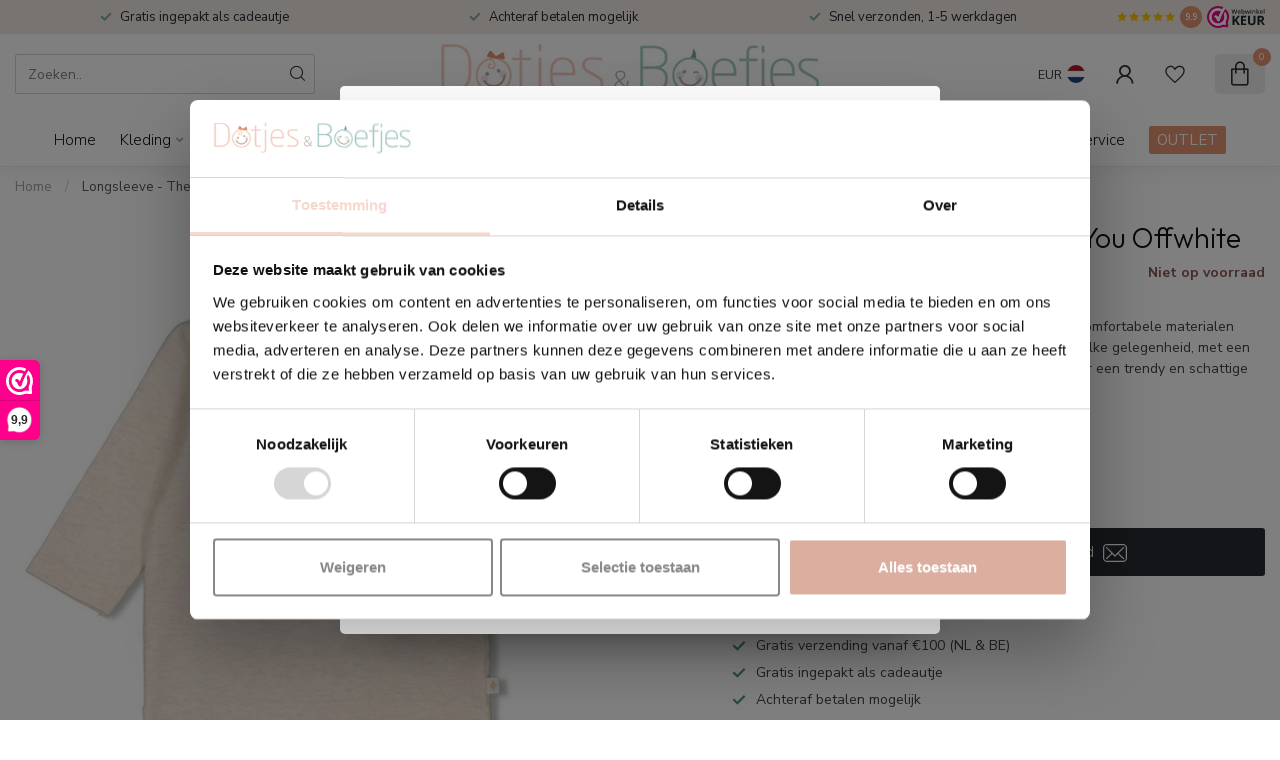

--- FILE ---
content_type: text/html;charset=utf-8
request_url: https://www.dotjesenboefjes.com/longsleeve-the-magic-is-in-you-offwhite.html
body_size: 38903
content:
<!DOCTYPE html>
<html lang="nl">
  <head>
<link rel="preconnect" href="https://cdn.webshopapp.com">
<link rel="preconnect" href="https://fonts.googleapis.com">
<link rel="preconnect" href="https://fonts.gstatic.com" crossorigin>
<!--

    Theme Proxima | v1.0.0.1807202501_0_338605
    Theme designed and created by Dyvelopment - We are true e-commerce heroes!

    For custom Lightspeed eCom development or design contact us at www.dyvelopment.com

      _____                  _                                  _   
     |  __ \                | |                                | |  
     | |  | |_   ___   _____| | ___  _ __  _ __ ___   ___ _ __ | |_ 
     | |  | | | | \ \ / / _ \ |/ _ \| '_ \| '_ ` _ \ / _ \ '_ \| __|
     | |__| | |_| |\ V /  __/ | (_) | |_) | | | | | |  __/ | | | |_ 
     |_____/ \__, | \_/ \___|_|\___/| .__/|_| |_| |_|\___|_| |_|\__|
              __/ |                 | |                             
             |___/                  |_|                             
-->


<meta charset="utf-8"/>
<!-- [START] 'blocks/head.rain' -->
<!--

  (c) 2008-2026 Lightspeed Netherlands B.V.
  http://www.lightspeedhq.com
  Generated: 01-02-2026 @ 06:18:55

-->
<link rel="canonical" href="https://www.dotjesenboefjes.com/longsleeve-the-magic-is-in-you-offwhite.html"/>
<link rel="alternate" href="https://www.dotjesenboefjes.com/index.rss" type="application/rss+xml" title="Nieuwe producten"/>
<meta name="robots" content="noodp,noydir"/>
<meta name="google-site-verification" content="jJs55oyV_6XDcpVcSeGBF8gg3al8UHODEVCBaRqfANE"/>
<meta property="og:url" content="https://www.dotjesenboefjes.com/longsleeve-the-magic-is-in-you-offwhite.html?source=facebook"/>
<meta property="og:site_name" content="Dotjes en Boefjes"/>
<meta property="og:title" content="Longsleeve - The Magic is in You Offwhite | Dotjes en Boefjes"/>
<meta property="og:description" content="Ontdek de truitjes van Feetje, gemaakt van zachte en comfortabele materialen voor je kleintje. Deze stijlvolle truitjes zijn perfect voor elke gelegenheid."/>
<meta property="og:image" content="https://cdn.webshopapp.com/shops/338605/files/460952205/feetje-longsleeve-the-magic-is-in-you-offwhite.jpg"/>
<script>
/* DyApps Theme Addons config */
if( !window.dyapps ){ window.dyapps = {}; }
window.dyapps.addons = {
 "enabled": true,
 "created_at": "23-09-2025 19:31:17",
 "settings": {
    "matrix_separator": ",",
    "filterGroupSwatches": [],
    "swatchesForCustomFields": ["lettertype","kleur naam","kleur naam en afbeelding","afbeelding","kleur","kleur opdruk koffertje","kleur borduren","afbeelding koffertje","kleur garen"],
    "plan": {
     "can_variant_group": true,
     "can_stockify": true,
     "can_vat_switcher": true,
     "can_age_popup": true,
     "can_custom_qty": false,
     "can_data01_colors": true
    },
    "advancedVariants": {
     "enabled": true,
     "price_in_dropdown": true,
     "stockify_in_dropdown": true,
     "disable_out_of_stock": true,
     "grid_swatches_container_selector": ".dy-collection-grid-swatch-holder",
     "grid_swatches_position": "left",
     "grid_swatches_max_colors": 4,
     "grid_swatches_enabled": true,
     "variant_status_icon": false,
     "display_type": "blocks",
     "product_swatches_size": "default",
     "live_pricing": true
    },
    "age_popup": {
     "enabled": false,
     "logo_url": "",
     "image_footer_url": "",
     "text": {
                 
        "nl": {
         "content": "<h3>Bevestig je leeftijd<\/h3><p>Je moet 18 jaar of ouder zijn om deze website te bezoeken.<\/p>",
         "content_no": "<h3>Sorry!<\/h3><p>Je kunt deze website helaas niet bezoeken.<\/p>",
         "button_yes": "Ik ben 18 jaar of ouder",
         "button_no": "Ik ben jonger dan 18",
        }        }
    },
    "stockify": {
     "enabled": true,
     "stock_trigger_type": "outofstock",
     "optin_policy": false,
     "api": "https://my.dyapps.io/api/public/d0bbbf2766/stockify/subscribe",
     "text": {
                 
        "nl": {
         "email_placeholder": "Jouw e-mailadres",
         "button_trigger": "Geef me een seintje bij voorraad",
         "button_submit": "Houd me op de hoogte!",
         "title": "Laat je e-mailadres achter",
         "desc": "Helaas is dit product momenteel uitverkocht. Laat je e-mailadres achter en we sturen je een e-mail wanneer het product weer beschikbaar is.",
         "bottom_text": "We gebruiken je gegevens alleen voor deze email. Meer info in onze <a href=\"\/service\/privacy-policy\/\" target=\"_blank\">privacy policy<\/a>."
        }        }
    },
    "categoryBanners": {
     "enabled": true,
     "mobile_breakpoint": "576px",
     "category_banner": [],
     "banners": {
             }
    }
 },
 "swatches": {
 "default": {"is_default": true, "type": "multi", "values": {"background-size": "10px 10px", "background-position": "0 0, 0 5px, 5px -5px, -5px 0px", "background-image": "linear-gradient(45deg, rgba(100,100,100,0.3) 25%, transparent 25%),  linear-gradient(-45deg, rgba(100,100,100,0.3) 25%, transparent 25%),  linear-gradient(45deg, transparent 75%, rgba(100,100,100,0.3) 75%),  linear-gradient(-45deg, transparent 75%, rgba(100,100,100,0.3) 75%)"}} ,  
 "mat zwart": {"type": "image", "value": "https://cdn.webshopapp.com/shops/56537/files/82536233/fedrigoni-vinyl-zwart-mat.jpg"},  
 "wit": {"type": "image", "value": "https://cdn.webshopapp.com/shops/56537/files/82536317/fedrigoni-vinyl-wit-mat.jpg"},  
 "donker grijs": {"type": "image", "value": "https://cdn.webshopapp.com/shops/56537/files/82536152/fedrigoni-vinyl-medium-grey-mat.jpg"},  
 "grijs": {"type": "image", "value": "https://cdn.webshopapp.com/shops/56537/files/82535882/fedrigoni-vinyl-grey-mat.jpg"},  
 "bruin": {"type": "image", "value": "https://cdn.webshopapp.com/shops/56537/files/82530911/fedrigoni-vinyl-brown-mat.jpg"},  
 "blauw": {"type": "image", "value": "https://cdn.webshopapp.com/shops/56537/files/82526834/fedrigoni-vinyl-dark-blue-mat.jpg"},  
 "pastel roze": {"type": "image", "value": "https://cdn.webshopapp.com/shops/338605/files/450421890/pastel-roze-vinyl.webp"},  
 "pastel blauw": {"type": "image", "value": "https://cdn.webshopapp.com/shops/56537/files/82523600/fedrigoni-vinyl-pastel-blue-mat.jpg"},  
 "mat goud": {"type": "image", "value": "https://cdn.webshopapp.com/shops/56537/files/256423655/fedrigoni-vinyl-goud-mat.jpg"},  
 "mat zilver": {"type": "image", "value": "https://cdn.webshopapp.com/shops/56537/files/256423181/fedrigoni-vinyl-zilver-mat.jpg"},  
 "glitter goud": {"type": "image", "value": "https://cdn.webshopapp.com/shops/56537/files/304055055/glittervinyl-12-x-12-goud.jpg"},  
 "great vibes": {"type": "image", "value": "https://cdn.webshopapp.com/shops/338605/files/448004675/2.png"},  
 "indie flower": {"type": "image", "value": "https://cdn.webshopapp.com/shops/338605/files/448004931/8.png"},  
 "atma": {"type": "image", "value": "https://cdn.webshopapp.com/shops/338605/files/448004679/5.png"},  
 "montserrat": {"type": "image", "value": "https://cdn.webshopapp.com/shops/338605/files/448004933/10.png"},  
 "cookie": {"type": "image", "value": "https://cdn.webshopapp.com/shops/338605/files/448004682/7.png"},  
 "comic neue": {"type": "image", "value": "https://cdn.webshopapp.com/shops/338605/files/448004932/9.png"},  
 "geen voorkeur!": {"type": "image", "value": "https://cdn.webshopapp.com/shops/338605/files/420416689/niet-personaliseren-1.png"},  
 "beige (1884)": {"type": "image", "value": "https://cdn.webshopapp.com/shops/338605/files/424868417/1884.png"},  
 "donkerbruin (1945)": {"type": "image", "value": "https://cdn.webshopapp.com/shops/338605/files/424871219/1945.png"},  
 "khaki (1794)": {"type": "image", "value": "https://cdn.webshopapp.com/shops/338605/files/424871351/1794.png"},  
 "steengrijs (1615)": {"type": "image", "value": "https://cdn.webshopapp.com/shops/338605/files/424871568/1615.png"},  
 "zilvergrijs (1810)": {"type": "image", "value": "https://cdn.webshopapp.com/shops/338605/files/424872185/1810.png"},  
 "donkerblauw (1962)": {"type": "image", "value": "https://cdn.webshopapp.com/shops/338605/files/424872270/1962.png"},  
 "oudroze (1917)": {"type": "image", "value": "https://cdn.webshopapp.com/shops/338605/files/424873941/1917.png"},  
 "lichtblauw (1628)": {"type": "image", "value": "https://cdn.webshopapp.com/shops/338605/files/424874219/1628.png"},  
 "grijsblauw (1544)": {"type": "image", "value": "https://cdn.webshopapp.com/shops/338605/files/424874502/1544.png"},  
 "champagne (1738)": {"type": "image", "value": "https://cdn.webshopapp.com/shops/338605/files/424874603/1738.png"},  
 "lavendel (1711)": {"type": "image", "value": "https://cdn.webshopapp.com/shops/338605/files/424874812/1711.png"},  
 "bruin goud (6672)": {"type": "image", "value": "https://cdn.webshopapp.com/shops/338605/files/424874943/6672.png"},  
 "zwart (1800)": {"type": "image", "value": "https://cdn.webshopapp.com/shops/338605/files/424875354/1800.png"},  
 "wit (1801)": {"type": "image", "value": "https://cdn.webshopapp.com/shops/338605/files/424875379/1801.png"},  
 "leopard (flex)": {"type": "image", "value": "https://cdn.webshopapp.com/shops/338605/files/425179123/leopard.png"},  
 "camouflage (flex)": {"type": "image", "value": "https://cdn.webshopapp.com/shops/338605/files/425179122/camouflage.png"},  
 "glitter zilver (flex)": {"type": "image", "value": "https://cdn.webshopapp.com/shops/338605/files/425179120/siser-flexfolie-glitter-silver.jpg"},  
 "glitter wit (flex)": {"type": "image", "value": "https://cdn.webshopapp.com/shops/338605/files/425179119/siser-flexfolie-glitter-wit.jpg"},  
 "glitter zwart (flex)": {"type": "image", "value": "https://cdn.webshopapp.com/shops/338605/files/425179118/siser-flexfolie-glitter-galaxy-black.jpg"},  
 "glitter goud (flex)": {"type": "image", "value": "https://cdn.webshopapp.com/shops/338605/files/425179116/siser-flexfolie-gold.jpg"},  
 "wit (flex)": {"type": "image", "value": "https://cdn.webshopapp.com/shops/338605/files/425179115/siser-flexfolie-easyweed-wit.jpg"},  
 "lichtroze (flex)": {"type": "image", "value": "https://cdn.webshopapp.com/shops/338605/files/425179113/siser-flexfolie-easyweed-light-pink.jpg"},  
 "roze (flex)": {"type": "image", "value": "https://cdn.webshopapp.com/shops/338605/files/425179112/siser-flexfolie-easyweed-medium-pink.jpg"},  
 "navy (flex)": {"type": "image", "value": "https://cdn.webshopapp.com/shops/338605/files/425179110/siser-flexfolie-easyweed-navy-blue.jpg"},  
 "mint (flex)": {"type": "image", "value": "https://cdn.webshopapp.com/shops/338605/files/425179108/siser-flexfolie-easyweed-mint.jpg"},  
 "zand (flex)": {"type": "image", "value": "https://cdn.webshopapp.com/shops/338605/files/425179106/siser-flexfolie-easyweed-sand.jpg"},  
 "chocolate (flex)": {"type": "image", "value": "https://cdn.webshopapp.com/shops/338605/files/425179104/siser-flexfolie-easyweed-chocolate.jpg"},  
 "grijs (flex)": {"type": "image", "value": "https://cdn.webshopapp.com/shops/338605/files/425179103/siser-flexfolie-easyweed-grey.jpg"},  
 "antraciet (flex)": {"type": "image", "value": "https://cdn.webshopapp.com/shops/338605/files/425179102/siser-flexfolie-easyweed-anthracite.jpg"},  
 "zwart (flex)": {"type": "image", "value": "https://cdn.webshopapp.com/shops/338605/files/425179100/siser-flexfolie-easyweed-black.jpg"},  
 "goud (flex)": {"type": "image", "value": "https://cdn.webshopapp.com/shops/338605/files/425179098/siser-flexfolie-easyweed-goud.jpg"},  
 "glitter rosé (flex)": {"type": "image", "value": "https://cdn.webshopapp.com/shops/338605/files/425179096/siser-flexfolie-glitter-rose-gold.jpg"},  
 "grijs ln": {"type": "color", "value": "#afb1b7"},  
 "beige ln": {"type": "color", "value": "#d1beae"},  
 "roze ln": {"type": "color", "value": "#f5d5e0"},  
 "allura": {"type": "image", "value": "https://cdn.webshopapp.com/shops/338605/files/448004674/1.png"},  
 "times new roman": {"type": "image", "value": "https://cdn.webshopapp.com/shops/338605/files/448004680/6.png"},  
 "rochester": {"type": "image", "value": "https://cdn.webshopapp.com/shops/338605/files/448004676/3.png"},  
 "style script": {"type": "image", "value": "https://cdn.webshopapp.com/shops/338605/files/448004678/4.png"},  
 "nougat": {"type": "color", "value": "#dacfc1"},  
 "biscuit": {"type": "color", "value": "#c8a480"},  
 "stone grey": {"type": "color", "value": "#9a9a9a"},  
 "forest green": {"type": "color", "value": "#93aba2"},  
 "pale pink": {"type": "color", "value": "#e2bdaa"},  
 "grijs st": {"type": "color", "value": "#c0c4cd"},  
 "roze st": {"type": "color", "value": "#f3d1e9"},  
 "blauw st": {"type": "color", "value": "#cddeee"},  
 "rose gold st": {"type": "color", "value": "#d4908e"},  
 "jeans blue": {"type": "color", "value": "#566e8d"},  
 "ivory": {"type": "color", "value": "#f4ece3"},  
 "olive green": {"type": "color", "value": "#b1ad9a"},  
 "wild rose": {"type": "color", "value": "#ddc3b7"},  
 "oatmeal": {"type": "color", "value": "#e7dfd7"},  
 "rib cognac": {"type": "color", "value": "#995734"},  
 "rib grijs": {"type": "color", "value": "#a59a93"},  
 "rib zwart": {"type": "color", "value": "#000000"},  
 "ash green": {"type": "color", "value": "#909f93"},  
 "leaf green": {"type": "color", "value": "#606753"},  
 "gw - beige": {"type": "color", "value": "#f5f5dc"},  
 "gw - caramel": {"type": "color", "value": "#ce9c61"},  
 "gw - groen": {"type": "color", "value": "#6f6c35"},  
 "gw - grijs": {"type": "color", "value": "#1d1f1e"},  
 "gw - paars": {"type": "color", "value": "#593946"},  
 "gw - fuchsia": {"type": "color", "value": "#a22946"},  
 "pure beige": {"type": "color", "value": "#e3d0be"},  
 "pure olive": {"type": "color", "value": "#a8a793"},  
 "pure pink blush": {"type": "color", "value": "#bb7b73"},  
 "pure mauve": {"type": "color", "value": "#c7a5a6"},  
 "pure soft pink": {"type": "color", "value": "#f0e2dd"},  
 "pure soft blue": {"type": "color", "value": "#ccd4d7"},  
 "pure soft white": {"type": "color", "value": "#f2ede7"},  
 "send flowers": {"type": "image", "value": "https://cdn.webshopapp.com/shops/351561/files/444689809/send-flowers.png"},  
 "comic neue": {"type": "image", "value": "https://cdn.webshopapp.com/shops/351561/files/444689811/comic-neue.png"},  
 "black tt": {"type": "color", "value": "#0a0d0f"},  
 "cumin yellow tt": {"type": "color", "value": "#cb883f"},  
 "dark khaki tt": {"type": "color", "value": "#5c5549"},  
 "grey tt": {"type": "color", "value": "#8c8c8c"},  
 "natural tt": {"type": "color", "value": "#ded6cc"},  
 "navy tt": {"type": "color", "value": "#3f3b40"},  
 "sage tt": {"type": "color", "value": "#b5c2b5"},  
 "snow grey tt": {"type": "color", "value": "#c4c3c0"},  
 "roze ls": {"type": "color", "value": "#f0b1cb"},  
 "navy ls": {"type": "color", "value": "#152232"},  
 "black night": {"type": "color", "value": "#363435"},  
 "natural": {"type": "color", "value": "#ded6cc"},  
 "flint grey": {"type": "color", "value": "#c2bebe"},  
 "horizon blue": {"type": "color", "value": "#494958"},  
 "deep water": {"type": "color", "value": "#314a7a"},  
 "salmon": {"type": "color", "value": "#e9c2ab"},  
 "topaz blue": {"type": "color", "value": "#8ebfbb"},  
 "zwart bb": {"type": "color", "value": "#1f1f1f"},  
 "navy bb": {"type": "color", "value": "#2f374c"},  
 "olijfgroen bb": {"type": "color", "value": "#666d5b"},  
 "grey bb": {"type": "color", "value": "#b0b5b9"},  
 "lavendel bb": {"type": "color", "value": "#a99cc4"},  
 "powder pink bb": {"type": "color", "value": "#f4d7d9"},  
 "pistache bb": {"type": "color", "value": "#ceddc1"},  
 "sage bb": {"type": "color", "value": "#5c8d80"},  
 "mosterd bb": {"type": "color", "value": "#bd8521"},  
 "blush pink bb": {"type": "color", "value": "#f2a89e"},  
 "1544 - grijsblauw": {"type": "image", "value": "https://cdn.webshopapp.com/shops/338605/files/458862122/1544-grijsblauw.png"},  
 "1550 - pastelblauw": {"type": "image", "value": "https://cdn.webshopapp.com/shops/338605/files/458862117/1550-pastelblauw.png"},  
 "1578 - faded jade": {"type": "image", "value": "https://cdn.webshopapp.com/shops/338605/files/458863079/1578-faded-jade.png"},  
 "1584 - fuchsia": {"type": "image", "value": "https://cdn.webshopapp.com/shops/338605/files/458862114/1584-fuchsia.png"},  
 "1615 - steengrijs": {"type": "image", "value": "https://cdn.webshopapp.com/shops/338605/files/458862126/1615-steengrijs.png"},  
 "1628 - lichtblauw": {"type": "image", "value": "https://cdn.webshopapp.com/shops/338605/files/458862993/1628-lichtblauw.png"},  
 "1647 - mintgroen": {"type": "image", "value": "https://cdn.webshopapp.com/shops/338605/files/458862992/1647-mintgroen.png"},  
 "1653 - koraal": {"type": "image", "value": "https://cdn.webshopapp.com/shops/338605/files/458862133/1653-koraal.png"},  
 "1692 - limestone": {"type": "image", "value": "https://cdn.webshopapp.com/shops/338605/files/458862132/1692-limestone.png"},  
 "1694 - caribbean blue": {"type": "image", "value": "https://cdn.webshopapp.com/shops/338605/files/458862130/1694-caribbean-blue.png"},  
 "1711 - lavendel": {"type": "image", "value": "https://cdn.webshopapp.com/shops/338605/files/458862123/1711-lavendel.png"},  
 "1728 - pecan bruin": {"type": "image", "value": "https://cdn.webshopapp.com/shops/338605/files/458862128/1728-pecan-bruin.png"},  
 "1738 - champagne": {"type": "image", "value": "https://cdn.webshopapp.com/shops/338605/files/458862135/1738-champagne.png"},  
 "1750 - kerstgroen": {"type": "image", "value": "https://cdn.webshopapp.com/shops/338605/files/458863021/1750-kerstgroen.png"},  
 "1794 - khaki": {"type": "image", "value": "https://cdn.webshopapp.com/shops/338605/files/458862127/1794-khaki.png"},  
 "1800 - zwart": {"type": "image", "value": "https://cdn.webshopapp.com/shops/338605/files/458862120/1800-zwart.png"},  
 "1801 - wit": {"type": "image", "value": "https://cdn.webshopapp.com/shops/338605/files/458862121/1801-wit.png"},  
 "1803 - cream white": {"type": "image", "value": "https://cdn.webshopapp.com/shops/338605/files/458863022/1803-cream-white.png"},  
 "1810 - zilvergrijs": {"type": "image", "value": "https://cdn.webshopapp.com/shops/338605/files/458863019/1810-zilvergrijs.png"},  
 "1816 - rustic pink": {"type": "image", "value": "https://cdn.webshopapp.com/shops/338605/files/458863065/1816-rustic-pink.png"},  
 "1842 - true blue": {"type": "image", "value": "https://cdn.webshopapp.com/shops/338605/files/458863066/1842-true-blue.png"},  
 "1866 - lemon": {"type": "image", "value": "https://cdn.webshopapp.com/shops/338605/files/458862116/1866-lemon.png"},  
 "1884 - beige": {"type": "image", "value": "https://cdn.webshopapp.com/shops/338605/files/458862131/1884-beige.png"},  
 "1915 - lichtroze": {"type": "image", "value": "https://cdn.webshopapp.com/shops/338605/files/458862125/1915-lichtroze.png"},  
 "1917 - oudroze": {"type": "image", "value": "https://cdn.webshopapp.com/shops/338605/files/458862124/1917-oudroze.png"},  
 "1945 - donkerbruin": {"type": "image", "value": "https://cdn.webshopapp.com/shops/338605/files/458862129/1945-donkerbruin.png"},  
 "1962 - donkerblauw": {"type": "image", "value": "https://cdn.webshopapp.com/shops/338605/files/458862119/1962-donkerblauw.png"},  
 "6672 - goudbruin": {"type": "image", "value": "https://cdn.webshopapp.com/shops/338605/files/458862134/6672-goudbruin.png"},  
 "calibri": {"type": "image", "value": "https://cdn.webshopapp.com/shops/338605/files/458860049/2.png"},  
 "clicker script": {"type": "image", "value": "https://cdn.webshopapp.com/shops/338605/files/458860051/4.png"},  
 "naturel": {"type": "color", "value": "#dfd9d1"},  
 "sea green": {"type": "color", "value": "#7c9296"},  
 "ecru (pbl)": {"type": "color", "value": "#dbd4ce"},  
 "hazle (pbl)": {"type": "color", "value": "#b7783f"},  
 "sage (pbl)": {"type": "color", "value": "#8e9792"},  
 "dark grey (pbl)": {"type": "color", "value": "#3d3832"},  
 "sand (pbl)": {"type": "color", "value": "#bfbcb7"},  
 "brown (pbl)": {"type": "color", "value": "#968074"},  
 "olive (pbl)": {"type": "color", "value": "#b4af9b"},  
 "emerald (pbl)": {"type": "color", "value": "#999e99"},  
 "rose (pbl)": {"type": "color", "value": "#a89495"},  
 "roest (pbl)": {"type": "color", "value": "#af878f"},  
 "sea blue (pbl)": {"type": "color", "value": "#909cac"},  
 "navy (pbl)": {"type": "color", "value": "#656270"},  
 "dandelion (pbl)": {"type": "image", "value": "https://cdn.webshopapp.com/shops/338605/files/479749033/dandelion.png"},  
 "zebra (pbl)": {"type": "image", "value": "https://cdn.webshopapp.com/shops/338605/files/479749124/zebra.png"},  
 "palm taupe (pbl)": {"type": "image", "value": "https://cdn.webshopapp.com/shops/338605/files/479749125/palm.png"},  
 "leaves (pbl)": {"type": "image", "value": "https://cdn.webshopapp.com/shops/338605/files/479749126/leaves.png"},  
 "milky coffee": {"type": "color", "value": "#a08576"},  
 "warm sand": {"type": "color", "value": "#d1c6bb"}  }
};
(function () {
 var s = document.createElement('style');
 s.innerText = '.copyright>span:nth-child(2){ display: none; }';
 document.head.appendChild(s);
})();
</script>
<script>
(function(w,d,s,l,i){w[l]=w[l]||[];w[l].push({'gtm.start':
new Date().getTime(),event:'gtm.js'});var f=d.getElementsByTagName(s)[0],
j=d.createElement(s),dl=l!='dataLayer'?'&l='+l:'';j.async=true;j.src=
'https://www.googletagmanager.com/gtm.js?id='+i+dl;f.parentNode.insertBefore(j,f);
})(window,document,'script','dataLayer','GTM-NN89XLR');
</script>
<script src="https://www.googletagmanager.com/gtag/js?id=AW-10833762045"></script>
<script>
 window.dataLayer = window.dataLayer || [];
    function gtag(){dataLayer.push(arguments);}
    gtag('js', new Date());

    gtag('config', 'AW-10833762045');
</script>
<!--[if lt IE 9]>
<script src="https://cdn.webshopapp.com/assets/html5shiv.js?2025-02-20"></script>
<![endif]-->
<!-- [END] 'blocks/head.rain' -->

<title>Longsleeve - The Magic is in You Offwhite | Dotjes en Boefjes - Dotjes en Boefjes</title>

<meta name="dyapps-addons-enabled" content="true">
<meta name="dyapps-addons-version" content="2022081001">
<meta name="dyapps-theme-name" content="Proxima">
<meta name="dyapps-theme-editor" content="false">

<meta name="description" content="Ontdek de truitjes van Feetje, gemaakt van zachte en comfortabele materialen voor je kleintje. Deze stijlvolle truitjes zijn perfect voor elke gelegenheid." />
<meta name="keywords" content="Feetje, Longsleeve, -, The, Magic, is, in, You, Offwhite, Dotjes,Boefjes,gepersonaliseerd,cadeau,babyartikelen,musthaves,inpakservice" />

<meta http-equiv="X-UA-Compatible" content="IE=edge">
<meta name="viewport" content="width=device-width, initial-scale=1">

<link rel="shortcut icon" href="https://cdn.webshopapp.com/shops/338605/themes/174539/v/1776657/assets/favicon.ico?20230306210955" type="image/x-icon" />
<link rel="preload" as="image" href="https://cdn.webshopapp.com/shops/338605/themes/174539/v/1643826/assets/logo.png?20221214015500">


	<link rel="preload" as="image" href="https://cdn.webshopapp.com/shops/338605/files/460952205/650x650x1/longsleeve-the-magic-is-in-you-offwhite.jpg">

<script src="https://cdn.webshopapp.com/shops/338605/themes/174539/assets/jquery-1-12-4-min.js?2026013122330120210102171433" defer></script>
<script>if(navigator.userAgent.indexOf("MSIE ") > -1 || navigator.userAgent.indexOf("Trident/") > -1) { document.write('<script src="https://cdn.webshopapp.com/shops/338605/themes/174539/assets/intersection-observer-polyfill.js?2026013122330120210102171433">\x3C/script>') }</script>

<style>/*!
 * Bootstrap Reboot v4.6.1 (https://getbootstrap.com/)
 * Copyright 2011-2021 The Bootstrap Authors
 * Copyright 2011-2021 Twitter, Inc.
 * Licensed under MIT (https://github.com/twbs/bootstrap/blob/main/LICENSE)
 * Forked from Normalize.css, licensed MIT (https://github.com/necolas/normalize.css/blob/master/LICENSE.md)
 */*,*::before,*::after{box-sizing:border-box}html{font-family:sans-serif;line-height:1.15;-webkit-text-size-adjust:100%;-webkit-tap-highlight-color:rgba(0,0,0,0)}article,aside,figcaption,figure,footer,header,hgroup,main,nav,section{display:block}body{margin:0;font-family:-apple-system,BlinkMacSystemFont,"Segoe UI",Roboto,"Helvetica Neue",Arial,"Noto Sans","Liberation Sans",sans-serif,"Apple Color Emoji","Segoe UI Emoji","Segoe UI Symbol","Noto Color Emoji";font-size:1rem;font-weight:400;line-height:1.42857143;color:#212529;text-align:left;background-color:#fff}[tabindex="-1"]:focus:not(:focus-visible){outline:0 !important}hr{box-sizing:content-box;height:0;overflow:visible}h1,h2,h3,h4,h5,h6{margin-top:0;margin-bottom:.5rem}p{margin-top:0;margin-bottom:1rem}abbr[title],abbr[data-original-title]{text-decoration:underline;text-decoration:underline dotted;cursor:help;border-bottom:0;text-decoration-skip-ink:none}address{margin-bottom:1rem;font-style:normal;line-height:inherit}ol,ul,dl{margin-top:0;margin-bottom:1rem}ol ol,ul ul,ol ul,ul ol{margin-bottom:0}dt{font-weight:700}dd{margin-bottom:.5rem;margin-left:0}blockquote{margin:0 0 1rem}b,strong{font-weight:bolder}small{font-size:80%}sub,sup{position:relative;font-size:75%;line-height:0;vertical-align:baseline}sub{bottom:-0.25em}sup{top:-0.5em}a{color:#007bff;text-decoration:none;background-color:transparent}a:hover{color:#0056b3;text-decoration:underline}a:not([href]):not([class]){color:inherit;text-decoration:none}a:not([href]):not([class]):hover{color:inherit;text-decoration:none}pre,code,kbd,samp{font-family:SFMono-Regular,Menlo,Monaco,Consolas,"Liberation Mono","Courier New",monospace;font-size:1em}pre{margin-top:0;margin-bottom:1rem;overflow:auto;-ms-overflow-style:scrollbar}figure{margin:0 0 1rem}img{vertical-align:middle;border-style:none}svg{overflow:hidden;vertical-align:middle}table{border-collapse:collapse}caption{padding-top:.75rem;padding-bottom:.75rem;color:#6c757d;text-align:left;caption-side:bottom}th{text-align:inherit;text-align:-webkit-match-parent}label{display:inline-block;margin-bottom:.5rem}button{border-radius:0}button:focus:not(:focus-visible){outline:0}input,button,select,optgroup,textarea{margin:0;font-family:inherit;font-size:inherit;line-height:inherit}button,input{overflow:visible}button,select{text-transform:none}[role=button]{cursor:pointer}select{word-wrap:normal}button,[type=button],[type=reset],[type=submit]{-webkit-appearance:button}button:not(:disabled),[type=button]:not(:disabled),[type=reset]:not(:disabled),[type=submit]:not(:disabled){cursor:pointer}button::-moz-focus-inner,[type=button]::-moz-focus-inner,[type=reset]::-moz-focus-inner,[type=submit]::-moz-focus-inner{padding:0;border-style:none}input[type=radio],input[type=checkbox]{box-sizing:border-box;padding:0}textarea{overflow:auto;resize:vertical}fieldset{min-width:0;padding:0;margin:0;border:0}legend{display:block;width:100%;max-width:100%;padding:0;margin-bottom:.5rem;font-size:1.5rem;line-height:inherit;color:inherit;white-space:normal}progress{vertical-align:baseline}[type=number]::-webkit-inner-spin-button,[type=number]::-webkit-outer-spin-button{height:auto}[type=search]{outline-offset:-2px;-webkit-appearance:none}[type=search]::-webkit-search-decoration{-webkit-appearance:none}::-webkit-file-upload-button{font:inherit;-webkit-appearance:button}output{display:inline-block}summary{display:list-item;cursor:pointer}template{display:none}[hidden]{display:none !important}/*!
 * Bootstrap Grid v4.6.1 (https://getbootstrap.com/)
 * Copyright 2011-2021 The Bootstrap Authors
 * Copyright 2011-2021 Twitter, Inc.
 * Licensed under MIT (https://github.com/twbs/bootstrap/blob/main/LICENSE)
 */html{box-sizing:border-box;-ms-overflow-style:scrollbar}*,*::before,*::after{box-sizing:inherit}.container,.container-fluid,.container-xl,.container-lg,.container-md,.container-sm{width:100%;padding-right:15px;padding-left:15px;margin-right:auto;margin-left:auto}@media(min-width: 576px){.container-sm,.container{max-width:540px}}@media(min-width: 768px){.container-md,.container-sm,.container{max-width:720px}}@media(min-width: 992px){.container-lg,.container-md,.container-sm,.container{max-width:960px}}@media(min-width: 1200px){.container-xl,.container-lg,.container-md,.container-sm,.container{max-width:1140px}}.row{display:flex;flex-wrap:wrap;margin-right:-15px;margin-left:-15px}.no-gutters{margin-right:0;margin-left:0}.no-gutters>.col,.no-gutters>[class*=col-]{padding-right:0;padding-left:0}.col-xl,.col-xl-auto,.col-xl-12,.col-xl-11,.col-xl-10,.col-xl-9,.col-xl-8,.col-xl-7,.col-xl-6,.col-xl-5,.col-xl-4,.col-xl-3,.col-xl-2,.col-xl-1,.col-lg,.col-lg-auto,.col-lg-12,.col-lg-11,.col-lg-10,.col-lg-9,.col-lg-8,.col-lg-7,.col-lg-6,.col-lg-5,.col-lg-4,.col-lg-3,.col-lg-2,.col-lg-1,.col-md,.col-md-auto,.col-md-12,.col-md-11,.col-md-10,.col-md-9,.col-md-8,.col-md-7,.col-md-6,.col-md-5,.col-md-4,.col-md-3,.col-md-2,.col-md-1,.col-sm,.col-sm-auto,.col-sm-12,.col-sm-11,.col-sm-10,.col-sm-9,.col-sm-8,.col-sm-7,.col-sm-6,.col-sm-5,.col-sm-4,.col-sm-3,.col-sm-2,.col-sm-1,.col,.col-auto,.col-12,.col-11,.col-10,.col-9,.col-8,.col-7,.col-6,.col-5,.col-4,.col-3,.col-2,.col-1{position:relative;width:100%;padding-right:15px;padding-left:15px}.col{flex-basis:0;flex-grow:1;max-width:100%}.row-cols-1>*{flex:0 0 100%;max-width:100%}.row-cols-2>*{flex:0 0 50%;max-width:50%}.row-cols-3>*{flex:0 0 33.3333333333%;max-width:33.3333333333%}.row-cols-4>*{flex:0 0 25%;max-width:25%}.row-cols-5>*{flex:0 0 20%;max-width:20%}.row-cols-6>*{flex:0 0 16.6666666667%;max-width:16.6666666667%}.col-auto{flex:0 0 auto;width:auto;max-width:100%}.col-1{flex:0 0 8.33333333%;max-width:8.33333333%}.col-2{flex:0 0 16.66666667%;max-width:16.66666667%}.col-3{flex:0 0 25%;max-width:25%}.col-4{flex:0 0 33.33333333%;max-width:33.33333333%}.col-5{flex:0 0 41.66666667%;max-width:41.66666667%}.col-6{flex:0 0 50%;max-width:50%}.col-7{flex:0 0 58.33333333%;max-width:58.33333333%}.col-8{flex:0 0 66.66666667%;max-width:66.66666667%}.col-9{flex:0 0 75%;max-width:75%}.col-10{flex:0 0 83.33333333%;max-width:83.33333333%}.col-11{flex:0 0 91.66666667%;max-width:91.66666667%}.col-12{flex:0 0 100%;max-width:100%}.order-first{order:-1}.order-last{order:13}.order-0{order:0}.order-1{order:1}.order-2{order:2}.order-3{order:3}.order-4{order:4}.order-5{order:5}.order-6{order:6}.order-7{order:7}.order-8{order:8}.order-9{order:9}.order-10{order:10}.order-11{order:11}.order-12{order:12}.offset-1{margin-left:8.33333333%}.offset-2{margin-left:16.66666667%}.offset-3{margin-left:25%}.offset-4{margin-left:33.33333333%}.offset-5{margin-left:41.66666667%}.offset-6{margin-left:50%}.offset-7{margin-left:58.33333333%}.offset-8{margin-left:66.66666667%}.offset-9{margin-left:75%}.offset-10{margin-left:83.33333333%}.offset-11{margin-left:91.66666667%}@media(min-width: 576px){.col-sm{flex-basis:0;flex-grow:1;max-width:100%}.row-cols-sm-1>*{flex:0 0 100%;max-width:100%}.row-cols-sm-2>*{flex:0 0 50%;max-width:50%}.row-cols-sm-3>*{flex:0 0 33.3333333333%;max-width:33.3333333333%}.row-cols-sm-4>*{flex:0 0 25%;max-width:25%}.row-cols-sm-5>*{flex:0 0 20%;max-width:20%}.row-cols-sm-6>*{flex:0 0 16.6666666667%;max-width:16.6666666667%}.col-sm-auto{flex:0 0 auto;width:auto;max-width:100%}.col-sm-1{flex:0 0 8.33333333%;max-width:8.33333333%}.col-sm-2{flex:0 0 16.66666667%;max-width:16.66666667%}.col-sm-3{flex:0 0 25%;max-width:25%}.col-sm-4{flex:0 0 33.33333333%;max-width:33.33333333%}.col-sm-5{flex:0 0 41.66666667%;max-width:41.66666667%}.col-sm-6{flex:0 0 50%;max-width:50%}.col-sm-7{flex:0 0 58.33333333%;max-width:58.33333333%}.col-sm-8{flex:0 0 66.66666667%;max-width:66.66666667%}.col-sm-9{flex:0 0 75%;max-width:75%}.col-sm-10{flex:0 0 83.33333333%;max-width:83.33333333%}.col-sm-11{flex:0 0 91.66666667%;max-width:91.66666667%}.col-sm-12{flex:0 0 100%;max-width:100%}.order-sm-first{order:-1}.order-sm-last{order:13}.order-sm-0{order:0}.order-sm-1{order:1}.order-sm-2{order:2}.order-sm-3{order:3}.order-sm-4{order:4}.order-sm-5{order:5}.order-sm-6{order:6}.order-sm-7{order:7}.order-sm-8{order:8}.order-sm-9{order:9}.order-sm-10{order:10}.order-sm-11{order:11}.order-sm-12{order:12}.offset-sm-0{margin-left:0}.offset-sm-1{margin-left:8.33333333%}.offset-sm-2{margin-left:16.66666667%}.offset-sm-3{margin-left:25%}.offset-sm-4{margin-left:33.33333333%}.offset-sm-5{margin-left:41.66666667%}.offset-sm-6{margin-left:50%}.offset-sm-7{margin-left:58.33333333%}.offset-sm-8{margin-left:66.66666667%}.offset-sm-9{margin-left:75%}.offset-sm-10{margin-left:83.33333333%}.offset-sm-11{margin-left:91.66666667%}}@media(min-width: 768px){.col-md{flex-basis:0;flex-grow:1;max-width:100%}.row-cols-md-1>*{flex:0 0 100%;max-width:100%}.row-cols-md-2>*{flex:0 0 50%;max-width:50%}.row-cols-md-3>*{flex:0 0 33.3333333333%;max-width:33.3333333333%}.row-cols-md-4>*{flex:0 0 25%;max-width:25%}.row-cols-md-5>*{flex:0 0 20%;max-width:20%}.row-cols-md-6>*{flex:0 0 16.6666666667%;max-width:16.6666666667%}.col-md-auto{flex:0 0 auto;width:auto;max-width:100%}.col-md-1{flex:0 0 8.33333333%;max-width:8.33333333%}.col-md-2{flex:0 0 16.66666667%;max-width:16.66666667%}.col-md-3{flex:0 0 25%;max-width:25%}.col-md-4{flex:0 0 33.33333333%;max-width:33.33333333%}.col-md-5{flex:0 0 41.66666667%;max-width:41.66666667%}.col-md-6{flex:0 0 50%;max-width:50%}.col-md-7{flex:0 0 58.33333333%;max-width:58.33333333%}.col-md-8{flex:0 0 66.66666667%;max-width:66.66666667%}.col-md-9{flex:0 0 75%;max-width:75%}.col-md-10{flex:0 0 83.33333333%;max-width:83.33333333%}.col-md-11{flex:0 0 91.66666667%;max-width:91.66666667%}.col-md-12{flex:0 0 100%;max-width:100%}.order-md-first{order:-1}.order-md-last{order:13}.order-md-0{order:0}.order-md-1{order:1}.order-md-2{order:2}.order-md-3{order:3}.order-md-4{order:4}.order-md-5{order:5}.order-md-6{order:6}.order-md-7{order:7}.order-md-8{order:8}.order-md-9{order:9}.order-md-10{order:10}.order-md-11{order:11}.order-md-12{order:12}.offset-md-0{margin-left:0}.offset-md-1{margin-left:8.33333333%}.offset-md-2{margin-left:16.66666667%}.offset-md-3{margin-left:25%}.offset-md-4{margin-left:33.33333333%}.offset-md-5{margin-left:41.66666667%}.offset-md-6{margin-left:50%}.offset-md-7{margin-left:58.33333333%}.offset-md-8{margin-left:66.66666667%}.offset-md-9{margin-left:75%}.offset-md-10{margin-left:83.33333333%}.offset-md-11{margin-left:91.66666667%}}@media(min-width: 992px){.col-lg{flex-basis:0;flex-grow:1;max-width:100%}.row-cols-lg-1>*{flex:0 0 100%;max-width:100%}.row-cols-lg-2>*{flex:0 0 50%;max-width:50%}.row-cols-lg-3>*{flex:0 0 33.3333333333%;max-width:33.3333333333%}.row-cols-lg-4>*{flex:0 0 25%;max-width:25%}.row-cols-lg-5>*{flex:0 0 20%;max-width:20%}.row-cols-lg-6>*{flex:0 0 16.6666666667%;max-width:16.6666666667%}.col-lg-auto{flex:0 0 auto;width:auto;max-width:100%}.col-lg-1{flex:0 0 8.33333333%;max-width:8.33333333%}.col-lg-2{flex:0 0 16.66666667%;max-width:16.66666667%}.col-lg-3{flex:0 0 25%;max-width:25%}.col-lg-4{flex:0 0 33.33333333%;max-width:33.33333333%}.col-lg-5{flex:0 0 41.66666667%;max-width:41.66666667%}.col-lg-6{flex:0 0 50%;max-width:50%}.col-lg-7{flex:0 0 58.33333333%;max-width:58.33333333%}.col-lg-8{flex:0 0 66.66666667%;max-width:66.66666667%}.col-lg-9{flex:0 0 75%;max-width:75%}.col-lg-10{flex:0 0 83.33333333%;max-width:83.33333333%}.col-lg-11{flex:0 0 91.66666667%;max-width:91.66666667%}.col-lg-12{flex:0 0 100%;max-width:100%}.order-lg-first{order:-1}.order-lg-last{order:13}.order-lg-0{order:0}.order-lg-1{order:1}.order-lg-2{order:2}.order-lg-3{order:3}.order-lg-4{order:4}.order-lg-5{order:5}.order-lg-6{order:6}.order-lg-7{order:7}.order-lg-8{order:8}.order-lg-9{order:9}.order-lg-10{order:10}.order-lg-11{order:11}.order-lg-12{order:12}.offset-lg-0{margin-left:0}.offset-lg-1{margin-left:8.33333333%}.offset-lg-2{margin-left:16.66666667%}.offset-lg-3{margin-left:25%}.offset-lg-4{margin-left:33.33333333%}.offset-lg-5{margin-left:41.66666667%}.offset-lg-6{margin-left:50%}.offset-lg-7{margin-left:58.33333333%}.offset-lg-8{margin-left:66.66666667%}.offset-lg-9{margin-left:75%}.offset-lg-10{margin-left:83.33333333%}.offset-lg-11{margin-left:91.66666667%}}@media(min-width: 1200px){.col-xl{flex-basis:0;flex-grow:1;max-width:100%}.row-cols-xl-1>*{flex:0 0 100%;max-width:100%}.row-cols-xl-2>*{flex:0 0 50%;max-width:50%}.row-cols-xl-3>*{flex:0 0 33.3333333333%;max-width:33.3333333333%}.row-cols-xl-4>*{flex:0 0 25%;max-width:25%}.row-cols-xl-5>*{flex:0 0 20%;max-width:20%}.row-cols-xl-6>*{flex:0 0 16.6666666667%;max-width:16.6666666667%}.col-xl-auto{flex:0 0 auto;width:auto;max-width:100%}.col-xl-1{flex:0 0 8.33333333%;max-width:8.33333333%}.col-xl-2{flex:0 0 16.66666667%;max-width:16.66666667%}.col-xl-3{flex:0 0 25%;max-width:25%}.col-xl-4{flex:0 0 33.33333333%;max-width:33.33333333%}.col-xl-5{flex:0 0 41.66666667%;max-width:41.66666667%}.col-xl-6{flex:0 0 50%;max-width:50%}.col-xl-7{flex:0 0 58.33333333%;max-width:58.33333333%}.col-xl-8{flex:0 0 66.66666667%;max-width:66.66666667%}.col-xl-9{flex:0 0 75%;max-width:75%}.col-xl-10{flex:0 0 83.33333333%;max-width:83.33333333%}.col-xl-11{flex:0 0 91.66666667%;max-width:91.66666667%}.col-xl-12{flex:0 0 100%;max-width:100%}.order-xl-first{order:-1}.order-xl-last{order:13}.order-xl-0{order:0}.order-xl-1{order:1}.order-xl-2{order:2}.order-xl-3{order:3}.order-xl-4{order:4}.order-xl-5{order:5}.order-xl-6{order:6}.order-xl-7{order:7}.order-xl-8{order:8}.order-xl-9{order:9}.order-xl-10{order:10}.order-xl-11{order:11}.order-xl-12{order:12}.offset-xl-0{margin-left:0}.offset-xl-1{margin-left:8.33333333%}.offset-xl-2{margin-left:16.66666667%}.offset-xl-3{margin-left:25%}.offset-xl-4{margin-left:33.33333333%}.offset-xl-5{margin-left:41.66666667%}.offset-xl-6{margin-left:50%}.offset-xl-7{margin-left:58.33333333%}.offset-xl-8{margin-left:66.66666667%}.offset-xl-9{margin-left:75%}.offset-xl-10{margin-left:83.33333333%}.offset-xl-11{margin-left:91.66666667%}}.d-none{display:none !important}.d-inline{display:inline !important}.d-inline-block{display:inline-block !important}.d-block{display:block !important}.d-table{display:table !important}.d-table-row{display:table-row !important}.d-table-cell{display:table-cell !important}.d-flex{display:flex !important}.d-inline-flex{display:inline-flex !important}@media(min-width: 576px){.d-sm-none{display:none !important}.d-sm-inline{display:inline !important}.d-sm-inline-block{display:inline-block !important}.d-sm-block{display:block !important}.d-sm-table{display:table !important}.d-sm-table-row{display:table-row !important}.d-sm-table-cell{display:table-cell !important}.d-sm-flex{display:flex !important}.d-sm-inline-flex{display:inline-flex !important}}@media(min-width: 768px){.d-md-none{display:none !important}.d-md-inline{display:inline !important}.d-md-inline-block{display:inline-block !important}.d-md-block{display:block !important}.d-md-table{display:table !important}.d-md-table-row{display:table-row !important}.d-md-table-cell{display:table-cell !important}.d-md-flex{display:flex !important}.d-md-inline-flex{display:inline-flex !important}}@media(min-width: 992px){.d-lg-none{display:none !important}.d-lg-inline{display:inline !important}.d-lg-inline-block{display:inline-block !important}.d-lg-block{display:block !important}.d-lg-table{display:table !important}.d-lg-table-row{display:table-row !important}.d-lg-table-cell{display:table-cell !important}.d-lg-flex{display:flex !important}.d-lg-inline-flex{display:inline-flex !important}}@media(min-width: 1200px){.d-xl-none{display:none !important}.d-xl-inline{display:inline !important}.d-xl-inline-block{display:inline-block !important}.d-xl-block{display:block !important}.d-xl-table{display:table !important}.d-xl-table-row{display:table-row !important}.d-xl-table-cell{display:table-cell !important}.d-xl-flex{display:flex !important}.d-xl-inline-flex{display:inline-flex !important}}@media print{.d-print-none{display:none !important}.d-print-inline{display:inline !important}.d-print-inline-block{display:inline-block !important}.d-print-block{display:block !important}.d-print-table{display:table !important}.d-print-table-row{display:table-row !important}.d-print-table-cell{display:table-cell !important}.d-print-flex{display:flex !important}.d-print-inline-flex{display:inline-flex !important}}.flex-row{flex-direction:row !important}.flex-column{flex-direction:column !important}.flex-row-reverse{flex-direction:row-reverse !important}.flex-column-reverse{flex-direction:column-reverse !important}.flex-wrap{flex-wrap:wrap !important}.flex-nowrap{flex-wrap:nowrap !important}.flex-wrap-reverse{flex-wrap:wrap-reverse !important}.flex-fill{flex:1 1 auto !important}.flex-grow-0{flex-grow:0 !important}.flex-grow-1{flex-grow:1 !important}.flex-shrink-0{flex-shrink:0 !important}.flex-shrink-1{flex-shrink:1 !important}.justify-content-start{justify-content:flex-start !important}.justify-content-end{justify-content:flex-end !important}.justify-content-center{justify-content:center !important}.justify-content-between{justify-content:space-between !important}.justify-content-around{justify-content:space-around !important}.align-items-start{align-items:flex-start !important}.align-items-end{align-items:flex-end !important}.align-items-center{align-items:center !important}.align-items-baseline{align-items:baseline !important}.align-items-stretch{align-items:stretch !important}.align-content-start{align-content:flex-start !important}.align-content-end{align-content:flex-end !important}.align-content-center{align-content:center !important}.align-content-between{align-content:space-between !important}.align-content-around{align-content:space-around !important}.align-content-stretch{align-content:stretch !important}.align-self-auto{align-self:auto !important}.align-self-start{align-self:flex-start !important}.align-self-end{align-self:flex-end !important}.align-self-center{align-self:center !important}.align-self-baseline{align-self:baseline !important}.align-self-stretch{align-self:stretch !important}@media(min-width: 576px){.flex-sm-row{flex-direction:row !important}.flex-sm-column{flex-direction:column !important}.flex-sm-row-reverse{flex-direction:row-reverse !important}.flex-sm-column-reverse{flex-direction:column-reverse !important}.flex-sm-wrap{flex-wrap:wrap !important}.flex-sm-nowrap{flex-wrap:nowrap !important}.flex-sm-wrap-reverse{flex-wrap:wrap-reverse !important}.flex-sm-fill{flex:1 1 auto !important}.flex-sm-grow-0{flex-grow:0 !important}.flex-sm-grow-1{flex-grow:1 !important}.flex-sm-shrink-0{flex-shrink:0 !important}.flex-sm-shrink-1{flex-shrink:1 !important}.justify-content-sm-start{justify-content:flex-start !important}.justify-content-sm-end{justify-content:flex-end !important}.justify-content-sm-center{justify-content:center !important}.justify-content-sm-between{justify-content:space-between !important}.justify-content-sm-around{justify-content:space-around !important}.align-items-sm-start{align-items:flex-start !important}.align-items-sm-end{align-items:flex-end !important}.align-items-sm-center{align-items:center !important}.align-items-sm-baseline{align-items:baseline !important}.align-items-sm-stretch{align-items:stretch !important}.align-content-sm-start{align-content:flex-start !important}.align-content-sm-end{align-content:flex-end !important}.align-content-sm-center{align-content:center !important}.align-content-sm-between{align-content:space-between !important}.align-content-sm-around{align-content:space-around !important}.align-content-sm-stretch{align-content:stretch !important}.align-self-sm-auto{align-self:auto !important}.align-self-sm-start{align-self:flex-start !important}.align-self-sm-end{align-self:flex-end !important}.align-self-sm-center{align-self:center !important}.align-self-sm-baseline{align-self:baseline !important}.align-self-sm-stretch{align-self:stretch !important}}@media(min-width: 768px){.flex-md-row{flex-direction:row !important}.flex-md-column{flex-direction:column !important}.flex-md-row-reverse{flex-direction:row-reverse !important}.flex-md-column-reverse{flex-direction:column-reverse !important}.flex-md-wrap{flex-wrap:wrap !important}.flex-md-nowrap{flex-wrap:nowrap !important}.flex-md-wrap-reverse{flex-wrap:wrap-reverse !important}.flex-md-fill{flex:1 1 auto !important}.flex-md-grow-0{flex-grow:0 !important}.flex-md-grow-1{flex-grow:1 !important}.flex-md-shrink-0{flex-shrink:0 !important}.flex-md-shrink-1{flex-shrink:1 !important}.justify-content-md-start{justify-content:flex-start !important}.justify-content-md-end{justify-content:flex-end !important}.justify-content-md-center{justify-content:center !important}.justify-content-md-between{justify-content:space-between !important}.justify-content-md-around{justify-content:space-around !important}.align-items-md-start{align-items:flex-start !important}.align-items-md-end{align-items:flex-end !important}.align-items-md-center{align-items:center !important}.align-items-md-baseline{align-items:baseline !important}.align-items-md-stretch{align-items:stretch !important}.align-content-md-start{align-content:flex-start !important}.align-content-md-end{align-content:flex-end !important}.align-content-md-center{align-content:center !important}.align-content-md-between{align-content:space-between !important}.align-content-md-around{align-content:space-around !important}.align-content-md-stretch{align-content:stretch !important}.align-self-md-auto{align-self:auto !important}.align-self-md-start{align-self:flex-start !important}.align-self-md-end{align-self:flex-end !important}.align-self-md-center{align-self:center !important}.align-self-md-baseline{align-self:baseline !important}.align-self-md-stretch{align-self:stretch !important}}@media(min-width: 992px){.flex-lg-row{flex-direction:row !important}.flex-lg-column{flex-direction:column !important}.flex-lg-row-reverse{flex-direction:row-reverse !important}.flex-lg-column-reverse{flex-direction:column-reverse !important}.flex-lg-wrap{flex-wrap:wrap !important}.flex-lg-nowrap{flex-wrap:nowrap !important}.flex-lg-wrap-reverse{flex-wrap:wrap-reverse !important}.flex-lg-fill{flex:1 1 auto !important}.flex-lg-grow-0{flex-grow:0 !important}.flex-lg-grow-1{flex-grow:1 !important}.flex-lg-shrink-0{flex-shrink:0 !important}.flex-lg-shrink-1{flex-shrink:1 !important}.justify-content-lg-start{justify-content:flex-start !important}.justify-content-lg-end{justify-content:flex-end !important}.justify-content-lg-center{justify-content:center !important}.justify-content-lg-between{justify-content:space-between !important}.justify-content-lg-around{justify-content:space-around !important}.align-items-lg-start{align-items:flex-start !important}.align-items-lg-end{align-items:flex-end !important}.align-items-lg-center{align-items:center !important}.align-items-lg-baseline{align-items:baseline !important}.align-items-lg-stretch{align-items:stretch !important}.align-content-lg-start{align-content:flex-start !important}.align-content-lg-end{align-content:flex-end !important}.align-content-lg-center{align-content:center !important}.align-content-lg-between{align-content:space-between !important}.align-content-lg-around{align-content:space-around !important}.align-content-lg-stretch{align-content:stretch !important}.align-self-lg-auto{align-self:auto !important}.align-self-lg-start{align-self:flex-start !important}.align-self-lg-end{align-self:flex-end !important}.align-self-lg-center{align-self:center !important}.align-self-lg-baseline{align-self:baseline !important}.align-self-lg-stretch{align-self:stretch !important}}@media(min-width: 1200px){.flex-xl-row{flex-direction:row !important}.flex-xl-column{flex-direction:column !important}.flex-xl-row-reverse{flex-direction:row-reverse !important}.flex-xl-column-reverse{flex-direction:column-reverse !important}.flex-xl-wrap{flex-wrap:wrap !important}.flex-xl-nowrap{flex-wrap:nowrap !important}.flex-xl-wrap-reverse{flex-wrap:wrap-reverse !important}.flex-xl-fill{flex:1 1 auto !important}.flex-xl-grow-0{flex-grow:0 !important}.flex-xl-grow-1{flex-grow:1 !important}.flex-xl-shrink-0{flex-shrink:0 !important}.flex-xl-shrink-1{flex-shrink:1 !important}.justify-content-xl-start{justify-content:flex-start !important}.justify-content-xl-end{justify-content:flex-end !important}.justify-content-xl-center{justify-content:center !important}.justify-content-xl-between{justify-content:space-between !important}.justify-content-xl-around{justify-content:space-around !important}.align-items-xl-start{align-items:flex-start !important}.align-items-xl-end{align-items:flex-end !important}.align-items-xl-center{align-items:center !important}.align-items-xl-baseline{align-items:baseline !important}.align-items-xl-stretch{align-items:stretch !important}.align-content-xl-start{align-content:flex-start !important}.align-content-xl-end{align-content:flex-end !important}.align-content-xl-center{align-content:center !important}.align-content-xl-between{align-content:space-between !important}.align-content-xl-around{align-content:space-around !important}.align-content-xl-stretch{align-content:stretch !important}.align-self-xl-auto{align-self:auto !important}.align-self-xl-start{align-self:flex-start !important}.align-self-xl-end{align-self:flex-end !important}.align-self-xl-center{align-self:center !important}.align-self-xl-baseline{align-self:baseline !important}.align-self-xl-stretch{align-self:stretch !important}}.m-0{margin:0 !important}.mt-0,.my-0{margin-top:0 !important}.mr-0,.mx-0{margin-right:0 !important}.mb-0,.my-0{margin-bottom:0 !important}.ml-0,.mx-0{margin-left:0 !important}.m-1{margin:5px !important}.mt-1,.my-1{margin-top:5px !important}.mr-1,.mx-1{margin-right:5px !important}.mb-1,.my-1{margin-bottom:5px !important}.ml-1,.mx-1{margin-left:5px !important}.m-2{margin:10px !important}.mt-2,.my-2{margin-top:10px !important}.mr-2,.mx-2{margin-right:10px !important}.mb-2,.my-2{margin-bottom:10px !important}.ml-2,.mx-2{margin-left:10px !important}.m-3{margin:15px !important}.mt-3,.my-3{margin-top:15px !important}.mr-3,.mx-3{margin-right:15px !important}.mb-3,.my-3{margin-bottom:15px !important}.ml-3,.mx-3{margin-left:15px !important}.m-4{margin:30px !important}.mt-4,.my-4{margin-top:30px !important}.mr-4,.mx-4{margin-right:30px !important}.mb-4,.my-4{margin-bottom:30px !important}.ml-4,.mx-4{margin-left:30px !important}.m-5{margin:50px !important}.mt-5,.my-5{margin-top:50px !important}.mr-5,.mx-5{margin-right:50px !important}.mb-5,.my-5{margin-bottom:50px !important}.ml-5,.mx-5{margin-left:50px !important}.m-6{margin:80px !important}.mt-6,.my-6{margin-top:80px !important}.mr-6,.mx-6{margin-right:80px !important}.mb-6,.my-6{margin-bottom:80px !important}.ml-6,.mx-6{margin-left:80px !important}.p-0{padding:0 !important}.pt-0,.py-0{padding-top:0 !important}.pr-0,.px-0{padding-right:0 !important}.pb-0,.py-0{padding-bottom:0 !important}.pl-0,.px-0{padding-left:0 !important}.p-1{padding:5px !important}.pt-1,.py-1{padding-top:5px !important}.pr-1,.px-1{padding-right:5px !important}.pb-1,.py-1{padding-bottom:5px !important}.pl-1,.px-1{padding-left:5px !important}.p-2{padding:10px !important}.pt-2,.py-2{padding-top:10px !important}.pr-2,.px-2{padding-right:10px !important}.pb-2,.py-2{padding-bottom:10px !important}.pl-2,.px-2{padding-left:10px !important}.p-3{padding:15px !important}.pt-3,.py-3{padding-top:15px !important}.pr-3,.px-3{padding-right:15px !important}.pb-3,.py-3{padding-bottom:15px !important}.pl-3,.px-3{padding-left:15px !important}.p-4{padding:30px !important}.pt-4,.py-4{padding-top:30px !important}.pr-4,.px-4{padding-right:30px !important}.pb-4,.py-4{padding-bottom:30px !important}.pl-4,.px-4{padding-left:30px !important}.p-5{padding:50px !important}.pt-5,.py-5{padding-top:50px !important}.pr-5,.px-5{padding-right:50px !important}.pb-5,.py-5{padding-bottom:50px !important}.pl-5,.px-5{padding-left:50px !important}.p-6{padding:80px !important}.pt-6,.py-6{padding-top:80px !important}.pr-6,.px-6{padding-right:80px !important}.pb-6,.py-6{padding-bottom:80px !important}.pl-6,.px-6{padding-left:80px !important}.m-n1{margin:-5px !important}.mt-n1,.my-n1{margin-top:-5px !important}.mr-n1,.mx-n1{margin-right:-5px !important}.mb-n1,.my-n1{margin-bottom:-5px !important}.ml-n1,.mx-n1{margin-left:-5px !important}.m-n2{margin:-10px !important}.mt-n2,.my-n2{margin-top:-10px !important}.mr-n2,.mx-n2{margin-right:-10px !important}.mb-n2,.my-n2{margin-bottom:-10px !important}.ml-n2,.mx-n2{margin-left:-10px !important}.m-n3{margin:-15px !important}.mt-n3,.my-n3{margin-top:-15px !important}.mr-n3,.mx-n3{margin-right:-15px !important}.mb-n3,.my-n3{margin-bottom:-15px !important}.ml-n3,.mx-n3{margin-left:-15px !important}.m-n4{margin:-30px !important}.mt-n4,.my-n4{margin-top:-30px !important}.mr-n4,.mx-n4{margin-right:-30px !important}.mb-n4,.my-n4{margin-bottom:-30px !important}.ml-n4,.mx-n4{margin-left:-30px !important}.m-n5{margin:-50px !important}.mt-n5,.my-n5{margin-top:-50px !important}.mr-n5,.mx-n5{margin-right:-50px !important}.mb-n5,.my-n5{margin-bottom:-50px !important}.ml-n5,.mx-n5{margin-left:-50px !important}.m-n6{margin:-80px !important}.mt-n6,.my-n6{margin-top:-80px !important}.mr-n6,.mx-n6{margin-right:-80px !important}.mb-n6,.my-n6{margin-bottom:-80px !important}.ml-n6,.mx-n6{margin-left:-80px !important}.m-auto{margin:auto !important}.mt-auto,.my-auto{margin-top:auto !important}.mr-auto,.mx-auto{margin-right:auto !important}.mb-auto,.my-auto{margin-bottom:auto !important}.ml-auto,.mx-auto{margin-left:auto !important}@media(min-width: 576px){.m-sm-0{margin:0 !important}.mt-sm-0,.my-sm-0{margin-top:0 !important}.mr-sm-0,.mx-sm-0{margin-right:0 !important}.mb-sm-0,.my-sm-0{margin-bottom:0 !important}.ml-sm-0,.mx-sm-0{margin-left:0 !important}.m-sm-1{margin:5px !important}.mt-sm-1,.my-sm-1{margin-top:5px !important}.mr-sm-1,.mx-sm-1{margin-right:5px !important}.mb-sm-1,.my-sm-1{margin-bottom:5px !important}.ml-sm-1,.mx-sm-1{margin-left:5px !important}.m-sm-2{margin:10px !important}.mt-sm-2,.my-sm-2{margin-top:10px !important}.mr-sm-2,.mx-sm-2{margin-right:10px !important}.mb-sm-2,.my-sm-2{margin-bottom:10px !important}.ml-sm-2,.mx-sm-2{margin-left:10px !important}.m-sm-3{margin:15px !important}.mt-sm-3,.my-sm-3{margin-top:15px !important}.mr-sm-3,.mx-sm-3{margin-right:15px !important}.mb-sm-3,.my-sm-3{margin-bottom:15px !important}.ml-sm-3,.mx-sm-3{margin-left:15px !important}.m-sm-4{margin:30px !important}.mt-sm-4,.my-sm-4{margin-top:30px !important}.mr-sm-4,.mx-sm-4{margin-right:30px !important}.mb-sm-4,.my-sm-4{margin-bottom:30px !important}.ml-sm-4,.mx-sm-4{margin-left:30px !important}.m-sm-5{margin:50px !important}.mt-sm-5,.my-sm-5{margin-top:50px !important}.mr-sm-5,.mx-sm-5{margin-right:50px !important}.mb-sm-5,.my-sm-5{margin-bottom:50px !important}.ml-sm-5,.mx-sm-5{margin-left:50px !important}.m-sm-6{margin:80px !important}.mt-sm-6,.my-sm-6{margin-top:80px !important}.mr-sm-6,.mx-sm-6{margin-right:80px !important}.mb-sm-6,.my-sm-6{margin-bottom:80px !important}.ml-sm-6,.mx-sm-6{margin-left:80px !important}.p-sm-0{padding:0 !important}.pt-sm-0,.py-sm-0{padding-top:0 !important}.pr-sm-0,.px-sm-0{padding-right:0 !important}.pb-sm-0,.py-sm-0{padding-bottom:0 !important}.pl-sm-0,.px-sm-0{padding-left:0 !important}.p-sm-1{padding:5px !important}.pt-sm-1,.py-sm-1{padding-top:5px !important}.pr-sm-1,.px-sm-1{padding-right:5px !important}.pb-sm-1,.py-sm-1{padding-bottom:5px !important}.pl-sm-1,.px-sm-1{padding-left:5px !important}.p-sm-2{padding:10px !important}.pt-sm-2,.py-sm-2{padding-top:10px !important}.pr-sm-2,.px-sm-2{padding-right:10px !important}.pb-sm-2,.py-sm-2{padding-bottom:10px !important}.pl-sm-2,.px-sm-2{padding-left:10px !important}.p-sm-3{padding:15px !important}.pt-sm-3,.py-sm-3{padding-top:15px !important}.pr-sm-3,.px-sm-3{padding-right:15px !important}.pb-sm-3,.py-sm-3{padding-bottom:15px !important}.pl-sm-3,.px-sm-3{padding-left:15px !important}.p-sm-4{padding:30px !important}.pt-sm-4,.py-sm-4{padding-top:30px !important}.pr-sm-4,.px-sm-4{padding-right:30px !important}.pb-sm-4,.py-sm-4{padding-bottom:30px !important}.pl-sm-4,.px-sm-4{padding-left:30px !important}.p-sm-5{padding:50px !important}.pt-sm-5,.py-sm-5{padding-top:50px !important}.pr-sm-5,.px-sm-5{padding-right:50px !important}.pb-sm-5,.py-sm-5{padding-bottom:50px !important}.pl-sm-5,.px-sm-5{padding-left:50px !important}.p-sm-6{padding:80px !important}.pt-sm-6,.py-sm-6{padding-top:80px !important}.pr-sm-6,.px-sm-6{padding-right:80px !important}.pb-sm-6,.py-sm-6{padding-bottom:80px !important}.pl-sm-6,.px-sm-6{padding-left:80px !important}.m-sm-n1{margin:-5px !important}.mt-sm-n1,.my-sm-n1{margin-top:-5px !important}.mr-sm-n1,.mx-sm-n1{margin-right:-5px !important}.mb-sm-n1,.my-sm-n1{margin-bottom:-5px !important}.ml-sm-n1,.mx-sm-n1{margin-left:-5px !important}.m-sm-n2{margin:-10px !important}.mt-sm-n2,.my-sm-n2{margin-top:-10px !important}.mr-sm-n2,.mx-sm-n2{margin-right:-10px !important}.mb-sm-n2,.my-sm-n2{margin-bottom:-10px !important}.ml-sm-n2,.mx-sm-n2{margin-left:-10px !important}.m-sm-n3{margin:-15px !important}.mt-sm-n3,.my-sm-n3{margin-top:-15px !important}.mr-sm-n3,.mx-sm-n3{margin-right:-15px !important}.mb-sm-n3,.my-sm-n3{margin-bottom:-15px !important}.ml-sm-n3,.mx-sm-n3{margin-left:-15px !important}.m-sm-n4{margin:-30px !important}.mt-sm-n4,.my-sm-n4{margin-top:-30px !important}.mr-sm-n4,.mx-sm-n4{margin-right:-30px !important}.mb-sm-n4,.my-sm-n4{margin-bottom:-30px !important}.ml-sm-n4,.mx-sm-n4{margin-left:-30px !important}.m-sm-n5{margin:-50px !important}.mt-sm-n5,.my-sm-n5{margin-top:-50px !important}.mr-sm-n5,.mx-sm-n5{margin-right:-50px !important}.mb-sm-n5,.my-sm-n5{margin-bottom:-50px !important}.ml-sm-n5,.mx-sm-n5{margin-left:-50px !important}.m-sm-n6{margin:-80px !important}.mt-sm-n6,.my-sm-n6{margin-top:-80px !important}.mr-sm-n6,.mx-sm-n6{margin-right:-80px !important}.mb-sm-n6,.my-sm-n6{margin-bottom:-80px !important}.ml-sm-n6,.mx-sm-n6{margin-left:-80px !important}.m-sm-auto{margin:auto !important}.mt-sm-auto,.my-sm-auto{margin-top:auto !important}.mr-sm-auto,.mx-sm-auto{margin-right:auto !important}.mb-sm-auto,.my-sm-auto{margin-bottom:auto !important}.ml-sm-auto,.mx-sm-auto{margin-left:auto !important}}@media(min-width: 768px){.m-md-0{margin:0 !important}.mt-md-0,.my-md-0{margin-top:0 !important}.mr-md-0,.mx-md-0{margin-right:0 !important}.mb-md-0,.my-md-0{margin-bottom:0 !important}.ml-md-0,.mx-md-0{margin-left:0 !important}.m-md-1{margin:5px !important}.mt-md-1,.my-md-1{margin-top:5px !important}.mr-md-1,.mx-md-1{margin-right:5px !important}.mb-md-1,.my-md-1{margin-bottom:5px !important}.ml-md-1,.mx-md-1{margin-left:5px !important}.m-md-2{margin:10px !important}.mt-md-2,.my-md-2{margin-top:10px !important}.mr-md-2,.mx-md-2{margin-right:10px !important}.mb-md-2,.my-md-2{margin-bottom:10px !important}.ml-md-2,.mx-md-2{margin-left:10px !important}.m-md-3{margin:15px !important}.mt-md-3,.my-md-3{margin-top:15px !important}.mr-md-3,.mx-md-3{margin-right:15px !important}.mb-md-3,.my-md-3{margin-bottom:15px !important}.ml-md-3,.mx-md-3{margin-left:15px !important}.m-md-4{margin:30px !important}.mt-md-4,.my-md-4{margin-top:30px !important}.mr-md-4,.mx-md-4{margin-right:30px !important}.mb-md-4,.my-md-4{margin-bottom:30px !important}.ml-md-4,.mx-md-4{margin-left:30px !important}.m-md-5{margin:50px !important}.mt-md-5,.my-md-5{margin-top:50px !important}.mr-md-5,.mx-md-5{margin-right:50px !important}.mb-md-5,.my-md-5{margin-bottom:50px !important}.ml-md-5,.mx-md-5{margin-left:50px !important}.m-md-6{margin:80px !important}.mt-md-6,.my-md-6{margin-top:80px !important}.mr-md-6,.mx-md-6{margin-right:80px !important}.mb-md-6,.my-md-6{margin-bottom:80px !important}.ml-md-6,.mx-md-6{margin-left:80px !important}.p-md-0{padding:0 !important}.pt-md-0,.py-md-0{padding-top:0 !important}.pr-md-0,.px-md-0{padding-right:0 !important}.pb-md-0,.py-md-0{padding-bottom:0 !important}.pl-md-0,.px-md-0{padding-left:0 !important}.p-md-1{padding:5px !important}.pt-md-1,.py-md-1{padding-top:5px !important}.pr-md-1,.px-md-1{padding-right:5px !important}.pb-md-1,.py-md-1{padding-bottom:5px !important}.pl-md-1,.px-md-1{padding-left:5px !important}.p-md-2{padding:10px !important}.pt-md-2,.py-md-2{padding-top:10px !important}.pr-md-2,.px-md-2{padding-right:10px !important}.pb-md-2,.py-md-2{padding-bottom:10px !important}.pl-md-2,.px-md-2{padding-left:10px !important}.p-md-3{padding:15px !important}.pt-md-3,.py-md-3{padding-top:15px !important}.pr-md-3,.px-md-3{padding-right:15px !important}.pb-md-3,.py-md-3{padding-bottom:15px !important}.pl-md-3,.px-md-3{padding-left:15px !important}.p-md-4{padding:30px !important}.pt-md-4,.py-md-4{padding-top:30px !important}.pr-md-4,.px-md-4{padding-right:30px !important}.pb-md-4,.py-md-4{padding-bottom:30px !important}.pl-md-4,.px-md-4{padding-left:30px !important}.p-md-5{padding:50px !important}.pt-md-5,.py-md-5{padding-top:50px !important}.pr-md-5,.px-md-5{padding-right:50px !important}.pb-md-5,.py-md-5{padding-bottom:50px !important}.pl-md-5,.px-md-5{padding-left:50px !important}.p-md-6{padding:80px !important}.pt-md-6,.py-md-6{padding-top:80px !important}.pr-md-6,.px-md-6{padding-right:80px !important}.pb-md-6,.py-md-6{padding-bottom:80px !important}.pl-md-6,.px-md-6{padding-left:80px !important}.m-md-n1{margin:-5px !important}.mt-md-n1,.my-md-n1{margin-top:-5px !important}.mr-md-n1,.mx-md-n1{margin-right:-5px !important}.mb-md-n1,.my-md-n1{margin-bottom:-5px !important}.ml-md-n1,.mx-md-n1{margin-left:-5px !important}.m-md-n2{margin:-10px !important}.mt-md-n2,.my-md-n2{margin-top:-10px !important}.mr-md-n2,.mx-md-n2{margin-right:-10px !important}.mb-md-n2,.my-md-n2{margin-bottom:-10px !important}.ml-md-n2,.mx-md-n2{margin-left:-10px !important}.m-md-n3{margin:-15px !important}.mt-md-n3,.my-md-n3{margin-top:-15px !important}.mr-md-n3,.mx-md-n3{margin-right:-15px !important}.mb-md-n3,.my-md-n3{margin-bottom:-15px !important}.ml-md-n3,.mx-md-n3{margin-left:-15px !important}.m-md-n4{margin:-30px !important}.mt-md-n4,.my-md-n4{margin-top:-30px !important}.mr-md-n4,.mx-md-n4{margin-right:-30px !important}.mb-md-n4,.my-md-n4{margin-bottom:-30px !important}.ml-md-n4,.mx-md-n4{margin-left:-30px !important}.m-md-n5{margin:-50px !important}.mt-md-n5,.my-md-n5{margin-top:-50px !important}.mr-md-n5,.mx-md-n5{margin-right:-50px !important}.mb-md-n5,.my-md-n5{margin-bottom:-50px !important}.ml-md-n5,.mx-md-n5{margin-left:-50px !important}.m-md-n6{margin:-80px !important}.mt-md-n6,.my-md-n6{margin-top:-80px !important}.mr-md-n6,.mx-md-n6{margin-right:-80px !important}.mb-md-n6,.my-md-n6{margin-bottom:-80px !important}.ml-md-n6,.mx-md-n6{margin-left:-80px !important}.m-md-auto{margin:auto !important}.mt-md-auto,.my-md-auto{margin-top:auto !important}.mr-md-auto,.mx-md-auto{margin-right:auto !important}.mb-md-auto,.my-md-auto{margin-bottom:auto !important}.ml-md-auto,.mx-md-auto{margin-left:auto !important}}@media(min-width: 992px){.m-lg-0{margin:0 !important}.mt-lg-0,.my-lg-0{margin-top:0 !important}.mr-lg-0,.mx-lg-0{margin-right:0 !important}.mb-lg-0,.my-lg-0{margin-bottom:0 !important}.ml-lg-0,.mx-lg-0{margin-left:0 !important}.m-lg-1{margin:5px !important}.mt-lg-1,.my-lg-1{margin-top:5px !important}.mr-lg-1,.mx-lg-1{margin-right:5px !important}.mb-lg-1,.my-lg-1{margin-bottom:5px !important}.ml-lg-1,.mx-lg-1{margin-left:5px !important}.m-lg-2{margin:10px !important}.mt-lg-2,.my-lg-2{margin-top:10px !important}.mr-lg-2,.mx-lg-2{margin-right:10px !important}.mb-lg-2,.my-lg-2{margin-bottom:10px !important}.ml-lg-2,.mx-lg-2{margin-left:10px !important}.m-lg-3{margin:15px !important}.mt-lg-3,.my-lg-3{margin-top:15px !important}.mr-lg-3,.mx-lg-3{margin-right:15px !important}.mb-lg-3,.my-lg-3{margin-bottom:15px !important}.ml-lg-3,.mx-lg-3{margin-left:15px !important}.m-lg-4{margin:30px !important}.mt-lg-4,.my-lg-4{margin-top:30px !important}.mr-lg-4,.mx-lg-4{margin-right:30px !important}.mb-lg-4,.my-lg-4{margin-bottom:30px !important}.ml-lg-4,.mx-lg-4{margin-left:30px !important}.m-lg-5{margin:50px !important}.mt-lg-5,.my-lg-5{margin-top:50px !important}.mr-lg-5,.mx-lg-5{margin-right:50px !important}.mb-lg-5,.my-lg-5{margin-bottom:50px !important}.ml-lg-5,.mx-lg-5{margin-left:50px !important}.m-lg-6{margin:80px !important}.mt-lg-6,.my-lg-6{margin-top:80px !important}.mr-lg-6,.mx-lg-6{margin-right:80px !important}.mb-lg-6,.my-lg-6{margin-bottom:80px !important}.ml-lg-6,.mx-lg-6{margin-left:80px !important}.p-lg-0{padding:0 !important}.pt-lg-0,.py-lg-0{padding-top:0 !important}.pr-lg-0,.px-lg-0{padding-right:0 !important}.pb-lg-0,.py-lg-0{padding-bottom:0 !important}.pl-lg-0,.px-lg-0{padding-left:0 !important}.p-lg-1{padding:5px !important}.pt-lg-1,.py-lg-1{padding-top:5px !important}.pr-lg-1,.px-lg-1{padding-right:5px !important}.pb-lg-1,.py-lg-1{padding-bottom:5px !important}.pl-lg-1,.px-lg-1{padding-left:5px !important}.p-lg-2{padding:10px !important}.pt-lg-2,.py-lg-2{padding-top:10px !important}.pr-lg-2,.px-lg-2{padding-right:10px !important}.pb-lg-2,.py-lg-2{padding-bottom:10px !important}.pl-lg-2,.px-lg-2{padding-left:10px !important}.p-lg-3{padding:15px !important}.pt-lg-3,.py-lg-3{padding-top:15px !important}.pr-lg-3,.px-lg-3{padding-right:15px !important}.pb-lg-3,.py-lg-3{padding-bottom:15px !important}.pl-lg-3,.px-lg-3{padding-left:15px !important}.p-lg-4{padding:30px !important}.pt-lg-4,.py-lg-4{padding-top:30px !important}.pr-lg-4,.px-lg-4{padding-right:30px !important}.pb-lg-4,.py-lg-4{padding-bottom:30px !important}.pl-lg-4,.px-lg-4{padding-left:30px !important}.p-lg-5{padding:50px !important}.pt-lg-5,.py-lg-5{padding-top:50px !important}.pr-lg-5,.px-lg-5{padding-right:50px !important}.pb-lg-5,.py-lg-5{padding-bottom:50px !important}.pl-lg-5,.px-lg-5{padding-left:50px !important}.p-lg-6{padding:80px !important}.pt-lg-6,.py-lg-6{padding-top:80px !important}.pr-lg-6,.px-lg-6{padding-right:80px !important}.pb-lg-6,.py-lg-6{padding-bottom:80px !important}.pl-lg-6,.px-lg-6{padding-left:80px !important}.m-lg-n1{margin:-5px !important}.mt-lg-n1,.my-lg-n1{margin-top:-5px !important}.mr-lg-n1,.mx-lg-n1{margin-right:-5px !important}.mb-lg-n1,.my-lg-n1{margin-bottom:-5px !important}.ml-lg-n1,.mx-lg-n1{margin-left:-5px !important}.m-lg-n2{margin:-10px !important}.mt-lg-n2,.my-lg-n2{margin-top:-10px !important}.mr-lg-n2,.mx-lg-n2{margin-right:-10px !important}.mb-lg-n2,.my-lg-n2{margin-bottom:-10px !important}.ml-lg-n2,.mx-lg-n2{margin-left:-10px !important}.m-lg-n3{margin:-15px !important}.mt-lg-n3,.my-lg-n3{margin-top:-15px !important}.mr-lg-n3,.mx-lg-n3{margin-right:-15px !important}.mb-lg-n3,.my-lg-n3{margin-bottom:-15px !important}.ml-lg-n3,.mx-lg-n3{margin-left:-15px !important}.m-lg-n4{margin:-30px !important}.mt-lg-n4,.my-lg-n4{margin-top:-30px !important}.mr-lg-n4,.mx-lg-n4{margin-right:-30px !important}.mb-lg-n4,.my-lg-n4{margin-bottom:-30px !important}.ml-lg-n4,.mx-lg-n4{margin-left:-30px !important}.m-lg-n5{margin:-50px !important}.mt-lg-n5,.my-lg-n5{margin-top:-50px !important}.mr-lg-n5,.mx-lg-n5{margin-right:-50px !important}.mb-lg-n5,.my-lg-n5{margin-bottom:-50px !important}.ml-lg-n5,.mx-lg-n5{margin-left:-50px !important}.m-lg-n6{margin:-80px !important}.mt-lg-n6,.my-lg-n6{margin-top:-80px !important}.mr-lg-n6,.mx-lg-n6{margin-right:-80px !important}.mb-lg-n6,.my-lg-n6{margin-bottom:-80px !important}.ml-lg-n6,.mx-lg-n6{margin-left:-80px !important}.m-lg-auto{margin:auto !important}.mt-lg-auto,.my-lg-auto{margin-top:auto !important}.mr-lg-auto,.mx-lg-auto{margin-right:auto !important}.mb-lg-auto,.my-lg-auto{margin-bottom:auto !important}.ml-lg-auto,.mx-lg-auto{margin-left:auto !important}}@media(min-width: 1200px){.m-xl-0{margin:0 !important}.mt-xl-0,.my-xl-0{margin-top:0 !important}.mr-xl-0,.mx-xl-0{margin-right:0 !important}.mb-xl-0,.my-xl-0{margin-bottom:0 !important}.ml-xl-0,.mx-xl-0{margin-left:0 !important}.m-xl-1{margin:5px !important}.mt-xl-1,.my-xl-1{margin-top:5px !important}.mr-xl-1,.mx-xl-1{margin-right:5px !important}.mb-xl-1,.my-xl-1{margin-bottom:5px !important}.ml-xl-1,.mx-xl-1{margin-left:5px !important}.m-xl-2{margin:10px !important}.mt-xl-2,.my-xl-2{margin-top:10px !important}.mr-xl-2,.mx-xl-2{margin-right:10px !important}.mb-xl-2,.my-xl-2{margin-bottom:10px !important}.ml-xl-2,.mx-xl-2{margin-left:10px !important}.m-xl-3{margin:15px !important}.mt-xl-3,.my-xl-3{margin-top:15px !important}.mr-xl-3,.mx-xl-3{margin-right:15px !important}.mb-xl-3,.my-xl-3{margin-bottom:15px !important}.ml-xl-3,.mx-xl-3{margin-left:15px !important}.m-xl-4{margin:30px !important}.mt-xl-4,.my-xl-4{margin-top:30px !important}.mr-xl-4,.mx-xl-4{margin-right:30px !important}.mb-xl-4,.my-xl-4{margin-bottom:30px !important}.ml-xl-4,.mx-xl-4{margin-left:30px !important}.m-xl-5{margin:50px !important}.mt-xl-5,.my-xl-5{margin-top:50px !important}.mr-xl-5,.mx-xl-5{margin-right:50px !important}.mb-xl-5,.my-xl-5{margin-bottom:50px !important}.ml-xl-5,.mx-xl-5{margin-left:50px !important}.m-xl-6{margin:80px !important}.mt-xl-6,.my-xl-6{margin-top:80px !important}.mr-xl-6,.mx-xl-6{margin-right:80px !important}.mb-xl-6,.my-xl-6{margin-bottom:80px !important}.ml-xl-6,.mx-xl-6{margin-left:80px !important}.p-xl-0{padding:0 !important}.pt-xl-0,.py-xl-0{padding-top:0 !important}.pr-xl-0,.px-xl-0{padding-right:0 !important}.pb-xl-0,.py-xl-0{padding-bottom:0 !important}.pl-xl-0,.px-xl-0{padding-left:0 !important}.p-xl-1{padding:5px !important}.pt-xl-1,.py-xl-1{padding-top:5px !important}.pr-xl-1,.px-xl-1{padding-right:5px !important}.pb-xl-1,.py-xl-1{padding-bottom:5px !important}.pl-xl-1,.px-xl-1{padding-left:5px !important}.p-xl-2{padding:10px !important}.pt-xl-2,.py-xl-2{padding-top:10px !important}.pr-xl-2,.px-xl-2{padding-right:10px !important}.pb-xl-2,.py-xl-2{padding-bottom:10px !important}.pl-xl-2,.px-xl-2{padding-left:10px !important}.p-xl-3{padding:15px !important}.pt-xl-3,.py-xl-3{padding-top:15px !important}.pr-xl-3,.px-xl-3{padding-right:15px !important}.pb-xl-3,.py-xl-3{padding-bottom:15px !important}.pl-xl-3,.px-xl-3{padding-left:15px !important}.p-xl-4{padding:30px !important}.pt-xl-4,.py-xl-4{padding-top:30px !important}.pr-xl-4,.px-xl-4{padding-right:30px !important}.pb-xl-4,.py-xl-4{padding-bottom:30px !important}.pl-xl-4,.px-xl-4{padding-left:30px !important}.p-xl-5{padding:50px !important}.pt-xl-5,.py-xl-5{padding-top:50px !important}.pr-xl-5,.px-xl-5{padding-right:50px !important}.pb-xl-5,.py-xl-5{padding-bottom:50px !important}.pl-xl-5,.px-xl-5{padding-left:50px !important}.p-xl-6{padding:80px !important}.pt-xl-6,.py-xl-6{padding-top:80px !important}.pr-xl-6,.px-xl-6{padding-right:80px !important}.pb-xl-6,.py-xl-6{padding-bottom:80px !important}.pl-xl-6,.px-xl-6{padding-left:80px !important}.m-xl-n1{margin:-5px !important}.mt-xl-n1,.my-xl-n1{margin-top:-5px !important}.mr-xl-n1,.mx-xl-n1{margin-right:-5px !important}.mb-xl-n1,.my-xl-n1{margin-bottom:-5px !important}.ml-xl-n1,.mx-xl-n1{margin-left:-5px !important}.m-xl-n2{margin:-10px !important}.mt-xl-n2,.my-xl-n2{margin-top:-10px !important}.mr-xl-n2,.mx-xl-n2{margin-right:-10px !important}.mb-xl-n2,.my-xl-n2{margin-bottom:-10px !important}.ml-xl-n2,.mx-xl-n2{margin-left:-10px !important}.m-xl-n3{margin:-15px !important}.mt-xl-n3,.my-xl-n3{margin-top:-15px !important}.mr-xl-n3,.mx-xl-n3{margin-right:-15px !important}.mb-xl-n3,.my-xl-n3{margin-bottom:-15px !important}.ml-xl-n3,.mx-xl-n3{margin-left:-15px !important}.m-xl-n4{margin:-30px !important}.mt-xl-n4,.my-xl-n4{margin-top:-30px !important}.mr-xl-n4,.mx-xl-n4{margin-right:-30px !important}.mb-xl-n4,.my-xl-n4{margin-bottom:-30px !important}.ml-xl-n4,.mx-xl-n4{margin-left:-30px !important}.m-xl-n5{margin:-50px !important}.mt-xl-n5,.my-xl-n5{margin-top:-50px !important}.mr-xl-n5,.mx-xl-n5{margin-right:-50px !important}.mb-xl-n5,.my-xl-n5{margin-bottom:-50px !important}.ml-xl-n5,.mx-xl-n5{margin-left:-50px !important}.m-xl-n6{margin:-80px !important}.mt-xl-n6,.my-xl-n6{margin-top:-80px !important}.mr-xl-n6,.mx-xl-n6{margin-right:-80px !important}.mb-xl-n6,.my-xl-n6{margin-bottom:-80px !important}.ml-xl-n6,.mx-xl-n6{margin-left:-80px !important}.m-xl-auto{margin:auto !important}.mt-xl-auto,.my-xl-auto{margin-top:auto !important}.mr-xl-auto,.mx-xl-auto{margin-right:auto !important}.mb-xl-auto,.my-xl-auto{margin-bottom:auto !important}.ml-xl-auto,.mx-xl-auto{margin-left:auto !important}}@media(min-width: 1300px){.container{max-width:1350px}}</style>


<!-- <link rel="preload" href="https://cdn.webshopapp.com/shops/338605/themes/174539/assets/style.css?2026013122330120210102171433" as="style">-->
<link rel="stylesheet" href="https://cdn.webshopapp.com/shops/338605/themes/174539/assets/style.css?2026013122330120210102171433" />
<!-- <link rel="preload" href="https://cdn.webshopapp.com/shops/338605/themes/174539/assets/style.css?2026013122330120210102171433" as="style" onload="this.onload=null;this.rel='stylesheet'"> -->

<link rel="preload" href="https://fonts.googleapis.com/css?family=Nunito%20Sans:400,300,700%7COutfit:300,400,700&amp;display=fallback" as="style">
<link href="https://fonts.googleapis.com/css?family=Nunito%20Sans:400,300,700%7COutfit:300,400,700&amp;display=fallback" rel="stylesheet">

<link rel="preload" href="https://cdn.webshopapp.com/shops/338605/themes/174539/assets/dy-addons.css?2026013122330120210102171433" as="style" onload="this.onload=null;this.rel='stylesheet'">


<style>
@font-face {
  font-family: 'proxima-icons';
  src:
    url(https://cdn.webshopapp.com/shops/338605/themes/174539/assets/proxima-icons.ttf?2026013122330120210102171433) format('truetype'),
    url(https://cdn.webshopapp.com/shops/338605/themes/174539/assets/proxima-icons.woff?2026013122330120210102171433) format('woff'),
    url(https://cdn.webshopapp.com/shops/338605/themes/174539/assets/proxima-icons.svg?2026013122330120210102171433#proxima-icons) format('svg');
  font-weight: normal;
  font-style: normal;
  font-display: block;
}
</style>
<link rel="preload" href="https://cdn.webshopapp.com/shops/338605/themes/174539/assets/settings.css?2026013122330120210102171433" as="style">
<link rel="preload" href="https://cdn.webshopapp.com/shops/338605/themes/174539/assets/custom.css?2026013122330120210102171433" as="style">
<link rel="stylesheet" href="https://cdn.webshopapp.com/shops/338605/themes/174539/assets/settings.css?2026013122330120210102171433" />
<link rel="stylesheet" href="https://cdn.webshopapp.com/shops/338605/themes/174539/assets/custom.css?2026013122330120210102171433" />

<!-- <link rel="preload" href="https://cdn.webshopapp.com/shops/338605/themes/174539/assets/settings.css?2026013122330120210102171433" as="style" onload="this.onload=null;this.rel='stylesheet'">
<link rel="preload" href="https://cdn.webshopapp.com/shops/338605/themes/174539/assets/custom.css?2026013122330120210102171433" as="style" onload="this.onload=null;this.rel='stylesheet'"> -->

		<link rel="preload" href="https://cdn.webshopapp.com/shops/338605/themes/174539/assets/fancybox-3-5-7-min.css?2026013122330120210102171433" as="style" onload="this.onload=null;this.rel='stylesheet'">


<script>
  window.theme = {
    isDemoShop: false,
    language: 'nl',
    template: 'pages/product.rain',
    pageData: {},
    dyApps: {
      version: 20220101
    }
  };

</script>


	
    <!-- Global site tag (gtag.js) - Google Analytics -->
    <script async src="https://www.googletagmanager.com/gtag/js?id=G-12345678"></script>
    <script>
      window.dataLayer = window.dataLayer || [];
      function gtag() {dataLayer.push(arguments);}
      gtag('js', new Date());
      gtag('config', 'G-12345678');

            gtag('config', 'AW-12345678', { ' allow_enhanced_conversions': false } ) ;
          </script>

	

<script type="text/javascript" src="https://cdn.webshopapp.com/shops/338605/themes/174539/assets/countdown-min.js?2026013122330120210102171433" defer></script>
<script type="text/javascript" src="https://cdn.webshopapp.com/shops/338605/themes/174539/assets/swiper-453-min.js?2026013122330120210102171433" defer></script>
<script type="text/javascript" src="https://cdn.webshopapp.com/shops/338605/themes/174539/assets/global.js?2026013122330120210102171433" defer></script>  </head>
  <body class="layout-custom usp-carousel-pos-top">
    
    <div id="mobile-nav-holder" class="fancy-box from-left overflow-hidden p-0">
    	<div id="mobile-nav-header" class="p-3 border-bottom-gray gray-border-bottom">
        <div class="flex-grow-1 font-headings fz-160">Menu</div>
        <div id="mobile-lang-switcher" class="d-flex align-items-center mr-3 lh-1">
          <span class="flag-icon flag-icon-nl mr-1"></span> <span class="">EUR</span>
        </div>
        <i class="icon-x-l close-fancy"></i>
      </div>
      <div id="mobile-nav-content"></div>
    </div>
    
    <header id="header" class="usp-carousel-pos-top header-scrollable">
<!--
originalUspCarouselPosition = top
uspCarouselPosition = top
      amountOfSubheaderFeatures = 2
      uspsInSubheader = false
      uspsInSubheader = false -->
<div id="header-holder" class="usp-carousel-pos-top no-shadow-on-scroll">
    	


  <div class="usp-bar usp-bar-top">
    <div class="container d-flex align-items-center">
      <div class="usp-carousel swiper-container usp-carousel-top usp-def-amount-3">
    <div class="swiper-wrapper" data-slidesperview-desktop="">
                <div class="swiper-slide usp-carousel-item">
          <i class="icon-check-b usp-carousel-icon"></i> <span class="usp-item-text">Gratis verzending vanaf €100  (NL & BE)</span>
        </div>
                        <div class="swiper-slide usp-carousel-item">
          <i class="icon-check-b usp-carousel-icon"></i> <span class="usp-item-text">Gratis ingepakt als cadeautje</span>
        </div>
                        <div class="swiper-slide usp-carousel-item">
          <i class="icon-check-b usp-carousel-icon"></i> <span class="usp-item-text">Achteraf betalen mogelijk</span>
        </div>
                        <div class="swiper-slide usp-carousel-item">
          <i class="icon-check-b usp-carousel-icon"></i> <span class="usp-item-text">Snel verzonden, 1-5 werkdagen</span>
        </div>
            </div>
  </div>


          
    			
  <div class="subheader-rating d-flex align-items-center ">
        <div class="stars d-none d-sm-inline-block fz-080 text-right mr-1">
    	<i class="icon-star-s valign-middle header-star-fill"></i><i class="icon-star-s valign-middle header-star-fill"></i><i class="icon-star-s valign-middle header-star-fill"></i><i class="icon-star-s valign-middle header-star-fill"></i><i class="icon-star-s valign-middle header-star-fill mr-0"></i>        	</div>
        <a href="https://www.valuedshops.be/webshop/Dotjes-en-Boefjes_1214313" class="header-rating header-rating-circle">
      <strong class="total">9.9</strong>
          </a>
  </div>

    <div class="subheader-hallmark pl-1">

                <a href="https://www.valuedshops.be/webshop/Dotjes-en-Boefjes_1214313" target="_blank" class="d-none d-md-inline-block">
            <svg xmlns="http://www.w3.org/2000/svg" class="hallmark-img hallmark-webwinkelkeur" viewBox="0 0 173.59 65.82" xmlns:v="https://vecta.io/nano"><path d="M86.85 23.27h-2.33l-2.23-7.84q-.15-.51-.36-1.47l-.26-1.35-.29 1.49-.34 1.37-2.17 7.8h-2.34l-1.7-6.58-1.72-6.56h2.19l1.88 7.66.63 3.25a20.43 20.43 0 0 1 .29-1.71l.36-1.52 2.14-7.68h2.13l2.19 7.71a29.91 29.91 0 0 1 .67 3.2 21.94 21.94 0 0 1 .64-3.27l1.87-7.64h2.17zm9.77.16a4.81 4.81 0 0 1-3.63-1.35 5.17 5.17 0 0 1-1.31-3.73 5.6 5.6 0 0 1 1.22-3.82 4.19 4.19 0 0 1 3.33-1.4 4.09 4.09 0 0 1 3.11 1.2 4.55 4.55 0 0 1 1.14 3.28v1.15h-6.62a3.27 3.27 0 0 0 .78 2.22 2.71 2.71 0 0 0 2.08.78 7.62 7.62 0 0 0 1.63-.17 8.54 8.54 0 0 0 1.64-.55v1.71a6.29 6.29 0 0 1-1.59.52 8.92 8.92 0 0 1-1.78.16zm-.39-8.7a2.09 2.09 0 0 0-1.61.64 3 3 0 0 0-.73 1.86h4.51a2.74 2.74 0 0 0-.59-1.86 2 2 0 0 0-1.58-.64zm12.09-1.6a3.45 3.45 0 0 1 2.9 1.35 7.44 7.44 0 0 1 0 7.59 3.81 3.81 0 0 1-5.84 0h-.15l-.39 1.18h-1.58V9.27h2.14v3.32 1.1c0 .49 0 .79-.06.92h.1a3.36 3.36 0 0 1 2.88-1.48zm-.55 1.73a2.16 2.16 0 0 0-1.84.75 4.37 4.37 0 0 0-.57 2.51v.15a4.68 4.68 0 0 0 .57 2.63 2.14 2.14 0 0 0 1.88.81 1.89 1.89 0 0 0 1.7-.89 4.68 4.68 0 0 0 .58-2.57c0-2.26-.77-3.39-2.32-3.39zm15.45 8.41l-1.28-4.64c-.16-.49-.44-1.63-.85-3.42h-.08l-.82 3.44-1.32 4.62h-2.34l-2.78-10h2.15l1.27 4.9.61 3.11h.05l.28-1.51.31-1.27 1.51-5.23h2.32l1.47 5.23q.14.44.33 1.35a9 9 0 0 1 .24 1.41h.11a27.22 27.22 0 0 1 .63-3.09l1.29-4.9h2.08l-2.81 10zm7.12-12.59a1.18 1.18 0 0 1 .31-.87 1.25 1.25 0 0 1 .89-.31 1.21 1.21 0 0 1 .87.31 1.17 1.17 0 0 1-.87 2 1.21 1.21 0 0 1-.89-.31 1.18 1.18 0 0 1-.31-.82zm2.24 12.59h-2.11v-10h2.11zm12.13 0h-2.12v-6.11a2.74 2.74 0 0 0-.46-1.72 1.81 1.81 0 0 0-1.47-.56 2.32 2.32 0 0 0-2 .79 4.39 4.39 0 0 0-.62 2.65v5h-2.11V13.27h1.65l.3 1.3h.1a3 3 0 0 1 1.28-1.09 4.23 4.23 0 0 1 1.83-.39c2.39 0 3.58 1.22 3.58 3.64zm5.34-5.27l1.2-1.49 3-3.2h2.43l-4 4.27 4.25 5.67h-2.48l-3.19-4.36-1.15.95v3.43h-2.1v-14h2.1v6.82L150 18zm13.19 5.43a4.83 4.83 0 0 1-3.63-1.35 5.17 5.17 0 0 1-1.3-3.73 5.59 5.59 0 0 1 1.21-3.82 4.19 4.19 0 0 1 3.33-1.4 4.09 4.09 0 0 1 3.11 1.2 4.55 4.55 0 0 1 1.14 3.28v1.15h-6.62a3.27 3.27 0 0 0 .78 2.22 2.73 2.73 0 0 0 2.08.78 7.79 7.79 0 0 0 1.64-.17 8.46 8.46 0 0 0 1.63-.55v1.71a6.29 6.29 0 0 1-1.57.52 8.79 8.79 0 0 1-1.8.16zm-.39-8.7a2.09 2.09 0 0 0-1.61.64 3 3 0 0 0-.72 1.86h4.51a2.74 2.74 0 0 0-.6-1.86 2 2 0 0 0-1.58-.64zm9.13 8.54h-2.11v-14h2.11zM98.87 57.06h-6.7l-7.29-11.73-2.5 1.79v9.94h-5.9V29.27h5.92V42l2.33-3.27 7.54-9.46h6.54l-9.7 12.32zm18.76 0h-16V29.27h16v4.83H107.5v6.11h9.42v4.84h-9.42v7.18h10.13zm27.68-27.79v18a10.42 10.42 0 0 1-1.38 5.41 9.06 9.06 0 0 1-4 3.56 14.33 14.33 0 0 1-6.17 1.23c-3.58 0-6.36-.91-8.34-2.75a9.75 9.75 0 0 1-3-7.53V29.27h5.98v17a7.15 7.15 0 0 0 1.29 4.72q1.29 1.5 4.29 1.5a5.25 5.25 0 0 0 4.19-1.51 7.17 7.17 0 0 0 1.23-4.71v-17zm11.94 17.11v10.68h-5.85V29.27h8.11c3.78 0 6.58.68 8.39 2.06s2.73 3.47 2.73 6.28a7.37 7.37 0 0 1-1.35 4.36 9 9 0 0 1-3.83 3q6.28 9.39 8.18 12.13h-6.54l-6.69-10.72zm0-4.8h1.9a7.27 7.27 0 0 0 4.13-.93 3.33 3.33 0 0 0 1.34-2.93 3.07 3.07 0 0 0-1.36-2.82 8.27 8.27 0 0 0-4.22-.84h-1.79z" fill="#1f2b2e"/><path d="M54.4 8.03c-6.13 9.05-12.69 23-16.36 35.22-.45 1.49-2.27 2.39-3.72 2.54-1 .1-2.62-.12-3.14-1.11-.67-1.25-1.29-2.52-1.91-3.8l-.82-1.67v-.09l-.21-.39-.39-.68a16.2 16.2 0 0 0-2.16-2.9l-.14-.14-.24-.21c-.21-.16-.41-.33-.63-.48a13.3 13.3 0 0 0-1.4-.84c-1.72-.89-1-3.17.13-4.14a4.66 4.66 0 0 1 5.3-.59 14.14 14.14 0 0 1 5.27 4.92 133.52 133.52 0 0 1 8.17-17.69c-8.312-4.516-18.674-2.33-24.454 5.159s-5.269 18.066 1.206 24.963S35.9 54.176 43.739 48.88 54.413 33.381 50.43 24.8a119.71 119.71 0 0 1 3.7-7 26 26 0 0 1 2.2 26.62 9.42 9.42 0 0 0-.75 4.79h0a48.49 48.49 0 0 1 .4 5 1.47 1.47 0 0 1-1.71 1.71 39.48 39.48 0 0 1-4.81-.53h0a8.54 8.54 0 0 0-4.29.55c-11.032 5.876-24.683 3.099-32.541-6.621s-7.716-23.65.341-33.207S34.731 4.058 45.64 10.16a91.29 91.29 0 0 1 3.91-5.64C36.295-3.223 19.446-.771 8.949 10.431S-2.904 38.604 5.682 51.329 30.514 69.151 44.83 63.61a18.27 18.27 0 0 1 7.49-.73 56.25 56.25 0 0 0 8.44.73 2.72 2.72 0 0 0 2.93-3 58.6 58.6 0 0 0-.76-8.59 16.81 16.81 0 0 1 .71-7.3l.24-.63.15-.38c.14-.45.3-.83.38-1.19A32.92 32.92 0 0 0 54.4 8.03z" fill="#e9098a"/><path d="M32.91 6.83a26.08 26.08 0 0 0-17.238 45.666A26.08 26.08 0 0 0 45.15 55.93a8.54 8.54 0 0 1 4.29-.55h0a39.48 39.48 0 0 0 4.81.53 1.47 1.47 0 0 0 1.71-1.71 48.49 48.49 0 0 0-.4-5h0a9.42 9.42 0 0 1 .75-4.79 26 26 0 0 0-2.2-26.62l-3.7 7c4.04 8.646 1.199 18.946-6.702 24.298s-18.519 4.172-25.051-2.786-7.04-17.63-1.2-25.177 16.299-9.732 24.673-5.155a133.52 133.52 0 0 0-8.17 17.69 14.14 14.14 0 0 0-5.27-4.92 4.66 4.66 0 0 0-5.3.59c-1.12 1-1.85 3.25-.13 4.14a13.3 13.3 0 0 1 1.4.84c.22.15.42.32.63.48l.24.21.14.14a16.2 16.2 0 0 1 2.16 2.9l.39.68.21.39v.09l.82 1.67c.62 1.28 1.24 2.55 1.91 3.8.52 1 2.18 1.21 3.14 1.11 1.45-.15 3.27-1 3.72-2.54 3.67-12.21 10.23-26.17 16.36-35.22a33.29 33.29 0 0 0-4.91-3.52 91.29 91.29 0 0 0-3.91 5.64 25.94 25.94 0 0 0-12.65-3.31z" fill="#fff"/></svg>
      </a>
            <a href="https://www.valuedshops.be/webshop/Dotjes-en-Boefjes_1214313" target="_blank" class="d-inline-block d-md-none">
        <svg version="1.1" id="ww-icon" xmlns="http://www.w3.org/2000/svg" xmlns:xlink="http://www.w3.org/1999/xlink" x="0px" y="0px" viewBox="0 0 65.8 65.8" style="enable-background:new 0 0 173.6 65.8;" xml:space="preserve" class="hallmark-img hallmark-icon hallmark-webwinkelkeur">
  <path style="fill:#E9098A;" d="M54.4,8c-6.1,9-12.7,23-16.4,35.2c-0.5,1.5-2.3,2.4-3.7,2.5c-1,0.1-2.6-0.1-3.1-1.1
    c-0.7-1.3-1.3-2.5-1.9-3.8c-0.3-0.6-0.5-1.1-0.8-1.7v-0.1l-0.2-0.4l-0.4-0.7c-0.6-1-1.3-2-2.2-2.9L25.5,35l-0.2-0.2
    c-0.2-0.2-0.4-0.3-0.6-0.5c-0.4-0.3-0.9-0.6-1.4-0.8c-1.7-0.9-1-3.2,0.1-4.1c1.5-1.3,3.6-1.5,5.3-0.6c2.2,1.2,4,2.9,5.3,4.9
    c2.3-6.1,5-12,8.2-17.7c-9.4-5.1-21.1-1.6-26.1,7.7s-1.6,21.1,7.7,26.1s21.1,1.6,26.1-7.7c2.9-5.4,3.1-11.8,0.5-17.3
    c1.2-2.5,2.4-4.8,3.7-7c5.6,7.8,6.4,18,2.2,26.6c-0.7,1.5-0.9,3.2-0.8,4.8l0,0c0.2,1.7,0.4,3.3,0.4,5c0.1,0.8-0.4,1.6-1.2,1.7
    c-0.2,0-0.4,0-0.5,0c-1.6-0.1-3.2-0.3-4.8-0.5l0,0c-1.5-0.2-2.9,0-4.3,0.5c-12.7,6.8-28.5,2-35.3-10.8c-6.8-12.7-2-28.5,10.8-35.3
    c7.8-4.2,17.2-4.1,25,0.3c1.2-1.9,2.5-3.8,3.9-5.6c-15.7-9.2-35.8-3.9-45,11.8c-9.2,15.7-3.9,35.8,11.8,45
    c8.6,5.1,19.1,5.9,28.5,2.3c2.4-0.8,5-1,7.5-0.7c2.8,0.5,5.6,0.7,8.4,0.7c1.5,0.1,2.8-1,2.9-2.5c0-0.2,0-0.3,0-0.5
    c0-2.9-0.3-5.7-0.8-8.6c-0.3-2.5-0.1-4.9,0.7-7.3l0.2-0.6l0.1-0.4c0.1-0.5,0.3-0.8,0.4-1.2C68.2,30.1,64.3,16.5,54.4,8z"></path>
  </svg>
      </a>
      </div>
  
    
        </div>
  </div>
    
  <div id="header-content" class="container logo-center d-flex align-items-center justify-content-md-between">
    <div id="header-left" class="header-col d-flex align-items-center">      
      <div id="mobilenav" class="nav-icon hb-icon d-lg-none" data-trigger-fancy="mobile-nav-holder">
            <div class="hb-icon-line line-1"></div>
            <div class="hb-icon-line line-2"></div>
            <div class="hb-icon-label">Menu</div>
      </div>
            
            
            
      <form id="header-search" action="https://www.dotjesenboefjes.com/search/" method="get" class="d-none header-search-small d-md-block header-search-left mr-3">
        <input id="header-search-input"  maxlength="50" type="text" name="q" class="theme-input search-input header-search-input" placeholder="Zoeken..">
        <button class="search-button" type="submit"><i class="icon-search"></i></button>
        
        <div id="search-results" class="as-body px-3 py-3 pt-2 row apply-shadow search-results-left"></div>
      </form>
    </div>
        <div id="header-center" class="header-col d-flex justify-content-md-center">
      
      <a href="https://www.dotjesenboefjes.com/" class="d-inline-blockzz mr-3 mr-sm-0">
    	      	<img class="logo" src="https://cdn.webshopapp.com/shops/338605/themes/174539/v/1643826/assets/logo.png?20221214015500" alt="Dotjes en Boefjes">
    	    </a>
	
    </div>
        
    <div id="header-right" class="header-col without-labels">
        
      <div id="header-fancy-language" class="header-item d-none d-md-block" tabindex="0">
        <span class="header-link" data-tooltip title="Taal & Valuta" data-placement="bottom" data-trigger-fancy="fancy-language">
          <span id="header-locale-code" data-language-code="nl">EUR</span>
          <span class="flag-icon flag-icon-nl"></span> 
        </span>
              </div>

      <div id="header-fancy-account" class="header-item">
        
                	<span class="header-link" data-tooltip title="Mijn account" data-placement="bottom" data-trigger-fancy="fancy-account" data-fancy-type="hybrid">
            <i class="header-icon icon-user"></i>
            <span class="header-icon-label">Mijn account</span>
        	</span>
              </div>

            <div id="header-wishlist" class="d-none d-md-block header-item">
        <a href="https://www.dotjesenboefjes.com/account/wishlist/" class="header-link" data-tooltip title="Verlanglijst" data-placement="bottom" data-fancy="fancy-account-holder">
          <i class="header-icon icon-heart"></i>
          <span class="header-icon-label">Verlanglijst</span>
        </a>
      </div>
            
      <div id="header-fancy-cart" class="header-item mr-0">
        <a href="https://www.dotjesenboefjes.com/cart/" id="cart-header-link" class="cart header-link justify-content-center" data-trigger-fancy="fancy-cart">
            <i id="header-icon-cart" class="icon-shopping-bag"></i><span id="cart-qty" class="shopping-bag">0</span>
        </a>
      </div>
    </div>
    
  </div>
</div>


	<div id="navbar-holder" class="navbar-border-bottom header-has-shadow hidden-xxs hidden-xs hidden-sm">
  <div class="container">
      <nav id="navbar" class="navbar-type-mega d-flex justify-content-center">

<ul id="navbar-items" class="flex-grow-1 item-spacing-small  megamenu text-center">
        
  		<li class="navbar-item navbar-main-item"><a href="https://www.dotjesenboefjes.com/" class="navbar-main-link">Home</a></li>
  
          				        <li class="navbar-item navbar-main-item navbar-main-item-dropdown" data-navbar-id="11749637">
          <a href="https://www.dotjesenboefjes.com/kleding/" class="navbar-main-link navbar-main-link-dropdown">Kleding</a>

                    <ul class="navbar-sub megamenu pt-4 pb-3 px-3">
            <li>
              <div class="container">
              <div class="row">
              
              <div class="col maxheight">
                              <div class="mb-3 font-headings fz-140 opacity-40">Kleding</div>
                            <div class="row">
                              <div class="col-3 sub-holder mb-3">
                  <a href="https://www.dotjesenboefjes.com/kleding/boxpakjes/" class="fz-110 bold">Boxpakjes</a>
                  
                                  </div>
                
                              <div class="col-3 sub-holder mb-3">
                  <a href="https://www.dotjesenboefjes.com/kleding/broeken-leggings-shorts/" class="fz-110 bold">Broeken, leggings &amp; shorts</a>
                  
                                  </div>
                
                              <div class="col-3 sub-holder mb-3">
                  <a href="https://www.dotjesenboefjes.com/kleding/jurkjes-rokjes/" class="fz-110 bold">Jurkjes &amp; rokjes</a>
                  
                                  </div>
                
                              <div class="col-3 sub-holder mb-3">
                  <a href="https://www.dotjesenboefjes.com/kleding/truien-longsleeves/" class="fz-110 bold">Truien &amp; longsleeves</a>
                  
                                  </div>
                
                              <div class="col-3 sub-holder mb-3">
                  <a href="https://www.dotjesenboefjes.com/kleding/t-shirts-tops/" class="fz-110 bold">T-shirts &amp; tops</a>
                  
                                  </div>
                
                              <div class="col-3 sub-holder mb-3">
                  <a href="https://www.dotjesenboefjes.com/kleding/vesten-jassen/" class="fz-110 bold">Vesten &amp; jassen</a>
                  
                                  </div>
                
                              <div class="col-3 sub-holder mb-3">
                  <a href="https://www.dotjesenboefjes.com/kleding/setjes/" class="fz-110 bold">Setjes</a>
                  
                                  </div>
                
                              <div class="col-3 sub-holder mb-3">
                  <a href="https://www.dotjesenboefjes.com/kleding/pyjamas/" class="fz-110 bold">Pyjama&#039;s</a>
                  
                                  </div>
                
                              <div class="col-3 sub-holder mb-3">
                  <a href="https://www.dotjesenboefjes.com/kleding/zwemkleding/" class="fz-110 bold">Zwemkleding</a>
                  
                                  </div>
                
                              <div class="col-3 sub-holder mb-3">
                  <a href="https://www.dotjesenboefjes.com/kleding/schoenen-babyslofjes/" class="fz-110 bold">Schoenen &amp; babyslofjes</a>
                  
                                  </div>
                
                              <div class="col-3 sub-holder mb-3">
                  <a href="https://www.dotjesenboefjes.com/kleding/accessoires/" class="fz-110 bold">Accessoires</a>
                  
                                      <ul class="sub2 mt-1">
                                            <li>
                        <a href="https://www.dotjesenboefjes.com/kleding/accessoires/haaraccessoires/">Haaraccessoires</a>
                        
                                              </li>
                                            <li>
                        <a href="https://www.dotjesenboefjes.com/kleding/accessoires/mutsen/">Mutsen</a>
                        
                                              </li>
                                            <li>
                        <a href="https://www.dotjesenboefjes.com/kleding/accessoires/petten/">Petten</a>
                        
                                              </li>
                                            <li>
                        <a href="https://www.dotjesenboefjes.com/kleding/accessoires/sokken/">Sokken</a>
                        
                                              </li>
                                            <li>
                        <a href="https://www.dotjesenboefjes.com/kleding/accessoires/zonnehoedjes/">Zonnehoedjes</a>
                        
                                              </li>
                                          </ul>
                                  </div>
                
                            </div>
              </div>
              
                              
                            <div class="col-auto pb-3 text-center">
                <div class="pos-relative gray-overlay">
                <img src="https://cdn.webshopapp.com/shops/338605/files/430810670/240x240x1/image.jpg" class="img-responsive subcat-image br-2" width="240" height="240" alt="Kleding" loading="lazy">
                </div>
              </div>
                            
              </div>
                  </div>
            </li>
          </ul>
                    

        </li>
          				        <li class="navbar-item navbar-main-item navbar-main-item-dropdown" data-navbar-id="11747500">
          <a href="https://www.dotjesenboefjes.com/thuis/" class="navbar-main-link navbar-main-link-dropdown">Thuis</a>

                    <ul class="navbar-sub megamenu pt-4 pb-3 px-3">
            <li>
              <div class="container">
              <div class="row">
              
              <div class="col maxheight">
                              <div class="mb-3 font-headings fz-140 opacity-40">Thuis</div>
                            <div class="row">
                              <div class="col-3 sub-holder mb-3">
                  <a href="https://www.dotjesenboefjes.com/thuis/babynestjes/" class="fz-110 bold">Babynestjes</a>
                  
                                  </div>
                
                              <div class="col-3 sub-holder mb-3">
                  <a href="https://www.dotjesenboefjes.com/thuis/boxkleden/" class="fz-110 bold">Boxkleden</a>
                  
                                  </div>
                
                              <div class="col-3 sub-holder mb-3">
                  <a href="https://www.dotjesenboefjes.com/thuis/babydekentjes/" class="fz-110 bold">Babydekentjes</a>
                  
                                      <ul class="sub2 mt-1">
                                            <li>
                        <a href="https://www.dotjesenboefjes.com/thuis/babydekentjes/geborduurd/">Geborduurd</a>
                        
                                              </li>
                                            <li>
                        <a href="https://www.dotjesenboefjes.com/thuis/babydekentjes/geborduurd-met-afbeelding/">Geborduurd met afbeelding</a>
                        
                                              </li>
                                          </ul>
                                  </div>
                
                              <div class="col-3 sub-holder mb-3">
                  <a href="https://www.dotjesenboefjes.com/thuis/kinderfauteuils/" class="fz-110 bold">Kinderfauteuils</a>
                  
                                  </div>
                
                              <div class="col-3 sub-holder mb-3">
                  <a href="https://www.dotjesenboefjes.com/thuis/mandjes/" class="fz-110 bold">Mandjes</a>
                  
                                  </div>
                
                              <div class="col-3 sub-holder mb-3">
                  <a href="https://www.dotjesenboefjes.com/thuis/speelgoedzakken/" class="fz-110 bold">Speelgoedzakken</a>
                  
                                  </div>
                
                              <div class="col-3 sub-holder mb-3">
                  <a href="https://www.dotjesenboefjes.com/thuis/speelkleden/" class="fz-110 bold">Speelkleden</a>
                  
                                  </div>
                
                              <div class="col-3 sub-holder mb-3">
                  <a href="https://www.dotjesenboefjes.com/thuis/verjaardag/" class="fz-110 bold">Verjaardag</a>
                  
                                  </div>
                
                            </div>
              </div>
              
                              
                            <div class="col-auto pb-3 text-center">
                <div class="pos-relative gray-overlay">
                <img src="https://cdn.webshopapp.com/shops/338605/files/420044118/240x240x1/image.jpg" class="img-responsive subcat-image br-2" width="240" height="240" alt="Thuis" loading="lazy">
                </div>
              </div>
                            
              </div>
                  </div>
            </li>
          </ul>
                    

        </li>
          				        <li class="navbar-item navbar-main-item navbar-main-item-dropdown" data-navbar-id="11747506">
          <a href="https://www.dotjesenboefjes.com/verzorging/" class="navbar-main-link navbar-main-link-dropdown">Verzorging</a>

                    <ul class="navbar-sub megamenu pt-4 pb-3 px-3">
            <li>
              <div class="container">
              <div class="row">
              
              <div class="col maxheight">
                              <div class="mb-3 font-headings fz-140 opacity-40">Verzorging</div>
                            <div class="row">
                              <div class="col-3 sub-holder mb-3">
                  <a href="https://www.dotjesenboefjes.com/verzorging/aankleedkussens-hoezen/" class="fz-110 bold">Aankleedkussens &amp; hoezen</a>
                  
                                  </div>
                
                              <div class="col-3 sub-holder mb-3">
                  <a href="https://www.dotjesenboefjes.com/verzorging/baby-mommy-care/" class="fz-110 bold">Baby &amp; mommy care</a>
                  
                                  </div>
                
                              <div class="col-3 sub-holder mb-3">
                  <a href="https://www.dotjesenboefjes.com/verzorging/badjes-toebehoren/" class="fz-110 bold">Badjes &amp; toebehoren</a>
                  
                                  </div>
                
                              <div class="col-3 sub-holder mb-3">
                  <a href="https://www.dotjesenboefjes.com/verzorging/badcapes/" class="fz-110 bold">Badcapes</a>
                  
                                  </div>
                
                              <div class="col-3 sub-holder mb-3">
                  <a href="https://www.dotjesenboefjes.com/verzorging/badjassen/" class="fz-110 bold">Badjassen</a>
                  
                                  </div>
                
                              <div class="col-3 sub-holder mb-3">
                  <a href="https://www.dotjesenboefjes.com/verzorging/badponchos/" class="fz-110 bold">Badponcho&#039;s</a>
                  
                                  </div>
                
                              <div class="col-3 sub-holder mb-3">
                  <a href="https://www.dotjesenboefjes.com/verzorging/etuis/" class="fz-110 bold">Etuis</a>
                  
                                  </div>
                
                              <div class="col-3 sub-holder mb-3">
                  <a href="https://www.dotjesenboefjes.com/verzorging/gehoorbescherming/" class="fz-110 bold">Gehoorbescherming</a>
                  
                                  </div>
                
                              <div class="col-3 sub-holder mb-3">
                  <a href="https://www.dotjesenboefjes.com/verzorging/hydrofieldoeken/" class="fz-110 bold">Hydrofieldoeken</a>
                  
                                  </div>
                
                              <div class="col-3 sub-holder mb-3">
                  <a href="https://www.dotjesenboefjes.com/verzorging/potjes/" class="fz-110 bold">Potjes</a>
                  
                                  </div>
                
                              <div class="col-3 sub-holder mb-3">
                  <a href="https://www.dotjesenboefjes.com/verzorging/speentjes-accessoires/" class="fz-110 bold">Speentjes &amp; accessoires</a>
                  
                                  </div>
                
                              <div class="col-3 sub-holder mb-3">
                  <a href="https://www.dotjesenboefjes.com/verzorging/warmtekussens/" class="fz-110 bold">Warmtekussens</a>
                  
                                  </div>
                
                              <div class="col-3 sub-holder mb-3">
                  <a href="https://www.dotjesenboefjes.com/verzorging/washandjes/" class="fz-110 bold">Washandjes</a>
                  
                                  </div>
                
                            </div>
              </div>
              
                              
                            <div class="col-auto pb-3 text-center">
                <div class="pos-relative gray-overlay">
                <img src="https://cdn.webshopapp.com/shops/338605/files/420044301/240x240x1/image.jpg" class="img-responsive subcat-image br-2" width="240" height="240" alt="Verzorging" loading="lazy">
                </div>
              </div>
                            
              </div>
                  </div>
            </li>
          </ul>
                    

        </li>
          				        <li class="navbar-item navbar-main-item navbar-main-item-dropdown" data-navbar-id="12485101">
          <a href="https://www.dotjesenboefjes.com/eten-drinken/" class="navbar-main-link navbar-main-link-dropdown">Eten &amp; Drinken</a>

                    <ul class="navbar-sub megamenu pt-4 pb-3 px-3">
            <li>
              <div class="container">
              <div class="row">
              
              <div class="col maxheight">
                              <div class="mb-3 font-headings fz-140 opacity-40">Eten &amp; Drinken</div>
                            <div class="row">
                              <div class="col-3 sub-holder mb-3">
                  <a href="https://www.dotjesenboefjes.com/eten-drinken/bestek/" class="fz-110 bold">Bestek</a>
                  
                                  </div>
                
                              <div class="col-3 sub-holder mb-3">
                  <a href="https://www.dotjesenboefjes.com/eten-drinken/bewaren/" class="fz-110 bold">Bewaren</a>
                  
                                  </div>
                
                              <div class="col-3 sub-holder mb-3">
                  <a href="https://www.dotjesenboefjes.com/eten-drinken/bordjes-kommen/" class="fz-110 bold">Bordjes &amp; kommen</a>
                  
                                  </div>
                
                              <div class="col-3 sub-holder mb-3">
                  <a href="https://www.dotjesenboefjes.com/eten-drinken/eetsets/" class="fz-110 bold">Eetsets</a>
                  
                                  </div>
                
                              <div class="col-3 sub-holder mb-3">
                  <a href="https://www.dotjesenboefjes.com/eten-drinken/drinkbekers/" class="fz-110 bold">Drinkbekers</a>
                  
                                  </div>
                
                              <div class="col-3 sub-holder mb-3">
                  <a href="https://www.dotjesenboefjes.com/eten-drinken/slabben/" class="fz-110 bold">Slabben</a>
                  
                                  </div>
                
                            </div>
              </div>
              
                              
                            <div class="col-auto pb-3 text-center">
                <div class="pos-relative gray-overlay">
                <img src="https://cdn.webshopapp.com/shops/338605/files/468812219/240x240x1/image.jpg" class="img-responsive subcat-image br-2" width="240" height="240" alt="Eten &amp; Drinken" loading="lazy">
                </div>
              </div>
                            
              </div>
                  </div>
            </li>
          </ul>
                    

        </li>
          				        <li class="navbar-item navbar-main-item navbar-main-item-dropdown" data-navbar-id="12383611">
          <a href="https://www.dotjesenboefjes.com/slapen/" class="navbar-main-link navbar-main-link-dropdown">Slapen</a>

                    <ul class="navbar-sub megamenu pt-4 pb-3 px-3">
            <li>
              <div class="container">
              <div class="row">
              
              <div class="col maxheight">
                              <div class="mb-3 font-headings fz-140 opacity-40">Slapen</div>
                            <div class="row">
                              <div class="col-3 sub-holder mb-3">
                  <a href="https://www.dotjesenboefjes.com/slapen/babydekentjes/" class="fz-110 bold">Babydekentjes</a>
                  
                                      <ul class="sub2 mt-1">
                                            <li>
                        <a href="https://www.dotjesenboefjes.com/slapen/babydekentjes/geborduurd/">Geborduurd</a>
                        
                                              </li>
                                            <li>
                        <a href="https://www.dotjesenboefjes.com/slapen/babydekentjes/geborduurd-met-afbeelding/">Geborduurd met afbeelding</a>
                        
                                              </li>
                                          </ul>
                                  </div>
                
                              <div class="col-3 sub-holder mb-3">
                  <a href="https://www.dotjesenboefjes.com/slapen/babyfoons/" class="fz-110 bold">Babyfoons</a>
                  
                                  </div>
                
                              <div class="col-3 sub-holder mb-3">
                  <a href="https://www.dotjesenboefjes.com/slapen/hoeslakens/" class="fz-110 bold">Hoeslakens</a>
                  
                                  </div>
                
                              <div class="col-3 sub-holder mb-3">
                  <a href="https://www.dotjesenboefjes.com/slapen/klamboes-sluiers/" class="fz-110 bold">Klamboes &amp; sluiers</a>
                  
                                  </div>
                
                              <div class="col-3 sub-holder mb-3">
                  <a href="https://www.dotjesenboefjes.com/slapen/lakens/" class="fz-110 bold">Lakens</a>
                  
                                  </div>
                
                              <div class="col-3 sub-holder mb-3">
                  <a href="https://www.dotjesenboefjes.com/slapen/slaapzakken/" class="fz-110 bold">Slaapzakken</a>
                  
                                  </div>
                
                              <div class="col-3 sub-holder mb-3">
                  <a href="https://www.dotjesenboefjes.com/slapen/slaaphulpjes/" class="fz-110 bold">Slaaphulpjes</a>
                  
                                      <ul class="sub2 mt-1">
                                            <li>
                        <a href="https://www.dotjesenboefjes.com/slapen/slaaphulpjes/hartslagknuffels/">Hartslagknuffels</a>
                        
                                              </li>
                                            <li>
                        <a href="https://www.dotjesenboefjes.com/slapen/slaaphulpjes/muziekhangers/">Muziekhangers</a>
                        
                                              </li>
                                            <li>
                        <a href="https://www.dotjesenboefjes.com/slapen/slaaphulpjes/muziekmobielen/">Muziekmobielen</a>
                        
                                              </li>
                                            <li>
                        <a href="https://www.dotjesenboefjes.com/slapen/slaaphulpjes/nachtlampjes/">Nachtlampjes</a>
                        
                                              </li>
                                          </ul>
                                  </div>
                
                              <div class="col-3 sub-holder mb-3">
                  <a href="https://www.dotjesenboefjes.com/slapen/voedingskussens/" class="fz-110 bold">Voedingskussens</a>
                  
                                  </div>
                
                              <div class="col-3 sub-holder mb-3">
                  <a href="https://www.dotjesenboefjes.com/slapen/veilig-slapen/" class="fz-110 bold">Veilig slapen</a>
                  
                                  </div>
                
                            </div>
              </div>
              
                              
                            <div class="col-auto pb-3 text-center">
                <div class="pos-relative gray-overlay">
                <img src="https://cdn.webshopapp.com/shops/338605/files/459541772/240x240x1/image.jpg" class="img-responsive subcat-image br-2" width="240" height="240" alt="Slapen" loading="lazy">
                </div>
              </div>
                            
              </div>
                  </div>
            </li>
          </ul>
                    

        </li>
          				        <li class="navbar-item navbar-main-item navbar-main-item-dropdown" data-navbar-id="11747514">
          <a href="https://www.dotjesenboefjes.com/spelen/" class="navbar-main-link navbar-main-link-dropdown">Spelen</a>

                    <ul class="navbar-sub megamenu pt-4 pb-3 px-3">
            <li>
              <div class="container">
              <div class="row">
              
              <div class="col maxheight">
                              <div class="mb-3 font-headings fz-140 opacity-40">Spelen</div>
                            <div class="row">
                              <div class="col-3 sub-holder mb-3">
                  <a href="https://www.dotjesenboefjes.com/spelen/babygyms/" class="fz-110 bold">Babygyms</a>
                  
                                  </div>
                
                              <div class="col-3 sub-holder mb-3">
                  <a href="https://www.dotjesenboefjes.com/spelen/babyspeelgoed/" class="fz-110 bold">Babyspeelgoed</a>
                  
                                  </div>
                
                              <div class="col-3 sub-holder mb-3">
                  <a href="https://www.dotjesenboefjes.com/spelen/badspeelgoed/" class="fz-110 bold">Badspeelgoed</a>
                  
                                  </div>
                
                              <div class="col-3 sub-holder mb-3">
                  <a href="https://www.dotjesenboefjes.com/spelen/bijtspeelgoed/" class="fz-110 bold">Bijtspeelgoed</a>
                  
                                  </div>
                
                              <div class="col-3 sub-holder mb-3">
                  <a href="https://www.dotjesenboefjes.com/spelen/creatief-speelgoed/" class="fz-110 bold">Creatief speelgoed</a>
                  
                                  </div>
                
                              <div class="col-3 sub-holder mb-3">
                  <a href="https://www.dotjesenboefjes.com/spelen/educatief-speelgoed/" class="fz-110 bold">Educatief speelgoed</a>
                  
                                  </div>
                
                              <div class="col-3 sub-holder mb-3">
                  <a href="https://www.dotjesenboefjes.com/spelen/giftsets/" class="fz-110 bold">Giftsets</a>
                  
                                  </div>
                
                              <div class="col-3 sub-holder mb-3">
                  <a href="https://www.dotjesenboefjes.com/spelen/houten-speelgoed/" class="fz-110 bold">Houten speelgoed</a>
                  
                                  </div>
                
                              <div class="col-3 sub-holder mb-3">
                  <a href="https://www.dotjesenboefjes.com/spelen/knuffeldoekjes/" class="fz-110 bold">Knuffeldoekjes</a>
                  
                                  </div>
                
                              <div class="col-3 sub-holder mb-3">
                  <a href="https://www.dotjesenboefjes.com/spelen/knuffels/" class="fz-110 bold">Knuffels</a>
                  
                                  </div>
                
                              <div class="col-3 sub-holder mb-3">
                  <a href="https://www.dotjesenboefjes.com/spelen/poppen/" class="fz-110 bold">Poppen</a>
                  
                                  </div>
                
                              <div class="col-3 sub-holder mb-3">
                  <a href="https://www.dotjesenboefjes.com/spelen/puzzels/" class="fz-110 bold">Puzzels</a>
                  
                                  </div>
                
                              <div class="col-3 sub-holder mb-3">
                  <a href="https://www.dotjesenboefjes.com/spelen/speendoekjes/" class="fz-110 bold">Speendoekjes</a>
                  
                                  </div>
                
                              <div class="col-3 sub-holder mb-3">
                  <a href="https://www.dotjesenboefjes.com/spelen/speelfiguren-sets/" class="fz-110 bold">Speelfiguren &amp; sets</a>
                  
                                  </div>
                
                              <div class="col-3 sub-holder mb-3">
                  <a href="https://www.dotjesenboefjes.com/spelen/spellen/" class="fz-110 bold">Spellen</a>
                  
                                  </div>
                
                              <div class="col-3 sub-holder mb-3">
                  <a href="https://www.dotjesenboefjes.com/spelen/steps-loopautos/" class="fz-110 bold">Steps &amp; loopauto&#039;s</a>
                  
                                  </div>
                
                              <div class="col-3 sub-holder mb-3">
                  <a href="https://www.dotjesenboefjes.com/spelen/wipstoeltjes/" class="fz-110 bold">Wipstoeltjes</a>
                  
                                  </div>
                
                            </div>
              </div>
              
                              
                            <div class="col-auto pb-3 text-center">
                <div class="pos-relative gray-overlay">
                <img src="https://cdn.webshopapp.com/shops/338605/files/420045964/240x240x1/image.jpg" class="img-responsive subcat-image br-2" width="240" height="240" alt="Spelen" loading="lazy">
                </div>
              </div>
                            
              </div>
                  </div>
            </li>
          </ul>
                    

        </li>
          				        <li class="navbar-item navbar-main-item navbar-main-item-dropdown" data-navbar-id="12383606">
          <a href="https://www.dotjesenboefjes.com/onderweg/" class="navbar-main-link navbar-main-link-dropdown">Onderweg</a>

                    <ul class="navbar-sub megamenu pt-4 pb-3 px-3">
            <li>
              <div class="container">
              <div class="row">
              
              <div class="col maxheight">
                              <div class="mb-3 font-headings fz-140 opacity-40">Onderweg</div>
                            <div class="row">
                              <div class="col-3 sub-holder mb-3">
                  <a href="https://www.dotjesenboefjes.com/onderweg/draagdoeken-draagzakken/" class="fz-110 bold">Draagdoeken &amp; draagzakken</a>
                  
                                  </div>
                
                              <div class="col-3 sub-holder mb-3">
                  <a href="https://www.dotjesenboefjes.com/onderweg/luiertassen/" class="fz-110 bold">Luiertassen</a>
                  
                                  </div>
                
                              <div class="col-3 sub-holder mb-3">
                  <a href="https://www.dotjesenboefjes.com/onderweg/speelgoed-voor-onderweg/" class="fz-110 bold">Speelgoed voor onderweg</a>
                  
                                  </div>
                
                              <div class="col-3 sub-holder mb-3">
                  <a href="https://www.dotjesenboefjes.com/onderweg/verschoningsmatjes/" class="fz-110 bold">Verschoningsmatjes</a>
                  
                                  </div>
                
                              <div class="col-3 sub-holder mb-3">
                  <a href="https://www.dotjesenboefjes.com/onderweg/voetenzakken/" class="fz-110 bold">Voetenzakken</a>
                  
                                  </div>
                
                              <div class="col-3 sub-holder mb-3">
                  <a href="https://www.dotjesenboefjes.com/onderweg/wikkeldekens/" class="fz-110 bold">Wikkeldekens</a>
                  
                                  </div>
                
                            </div>
              </div>
              
                              
                            <div class="col-auto pb-3 text-center">
                <div class="pos-relative gray-overlay">
                <img src="https://cdn.webshopapp.com/shops/338605/files/459542097/240x240x1/image.jpg" class="img-responsive subcat-image br-2" width="240" height="240" alt="Onderweg" loading="lazy">
                </div>
              </div>
                            
              </div>
                  </div>
            </li>
          </ul>
                    

        </li>
          				        <li class="navbar-item navbar-main-item navbar-main-item-dropdown" data-navbar-id="11749629">
          <a href="https://www.dotjesenboefjes.com/school/" class="navbar-main-link navbar-main-link-dropdown">School</a>

                    <ul class="navbar-sub megamenu pt-4 pb-3 px-3">
            <li>
              <div class="container">
              <div class="row">
              
              <div class="col maxheight">
                              <div class="mb-3 font-headings fz-140 opacity-40">School</div>
                            <div class="row">
                              <div class="col-3 sub-holder mb-3">
                  <a href="https://www.dotjesenboefjes.com/school/lunchsets/" class="fz-110 bold">Lunchsets</a>
                  
                                  </div>
                
                              <div class="col-3 sub-holder mb-3">
                  <a href="https://www.dotjesenboefjes.com/school/rugzakken/" class="fz-110 bold">Rugzakken</a>
                  
                                  </div>
                
                              <div class="col-3 sub-holder mb-3">
                  <a href="https://www.dotjesenboefjes.com/school/sporttassen/" class="fz-110 bold">Sporttassen</a>
                  
                                  </div>
                
                              <div class="col-3 sub-holder mb-3">
                  <a href="https://www.dotjesenboefjes.com/school/zwemtassen-turnzakken/" class="fz-110 bold">Zwemtassen/turnzakken</a>
                  
                                  </div>
                
                            </div>
              </div>
              
                              
                            <div class="col-auto pb-3 text-center">
                <div class="pos-relative gray-overlay">
                <img src="https://cdn.webshopapp.com/shops/338605/files/420094112/240x240x1/image.jpg" class="img-responsive subcat-image br-2" width="240" height="240" alt="School" loading="lazy">
                </div>
              </div>
                            
              </div>
                  </div>
            </li>
          </ul>
                    

        </li>
          				        <li class="navbar-item navbar-main-item navbar-main-item-dropdown" data-navbar-id="12451763">
          <a href="https://www.dotjesenboefjes.com/geboortelijsten/" class="navbar-main-link navbar-main-link-dropdown">Geboortelijsten</a>

                    <ul class="navbar-sub megamenu pt-4 pb-3 px-3">
            <li>
              <div class="container">
              <div class="row">
              
              <div class="col maxheight">
                              <div class="mb-3 font-headings fz-140 opacity-40">Geboortelijsten</div>
                            <div class="row">
                              <div class="col-3 sub-holder mb-3">
                  <a href="https://www.dotjesenboefjes.com/geboortelijsten/een-cadeau-kopen/" class="fz-110 bold">Een cadeau kopen</a>
                  
                                  </div>
                
                              <div class="col-3 sub-holder mb-3">
                  <a href="https://www.dotjesenboefjes.com/geboortelijsten/een-lijst-aanleggen/" class="fz-110 bold">Een lijst aanleggen</a>
                  
                                  </div>
                
                              <div class="col-3 sub-holder mb-3">
                  <a href="https://www.dotjesenboefjes.com/geboortelijsten/mijn-lijst-beheren-ouders/" class="fz-110 bold">Mijn lijst beheren (ouders)</a>
                  
                                  </div>
                
                            </div>
              </div>
              
                              
                            
              </div>
                  </div>
            </li>
          </ul>
                    

        </li>
          
                
          
          
                <li class="navbar-main-item">
          <a href="https://www.dotjesenboefjes.com/service/" class="navbar-main-link">Klantenservice</a>
        </li>
                
          
          				<li class="navbar-main-item">
        	<a href="https://www.dotjesenboefjes.com/outlet/" class="nav-sale-link">OUTLET</a>
  				</li>
          
      </ul>

    <form id="subheader-search" class="d-flex d-md-none pos-relative flex-grow-1 as-body my-2" action="https://www.dotjesenboefjes.com/search/" method="GET">
      <input type="text" maxlength="50" name="q" id="subheader-search-input" class="search-input subheader-search-input" placeholder="Zoeken..">
      <button class="search-button" type="submit" name="search"><i class="icon-search"></i></button>
    </form>
        
                    
    </nav>
  </div>  
</div>  
        
</header>
  

    <div id="subnav-dimmed"></div>
    
        	<div class="container" id="breadcrumbs">
<!--   <a href="#" class="button button-lined button-tiny"><i class="icon-angle-left"></i> Terug</a> -->
    <a href="https://www.dotjesenboefjes.com/" title="Home" class="opacity-50">Home</a>

      		<span class="bc-seperator">/</span>
  		  		  		<a href="https://www.dotjesenboefjes.com/longsleeve-the-magic-is-in-you-offwhite.html" class="hover-underline opacity-90">Longsleeve - The Magic is in You Offwhite</a>
  		    </div>
        
    <div id="theme-messages" class="theme-messages">
</div>    
        
        	



						



 




<div class="container productpage">
  
  <div class="fz-150 font-headings d-md-none">Longsleeve - The Magic is in You Offwhite</div>
  <div class="title-appendix d-flex d-md-none mb-3 align-items-center">
        <a href="https://www.dotjesenboefjes.com/brands/feetje/" class="brand-label">Feetje</a>
    <div class="v-sep"></div>
                    
  </div>
  
  <div class="content-box">
  
  <div class="row">    
    <div class="col-12 col-md-6 productpage-left">
      <div class="" id="product-image-holder">
        <div id="swiper-productimage" class="swiper-container product-image">
          <div class="swiper-wrapper">
                          <div class="swiper-slide zoom" data-src="https://cdn.webshopapp.com/shops/338605/files/460952205/longsleeve-the-magic-is-in-you-offwhite.jpg" data-fancybox="product-images">
                
                <img src="https://cdn.webshopapp.com/shops/338605/files/460952205/650x650x1/longsleeve-the-magic-is-in-you-offwhite.jpg" width="650" height="650" class="img-responsive" data-src-zoom="https://cdn.webshopapp.com/shops/338605/files/460952205/longsleeve-the-magic-is-in-you-offwhite.jpg" alt="Longsleeve - The Magic is in You Offwhite"> 
                
              </div>
                          <div class="swiper-slide zoom" data-src="https://cdn.webshopapp.com/shops/338605/files/460952206/longsleeve-the-magic-is-in-you-offwhite.jpg" data-fancybox="product-images">
                
                <img data-src="https://cdn.webshopapp.com/shops/338605/files/460952206/650x650x1/longsleeve-the-magic-is-in-you-offwhite.jpg" width="650" height="650" class="swiper-lazy img-responsive" data-src-zoom="https://cdn.webshopapp.com/shops/338605/files/460952206/longsleeve-the-magic-is-in-you-offwhite.jpg" alt="Longsleeve - The Magic is in You Offwhite"> 
                
              </div>
                          <div class="swiper-slide zoom" data-src="https://cdn.webshopapp.com/shops/338605/files/460952254/longsleeve-the-magic-is-in-you-offwhite.jpg" data-fancybox="product-images">
                
                <img data-src="https://cdn.webshopapp.com/shops/338605/files/460952254/650x650x1/longsleeve-the-magic-is-in-you-offwhite.jpg" width="650" height="650" class="swiper-lazy img-responsive" data-src-zoom="https://cdn.webshopapp.com/shops/338605/files/460952254/longsleeve-the-magic-is-in-you-offwhite.jpg" alt="Longsleeve - The Magic is in You Offwhite"> 
                
              </div>
                          <div class="swiper-slide zoom" data-src="https://cdn.webshopapp.com/shops/338605/files/460952259/longsleeve-the-magic-is-in-you-offwhite.jpg" data-fancybox="product-images">
                
                <img data-src="https://cdn.webshopapp.com/shops/338605/files/460952259/650x650x1/longsleeve-the-magic-is-in-you-offwhite.jpg" width="650" height="650" class="swiper-lazy img-responsive" data-src-zoom="https://cdn.webshopapp.com/shops/338605/files/460952259/longsleeve-the-magic-is-in-you-offwhite.jpg" alt="Longsleeve - The Magic is in You Offwhite"> 
                
              </div>
                          <div class="swiper-slide zoom" data-src="https://cdn.webshopapp.com/shops/338605/files/460952261/longsleeve-the-magic-is-in-you-offwhite.jpg" data-fancybox="product-images">
                
                <img data-src="https://cdn.webshopapp.com/shops/338605/files/460952261/650x650x1/longsleeve-the-magic-is-in-you-offwhite.jpg" width="650" height="650" class="swiper-lazy img-responsive" data-src-zoom="https://cdn.webshopapp.com/shops/338605/files/460952261/longsleeve-the-magic-is-in-you-offwhite.jpg" alt="Longsleeve - The Magic is in You Offwhite"> 
                
              </div>
                          <div class="swiper-slide zoom" data-src="https://cdn.webshopapp.com/shops/338605/files/460952264/longsleeve-the-magic-is-in-you-offwhite.jpg" data-fancybox="product-images">
                
                <img data-src="https://cdn.webshopapp.com/shops/338605/files/460952264/650x650x1/longsleeve-the-magic-is-in-you-offwhite.jpg" width="650" height="650" class="swiper-lazy img-responsive" data-src-zoom="https://cdn.webshopapp.com/shops/338605/files/460952264/longsleeve-the-magic-is-in-you-offwhite.jpg" alt="Longsleeve - The Magic is in You Offwhite"> 
                
              </div>
                      </div>
        </div>
                <div class="swiper-pagination d-md-none"></div>
                
                    <a href="https://www.dotjesenboefjes.com/account/wishlistAdd/152498647/?variant_id=302709672" class="product-block-wishlist d-sm-none d-md-block d-lg-none">
        	<i class="icon-heart"></i>
        </a>
            </div>
        
                <div class="d-none d-md-flex product-thumbs justify-content-center">
          <i class="icon-arrow-left swiper-arrow thumb-arrow-left"></i>
          <div id="swiper-product-thumbs" class="swiper-container zflex-grow-1 mx-3">
            <div class="swiper-wrapper" style="padding-top:1px; padding-bottom:1px;">
                            <div class="swiper-slide product-thumb grsay-overlay active">
                                <img src="https://cdn.webshopapp.com/shops/338605/files/460952205/65x65x1/longsleeve-the-magic-is-in-you-offwhite.jpg" alt="Longsleeve - The Magic is in You Offwhite" height="65" width="65" class="product-thumb-img">
              </div>
                            <div class="swiper-slide product-thumb grsay-overlay">
                                <img src="https://cdn.webshopapp.com/shops/338605/files/460952206/65x65x1/longsleeve-the-magic-is-in-you-offwhite.jpg" alt="Longsleeve - The Magic is in You Offwhite" height="65" width="65" class="product-thumb-img" loading="lazy">
              </div>
                            <div class="swiper-slide product-thumb grsay-overlay">
                                <img src="https://cdn.webshopapp.com/shops/338605/files/460952254/65x65x1/longsleeve-the-magic-is-in-you-offwhite.jpg" alt="Longsleeve - The Magic is in You Offwhite" height="65" width="65" class="product-thumb-img" loading="lazy">
              </div>
                            <div class="swiper-slide product-thumb grsay-overlay">
                                <img src="https://cdn.webshopapp.com/shops/338605/files/460952259/65x65x1/longsleeve-the-magic-is-in-you-offwhite.jpg" alt="Longsleeve - The Magic is in You Offwhite" height="65" width="65" class="product-thumb-img" loading="lazy">
              </div>
                            <div class="swiper-slide product-thumb grsay-overlay">
                                <img src="https://cdn.webshopapp.com/shops/338605/files/460952261/65x65x1/longsleeve-the-magic-is-in-you-offwhite.jpg" alt="Longsleeve - The Magic is in You Offwhite" height="65" width="65" class="product-thumb-img" loading="lazy">
              </div>
                            <div class="swiper-slide product-thumb grsay-overlay">
                                <img src="https://cdn.webshopapp.com/shops/338605/files/460952264/65x65x1/longsleeve-the-magic-is-in-you-offwhite.jpg" alt="Longsleeve - The Magic is in You Offwhite" height="65" width="65" class="product-thumb-img" loading="lazy">
              </div>
                          </div>
          </div>
          <i class="swiper-arrow thumb-arrow-right icon-arrow-right"></i>
        </div>
            </div>

    <div class="col-12 col-md-6 zzproductpage-right  productpage-summary-right mt-3 mt-md-0">

      <!-- start offer wrapper -->
      <div class="offer-holder offer-holder-stcky-navbar">
          
        	<div class="title-appendix d-none d-md-flex align-items-center">
                        <a href="https://www.dotjesenboefjes.com/brands/feetje/" class="brand-label">Feetje</a>
            <div class="v-sep"></div>
                                    
          </div>
          
          <h1 class="d-none d-md-block">Longsleeve - The Magic is in You Offwhite</h1>

  <div class="product-price" >

    <div class="row align-items-center mt-1">
      <div class="col d-flex align-items-center flex-grow-1 flex-wrap lh-110">        
                
        
    <div class="">
            	<span class="price">€13,99</span> <span class="fz-080 pd vat-text">Incl. btw</span>
          </div>
        
        
              </div>
            <div class="c-out-of-stock col-auto bold nowrap">Niet op voorraad</div>
          </div>

    
  </div>
        
              
        <div class="row mt-4">
      <div class="col-md-12">
        <div class="product-description">
          <p>
            Ontdek de truitjes van Feetje, gemaakt van zachte en comfortabele materialen voor je kleintje. Deze stijlvolle truitjes zijn perfect voor elke gelegenheid, met een verscheidenheid aan kleuren en designs die zorgen voor een trendy en schattige look.
                        <a href="#information" data-scrollview-id="information" data-scrollview-offset="-190"><span class="underlined">Lees meer</span>.</a>
                      </p>
        </div>
      </div>
    </div>
            
        

            
          
    <form action="https://www.dotjesenboefjes.com/cart/add/302709672/" id="product_configure_form" method="post" class="dy-advanced-variants-form-loading">      
      <div class="row margin-top">
        <div class="col-md-12">
            <div class="productform dyapps-advanced-variants">
              <input type="hidden" name="bundle_id" id="product_configure_bundle_id" value="">
<div class="product-configure">
  <div class="product-configure-variants"  aria-label="Select an option of the product. This will reload the page to show the new option." role="region">
    <label for="product_configure_variants">Maak een keuze: <em aria-hidden="true">*</em></label>
    <select name="variant" id="product_configure_variants" onchange="document.getElementById('product_configure_form').action = 'https://www.dotjesenboefjes.com/product/variants/152498647/'; document.getElementById('product_configure_form').submit();" aria-required="true">
      <option value="302709672" selected="selected">56 - €13,99</option>
      <option value="302709669">62 - €13,99</option>
      <option value="302709670">68 - €13,99</option>
      <option value="302709671">74 - €13,99</option>
    </select>
    <div class="product-configure-clear"></div>
  </div>
</div>

            </div>
        </div>
      </div>
        
            
            
              
      <div class="row">
        <div id="add-to-cart-holder" class="col-md-12 mt-4 d-flex align-items-center addtocart-holder">
          <div class="qty qty-large" data-type="global" data-id="mainproduct">
            <input id="product-quantity" type="number" inputmode="numeric" name="quantity" class="qty-input qty-fast" value="1" data-min="1">
            <i class="icon-angle-up qty-button qty-button-up" data-type="up"></i>
            <i class="icon-angle-down qty-button qty-button-down" data-type="down"></i>
          </div>

          <button data-metadata='{"id":152498647,"vid":302709672,"variant":"56","title":"Longsleeve - The Magic is in You Offwhite","price":{"price":13.99,"price_incl":13.99,"price_excl":11.562,"price_old":0,"price_old_incl":0,"price_old_excl":0},"image":"https:\/\/cdn.webshopapp.com\/shops\/338605\/files\/460952205\/325x325x1\/image.jpg"}' id="add-to-cart-button" type="submit" name="addtocart" class="ml-3 fz-110 p-0 w-100 trigger-add-to-cart button button-cta add-to-cart-button" data-vid="302709672" data-title="Longsleeve - The Magic is in You Offwhite" data-variant="56" data-price="€13,99" data-price-incl="€13,99" data-price-excl="€11,56" data-image="https://cdn.webshopapp.com/shops/338605/files/460952205/65x65x1/image.jpg">
            <span class="button-content">
              <span class="flex-grow-1 align-self-center px-3">Toevoegen aan winkelwagen</span>
              <span class="button-icon">
                <i class="px-3 icon-shopping-bag"></i>
              </span>
            </span>
          </button>
                    <a href="https://www.dotjesenboefjes.com/account/wishlistAdd/152498647/?variant_id=302709672" class="d-none d-sm-flex d-md-none d-lg-flex ml-3 align-self-stretch align-items-center">
            <i class="icon-heart fz-150"></i>
          </a>
                  </div>
      </div>
             
        
                  
            
                  
                  
            	            
            
             
            
      <div class="d-flex align-items-center mt-2 product-sub-links">
      	<a href="https://www.dotjesenboefjes.com/compare/add/302709672/" class="product-sub-link">Toevoegen om te vergelijken</a>        <div class="v-sep"></div>
                <a href="#" class="product-sub-link share-button" data-title="Longsleeve - The Magic is in You Offwhite" data-url="https://www.dotjesenboefjes.com/longsleeve-the-magic-is-in-you-offwhite.html">Deel dit product <i class="icon-share"></i></a>
              </div>
      
    </form>
	         
                  	
	
	
	

  <ul class="usp-list mt-4">
        <li><i class="icon-check-b mr-2"></i> <span class="">Gratis verzending vanaf €100  (NL & BE)</span></li>
            <li><i class="icon-check-b mr-2"></i> <span class="">Gratis ingepakt als cadeautje</span></li>
            <li><i class="icon-check-b mr-2"></i> <span class="">Achteraf betalen mogelijk</span></li>
            <li><i class="icon-check-b mr-2"></i> <span class="">Snel verzonden, 1-5 werkdagen</span></li>
      </ul>

              </div>
      <!-- end offer wrapper -->      
    </div>
    
  </div>

	    
  
	<div class="row mt-4 mt-md-5 product-details">
    
    <div class="col-md-7 info-left">
      
      <div class="mt-2 mt-md-4 active" id="information">
      	<h3 class="pp-section-title toggle-title toggle-title-md gray-border-bottom-lte-md py-2 mb-2 py-md-0 mb-md-2">
		      Productomschrijving
    		</h3>
        
        <div class="toggle-content toggle-content-md content">
          
              
      		          	<p>Ontdek de truitjes van Feetje, gemaakt van zachte en comfortabele materialen voor je kleintje. Deze stijlvolle truitjes zijn perfect voor elke gelegenheid, met een verscheidenheid aan kleuren en designs die zorgen voor een trendy en schattige look.</p>
                  </div>
      </div>
      
      
			
		
	
	  <div class="mt-0 mt-md-4" id="specifications">
    <h3 class="pp-section-title toggle-title toggle-title-md gray-border-bottom-lte-md py-2 mb-2 py-md-0 mb-md-2">Specificaties</h3>
    <div id="product-specs-holder" class="toggle-content toggle-content-md content">
      <div class="content-fold-overflow">
        
        
                  <div class="spec-holder row">
            <div class="col-5 spec-title bold">EAN Code</div>
            <div class="col-7 spec-value">8718751754944</div>
          </div>
        
                  <div class="spec-holder row">
            <div class="col-5 spec-title bold">SKU</div>
            <div class="col-7 spec-value">1000-033-0066</div>
          </div>
                  
                  
      </div>
    </div>
  </div>
	
  
      
            
          </div>
    <div class="col-md-5 info-right">
      
          
            
                        	              
                  <div class="d-nodne d-md-block">
        <div class="toggle-title ztoggle-title-md gray-border-bottom -lte-md py-2 mt-0 mt-md-4 py-md-2"><h3 class="pp-section-title">Contactgegevens fabrikant/importeur EU</h3></div>
        <div class="toggle-content ztoggle-content-md">
          <ul class="product-custom-detail-list">
                        <li>Van den Broek BV</li>
                        <li>Hongkongstraat 22, 3047 BS Rotterdam, Nederland</li>
                        <li>+31 (0)10 298 38 88</li>
                        <li><a href="/cdn-cgi/l/email-protection" class="__cf_email__" data-cfemail="0c65626a634c7a68216e7e636967226260">[email&#160;protected]</a></li>
                      </ul>
        </div>
      </div>
                <div class="d-nodne d-md-block">
        <div class="toggle-title ztoggle-title-md gray-border-bottom -lte-md py-2 mt-0 mt-md-4 py-md-2"><h3 class="pp-section-title">Waarschuwingen</h3></div>
        <div class="toggle-content ztoggle-content-md">
          <ul class="product-custom-detail-list">
                        <li>Niet van toepassing</li>
                      </ul>
        </div>
      </div>
            
          
            
            <div class="relat mt-4 pos-relative">
        <h3 class="pp-section-title">Gerelateerde producten</h3>
        <div id="pp-related-products" class="mx-n2zz static-products-holder translucent-whiteapply-shadowpx-3">       	          <div class="dynamic-products content-scroll-overflowcontent-scroll-overflow-desktoppx-2 custom-scrollbar" data-products-url="https://www.dotjesenboefjes.com/kleding/truien-longsleeves/?request_type=ajax&amp;request_action=collection&amp;mode=list_mini&amp;limit=5&amp;sort=popular&amp;exclude=152498647&amp;fclass=mt-0">
          <div class="mt-3 w-100 p-3">
            <div class="loader-icon loader-icon-small"></div>
          </div>
          </div>
      	        </div>
      </div>
            
              <div class="tagcloud mt-4">
                      <a href="https://www.dotjesenboefjes.com/tags/feetje/" title="Feetje" class="tagcloud-tag">Feetje <span>(300)</span></a>
                  </div>
            
                  
    </div>
    
        
	</div>
</div>
  
    <h2 class="mt-5">Recent bekeken</h2>
  <div class="static-products-holder row">
  	


        

 

<!-- value:  -->




	
	
				
				
	
				
        
		      
													  
		
			
	
	
	




<div class="product-col odd col-lg-3 col-md-4 col-sm-6 col-xs-6 col-6 mt-3 mt-sm-4" data-loopindex="1" data-trueindex="1" data-homedeal="">
  <div class="product-block product-intersect-json text-left  shadow-hover" data-pid="152498647" data-vid="302709672" data-json="https://www.dotjesenboefjes.com/longsleeve-the-magic-is-in-you-offwhite.html?format=json" >
      
            
            
      <a href="https://www.dotjesenboefjes.com/longsleeve-the-magic-is-in-you-offwhite.html" class="product-grid-img-holder dy-collection-grid-swatch-holder">
        <img
             src="https://cdn.webshopapp.com/shops/338605/files/460952205/325x325x1/feetje-longsleeve-the-magic-is-in-you-offwhite.jpg"
             alt="Feetje Longsleeve - The Magic is in You Offwhite"
             title="Feetje Longsleeve - The Magic is in You Offwhite"
             width="325"
             height="325"
             class=" product-grid-img" />
        
        <i class="icon-expand quickshop-button trigger-quickshop"></i>
        
              </a>
      
            <a href="https://www.dotjesenboefjes.com/account/wishlistAdd/152498647/?variant_id=302709672" class="product-block-wishlist gray-border body-bg " data-fancy="fancy-account-holder">
        <i class="icon-heart"></i>
      </a>
            
            
      <div class="product-block-sub px-2 px-sm-3 pb-2 pb-sm-3">
                  <div class="product-col-brand mt-3">Feetje</div>
        
          <a href="https://www.dotjesenboefjes.com/longsleeve-the-magic-is-in-you-offwhite.html" title="Feetje Longsleeve - The Magic is in You Offwhite" class="heading product-block-title">
            Longsleeve - The Magic is in You Offwhite
          </a>
      
              
              
        <div class="mt-auto"></div>
        
                  <div class="product-block-price mt-2 fz-115">
                        <span class="price-incl">€13,99</span>
            <span class="price-excl">€11,56</span>
          </div>
                
        
                
                <div class="product-col-stock fz-095 preload-hidden lh-110">
          &nbsp;
        </div> 
                
          
        
        	</div>
  </div>
</div>



   </div>
  </div>

<div class="productpage fancy-modal specs-modal-holder">
  <div class="specs-modal rounded">
    <div class="x"></div>
    <h4 style="margin-bottom:15px;">Specificaties</h4>
    

<div class="specs">
   
      
          <div class="spec-holder">
        <div class="row">
          <div class="col-5 spec-title bold">
              EAN Code
          </div>
          <div class="col-7 spec-value">
            8718751754944
          </div>
        </div>
      </div>
      
          <div class="spec-holder">
        <div class="row">
          <div class="col-5 spec-title bold">
              SKU
          </div>
          <div class="col-7 spec-value">
            1000-033-0066
          </div>
        </div>
      </div>
        
  </div>

  </div>
</div>

<div class="productpage fancy-modal reviews-modal-holder">
  <div class="reviews-modal rounded">
    <div class="x"></div>
    
    <div class="reviews">
      <div id="product-reviews" class="pos-relative"> <!-- overflow hidden fix for strange horizontal scrollbar -->

  <div class="d-flex align-items-center">
    <div class="review-score-large d-none d-lg-flex mr-3">
    	<span class="review-score-count">0</span><span class="review-score-seperator ml-1">/</span><span class="review-score-max">5</span>
    </div>

    <div class="flex-grow-1 mr-3">
      <span class="review-stars fz-120 d-none d-md-block">
        <span class="stars">
        <!--
                --><i class="icon-star-s star-empty"></i><!--
                --><i class="icon-star-s star-empty"></i><!--
                --><i class="icon-star-s star-empty"></i><!--
                --><i class="icon-star-s star-empty"></i><!--
                --><i class="icon-star-s star-empty"></i><!--
                -->
        </span>
      </span>

      <div class="fz-110 d-none d-sm-block">
      <strong>0</strong> sterren op basis van <strong>0</strong> beoordelingen
      </div>
      
      <div class="d-block d-sm-none fz-110">
        <strong>0</strong> beoordelingen
      </div>
    </div>

    <div class="ml-3">
    	<a href="#write-review" class="button button-medium button-lined-soft nowrap" data-fancy-id="fancy-write-review" data-trigger-fancy="fancy-write-review">Je beoordeling toevoegen</a>
    </div>
  </div>

  <div class="content-scroll-overflow custom-scrollbar mt-3">
    </div>

</div>    </div>
  </div>
</div>


        
    <footer class="margin-top-double"> 
    <div class="pre-footer gray-bg">
    <div class="container py-4 py-sm-5">
      <div class="row align-items-center justify-content-between">

                <div class="col-md-6 col-lg-7 footer-service order-1 order-md-0 mt-5 mt-md-0">
          <div class="d-flex">
                        <div>
          <h4 class="footer-title footer-block-toggle">Heb je een vraag?</h4>
          <div class="footer-block">
          <p class="lh-130">
            Heb je een vraag over een van onze producten of over je bestelling? Bekijk dan zeker even onze klantenservice pagina met veelgestelde vragen, algemene informatie en onze contactgegevens.
<!--             Heb je vragen over een van onze producten? Bekijk dan ook  eens onze klantenservicepagina. Je vindt hier onze bedrijfsgegevens, informatie over voorwaarden en antwoorden op veelgestelde vragen. -->
          </p>
     
                        <a href="/service" class="d-block d-sm-inline-block button button-footer mr-0 mr-sm-3">Klantenservice</a>
                        
            
              </div>
          </div>
          </div>

                  </div>
        
                <div class="col-md-6 col-lg-5">
          <div class="newsletter">
            <h4 class="footer-title">
              Schrijf je hier in
            </h4>
                        <div class="newsletter-sub">En ontvang onze nieuwsbrief met leuke en exclusieve promoties. Daarnaast houden we jou als eerste op de hoogte van onze nieuwe producten!</div>
            
            <form action="https://www.dotjesenboefjes.com/account/newsletter/" method="post" id="form-newsletter" class="d-flex">
              <input type="hidden" name="key" value="6ec6e676887505ee7e4107a2f5d5c335" />
                <input type="email" name="email" id="newsletter-email" value="" placeholder="E-mailadres" class="body-bg body-color flex-grow-1 " required />
              <button id="newsletter-button" class="button with-icon button-footer" type="submit">
                <span class="d-none d-sm-inline">Abonneer</span> <i class="icon-arrow-right"></i>
              </button>
            </form>
          </div>
        </div>
              </div>
    </div>
  </div>
  
  <div class="container footer py-5">
    <div class="row">
      
<!--         <div class="col-md-3 col-sm-6 company-info p-compact"> -->
      <div class="col-md-3">
                	<h4 class="footer-title">Dotjes en Boefjes</h4>
                
                <div class="contact-description mt-1">Baby, kids and gifts!</div>
        
                <div class="footer-address mt-4 footer-contact-item">
          <i class="footer-contact-icon icon-location"></i>
          <div>
                    Koning Albertlaan 14<br>
          3910 Pelt<br>
          België
                    </div>
        </div>
        
                <div class="mt-4 footer-contact-item">
          <i class="footer-contact-icon icon-headset"></i>
          <a href="tel:0032471247711" class="c-inherit">0032 471 24 77 11</a>
        </div>
      	        
                
                <div class="mt-4 footer-contact-item">
          <i class="icon-email footer-contact-icon"></i>
          <a href="/cdn-cgi/l/email-protection#96fff8f0f9d6f2f9e2fcf3e5f3f8f4f9f3f0fcf3e5b8f5f9fb" class="c-inherit"><span class="__cf_email__" data-cfemail="6c05020a032c08031806091f09020e03090a06091f420f0301">[email&#160;protected]</span></a>
        </div>
      	        
        
                <div class="mt-3">
          <strong>btw-nummer:</strong>
          BE0753.628.434
        </div>
                </div>

        <div class="col-md-3 gray-border-bottom-lte-md pb-3 pb-md-0 mt-3 mt-md-0">
                    <h4 class="footer-title toggle-title toggle-title-md pt-3 pt-md-0">Categorieën</h4>
          <ul class="footer-links toggle-content toggle-content-md">
                        <li><a href="https://www.dotjesenboefjes.com/kleding/">Kleding</a></li>
                        <li><a href="https://www.dotjesenboefjes.com/thuis/">Thuis</a></li>
                        <li><a href="https://www.dotjesenboefjes.com/verzorging/">Verzorging</a></li>
                        <li><a href="https://www.dotjesenboefjes.com/eten-drinken/">Eten &amp; Drinken</a></li>
                        <li><a href="https://www.dotjesenboefjes.com/slapen/">Slapen</a></li>
                        <li><a href="https://www.dotjesenboefjes.com/spelen/">Spelen</a></li>
                        <li><a href="https://www.dotjesenboefjes.com/onderweg/">Onderweg</a></li>
                        <li><a href="https://www.dotjesenboefjes.com/school/">School</a></li>
                        <li><a href="https://www.dotjesenboefjes.com/geboortelijsten/">Geboortelijsten</a></li>
                      </ul>
                  </div>

        <div class="col-md-3 mt-3 mt-md-0 gray-border-bottom-lte-md pb-3 pb-md-0">
          <h4 class="footer-title toggle-title toggle-title-md">Informatie</h4>
          <ul class="footer-links footer-block toggle-content toggle-content-md">
                        <li><a href="https://www.dotjesenboefjes.com/service/about/" title="Over ons">Over ons</a></li>
                        <li><a href="https://www.dotjesenboefjes.com/service/stores/" title="Onze winkel">Onze winkel</a></li>
                        <li><a href="https://www.dotjesenboefjes.com/service/general-terms-conditions/" title="Algemene voorwaarden">Algemene voorwaarden</a></li>
                        <li><a href="https://www.dotjesenboefjes.com/service/privacy-policy/" title="Privacy policy">Privacy policy</a></li>
                        <li><a href="https://www.dotjesenboefjes.com/service/disclaimer/" title="Disclaimer en copyright">Disclaimer en copyright</a></li>
                        <li><a href="https://www.dotjesenboefjes.com/service/levertijd-en-verzendkosten/" title="Levertijd- en verzendkosten">Levertijd- en verzendkosten</a></li>
                        <li><a href="https://www.dotjesenboefjes.com/service/payment-methods/" title="Betaalmethoden">Betaalmethoden</a></li>
                        <li><a href="https://www.dotjesenboefjes.com/service/shipping-returns/" title="Retourneren">Retourneren</a></li>
                        <li><a href="https://www.dotjesenboefjes.com/service/klachten/" title="Klachten">Klachten</a></li>
                        <li><a href="https://www.dotjesenboefjes.com/service/reviews/" title="Reviews">Reviews</a></li>
                        <li><a href="https://www.dotjesenboefjes.com/service/zakelijk-bestellen/" title="Zakelijk bestellen">Zakelijk bestellen</a></li>
                        <li><a href="https://www.dotjesenboefjes.com/service/lettertypes/" title="Lettertypes">Lettertypes</a></li>
                        <li><a href="https://www.dotjesenboefjes.com/sitemap/" title="Sitemap">Sitemap</a></li>
                      </ul>
        </div>

        <div class="col-md-3 mt-3 mt-md-0">
                    <h4 class="footer-title toggle-title toggle-title-md">Mijn account</h4>
          <ul class="footer-links toggle-content toggle-content-md">
            <li><a href="https://www.dotjesenboefjes.com/account/information/" title="Account informatie">Account informatie</a></li>
            <li><a href="https://www.dotjesenboefjes.com/account/orders/" title="Mijn bestellingen">Mijn bestellingen</a></li>
                        <li><a href="https://www.dotjesenboefjes.com/account/tickets/" title="Mijn tickets">Mijn tickets</a></li>
                        <li><a href="https://www.dotjesenboefjes.com/account/wishlist/" title="Mijn verlanglijst">Mijn verlanglijst</a></li>
            <li><a href="https://www.dotjesenboefjes.com/compare/" title="Vergelijk">Vergelijk</a></li>
                        <li><a href="https://www.dotjesenboefjes.com/collection/" title="Alle producten">Alle producten</a></li>
          </ul>
                  </div>

      <div id="mobile-lang-footer" class="col-12 d-flex d-sm-none align-items-center mt-5">
        <span class="flag-icon flag-icon-nl flags-select-icon"></span>
        <select class="fancy-select fancy-select-small" onchange="document.location=this.options[this.selectedIndex].getAttribute('data-url')">
            
<option lang="nl" title="Nederlands" data-url="https://www.dotjesenboefjes.com/go/product/152498647" selected="selected">Nederlands</option>
        </select>
      </div>
      
      <div class="col-12 d-flex d-sm-none align-items-center mt-3">
        <span class="currency-select-icon">€</span>
        <select class="fancy-select fancy-select-small" onchange="document.location=this.options[this.selectedIndex].getAttribute('data-url')">
                    <option data-url="https://www.dotjesenboefjes.com/session/currency/eur/" selected="selected">EUR</option>
                  </select>
      </div>
      
      </div>
  </div>
        <div class="socials text-center px-3 pb-3">
              <a href="https://www.facebook.com/DotjesBoefjes/" target="_blank" class="social-icon social-fb"><i class="icon-facebook-letter"></i></a>
                                <a href="https://www.instagram.com/Dotjes_en_Boefjes/" target="_blank" class="social-icon social-insta"><i class="icon-instagram"></i></a>
                          <a href="https://nl.pinterest.com/dotjesenboefjes/" target="_blank" class="social-icon social-pinterest"><i class="icon-pinterest-s"></i></a>
                    <a href="https://www.dotjesenboefjes.com/index.rss" target="_blank" class="social-icon social-rss"><i class="icon-rss-s"></i></a>
          </div>
    </footer>

<div class="container p-4 gray-border-top">
  
  <div class="d-flex align-items-center justify-content-center flex-wrap">
    <div class="footer-hallmarks d-flex mr-sm-1">
            </div>
    
    
<div class="payment-icons ">
    
    
   
  
</div>
  </div>
  
  
<div class="copyright mt-2">
  <span>© Copyright 2026 Dotjes en Boefjes</span><span> - Powered by   <a href="https://www.lightspeedhq.nl/" title="Lightspeed" target="_blank">Lightspeed</a>  
        -  <a href="https://www.dyvelopment.com/nl/lightspeed/design/" title="dyvelopment" target="_blank">Lightspeed design</a> by <a href="https://www.dyvelopment.com/nl/" title="dyvelopment" target="_blank" class="underlined">Dyvelopment</a>
      </span>
  </div>
  </div>
    
    <div id="dimmed" class="dimmed full"></div>
    <div class="dimmed flyout"></div>
    <div id="fancy-backdrop"></div>
    
    <div class="fancy-box hybrid fancy-locale-holder pos-body" id="fancy-language">
  <div class="fancy-locale">
    <strong>Kies uw taal</strong>

    <div class="codl-12 d-flex align-items-center mt-1">
      <span class="flag-icon flag-icon-nl flags-select-icon"></span>
      <select class="fancy-select fancy-select-small" onchange="document.location=this.options[this.selectedIndex].getAttribute('data-url')">
          
<option lang="nl" title="Nederlands" data-url="https://www.dotjesenboefjes.com/go/product/152498647" selected="selected">Nederlands</option>
      </select>
    </div>
    <strong class="d-block mt-3">Kies uw valuta</strong>

    <div class="codl-12 d-flex align-items-center mt-1">
      <span class="currency-select-icon">€</span>
      <select class="fancy-select fancy-select-small" onchange="document.location=this.options[this.selectedIndex].getAttribute('data-url')">
                <option data-url="https://www.dotjesenboefjes.com/session/currency/eur/" selected="selected">EUR</option>
              </select>
    </div>
  </div>
</div>

<div class="fancy-box hybrid fancy-account-holder text-left pos-body" id="fancy-account">
  <div class="fancy-account">

    <div class="x small d-block d-md-none close-fancy"></div>

    <div class="d-flex flex-column">

      <h4 class="fancy-box-top fancy-box-title">Mijn account</h4>

        <form action="https://www.dotjesenboefjes.com/account/loginPost/" method="post" id="form_login" class="theme-form">
          <input type="hidden" name="key" value="6ec6e676887505ee7e4107a2f5d5c335">

          <input type="email" name="email" placeholder="E-mailadres">
          <input type="password" name="password" placeholder="Wachtwoord" autocomplete="current-password">
                    
						<button type="submit" class="button w-100" value="1">Inloggen</button>
            <a class="forgot-pass d-block text-center fz-090 opacity-60 mt-1" href="https://www.dotjesenboefjes.com/account/password/">Wachtwoord vergeten?</a>
          
                    
          <div class="custom-pagination text-center mt-2 pos-relative">
          	<div class="items">of</div>
          	<div><a href="https://www.dotjesenboefjes.com/account/register/" class="button button-medium button-lined-soft mt-2">Een account aanmaken</a></div>
          </div>
        </form>
    </div>
  </div>
</div>

<div class="fancy-box hybrid text-left pos-body" id="fancy-cart">
  <div class="fancy-cart">
<!--     <div class="x small d-block d-md-none close-fancy"></div> -->

    <div class="contents d-flex flex-column">

      <h4 class="fancy-box-title">
        Recent toegevoegd
        
        <i class="icon-x-l close-fancy ml-3 d-block d-md-none"></i>
      </h4>

      <div class="cart-items-holder flex-grow-1 fancy-box-middle">      

        

        <div class="fancy-cart-total row mt-3 fz-110">
          <div class="col-6">
            <strong>Totaal incl. btw</strong>
          </div>
          <div class="col-6 text-right">
            <strong>€0,00</strong>
          </div>
        </div>

                  <div class="fancy-cart-shipping mt-1">
            	


  <div class="freeshipping d-flex align-items-center">
          <div class="text fz-090 gray-border-top mt-2 pt-2">
        Bestel nog voor <strong>€100,00</strong> en de verzending is gratis
      </div>
      </div>

          </div>
        
      <div class="cart-proceed button-holder-vert mt-4">
        <a href="https://www.dotjesenboefjes.com/cart/" class="button">Bekijk winkelwagen (0)</a>
                  <a href="https://www.dotjesenboefjes.com/checkout/" class="button button-lined-soft d-block text-center">Doorgaan naar afrekenen <i class="icon-arrow-right valign-middle"></i></a>
              </div>
      </div>
    </div>
  </div>
</div>

<div id="fc-holder" class=" fc-pos-">
  
  <div id="fc-title" class="d-flex align-items-center">
    <span id="compare-count" class="mr-2 d-none">0</span>
    <h5 class="mr-4 flex-grow-1">Vergelijk</h5>
    <i class="icon-angle-down"></i>
  </div>
  
  <div id="fc-list" class="">
        
      <a href="https://www.dotjesenboefjes.com/compare/" class="button button-small mt-3 d-block">
		    Start vergelijking <i class="icon-arrow-right"></i>
  	</a>
  </div>
</div>


<div class="fancy-modal p-3" id="fancy-write-review" data-type="modal">
	<div class="fancy-modal-inner p-4">
    <h4 class="d-flex">
      Beoordeel Feetje Longsleeve - The Magic is in You Offwhite
    	<i class="icon-x-l close-fancy pl-3 ml-auto"></i>
    </h4>
    
    <form action="https://www.dotjesenboefjes.com/account/reviewPost/152498647/" method="post" id="form_add_review">
            <input type="hidden" name="key" value="6ec6e676887505ee7e4107a2f5d5c335">

            <label for="score" class="mt-4">Score</label>
            <select class="fancy-select" name="score" id="score">
              <option value="1">1 Ster</option>
              <option value="2">2 Ster(ren)</option>
              <option value="3">3 Ster(ren)</option>
              <option value="4">4 Ster(ren)</option>
              <option value="5" selected>5 Ster(ren)</option>
            </select>
      
            <label for="review_name" class="mt-3">Naam</label>
            <input id="review_name" type="text" name="name" placeholder="Naam" class="theme-input">

      			            <label for="review_email" class="mt-3">E-mail</label>
            <input id="review_email" type="email" name="email" placeholder="E-mail" class="theme-input">
      			      
            <label for="review-textaea" class="mt-3">Beschrijving</label>
            <textarea id="review-textaea" class="theme-input" name="review" placeholder="Beoordelen" style="width:100%; height:150px;"></textarea>

            <button type="submit" class="button" value="1">Toevoegen</button>
    </form>
    
  </div>
</div>


<div id="quickshop-holder" class="fancy-modal quickshop-holder" data-type="modal">
  <div id="quickshop-modal" class="fancy-modal-inner">
    
    <i class="icon-x-l pos-absolute close-fancy offset-r-15"></i>
    
    <div id="qs-image-holder" class="left">
        <div id="swiper-quickimage" class="gray-overlay darker swiper-container product-image">
          <div class="swiper-wrapper">

          </div>
        </div>

      <div id="qs-swiper-prev" class="swiper-left"><i class="icon-angle-left"></i></div>
      <div id="qs-swiper-next" class="swiper-right"><i class="icon-angle-right"></i></div>
    </div>
    
    <div class="right productpage">
      <div class="brand"></div>      <h1 id="qs-title"></h1>
      <div class="stock margin-top-5"></div>
      <div class="description margin-top-15"></div>

      <form id="qs-form" method="post" action="">
        <div id="qs-variants" class="margin-top">
          
        </div>
        
        <div class="d-flex align-items-center margin-top">
          <a href="#" class="button button-small button-lined-soft" id="qs-view-product"></a>
          <div id="qs-price-holder" class="flex-grow-1 text-right">
            
          </div>
        </div>

        <div class="d-flex mt-3">
          <div class="qty qty-large mr-3" data-type="single" data-id="qs-product">
            <input id="qs-quantity" type="number" inputmode="numeric" name="quantity" class="qty-input qty-fast" value="1" data-min="1">
            <i class="icon-angle-up qty-button qty-button-up" data-type="up"></i>
            <i class="icon-angle-down qty-button qty-button-down" data-type="down"></i>
          </div>
          
          <button type="submit" name="addtocart" class="fz-110 p-0 w-100 quick-cart button button-cta add-to-cart-button">
            <span class="button-content">
              <span class="button-text">Toevoegen aan winkelwagen</span>
              <span class="button-icon">
                <i class="px-3 icon-shopping-bag"></i>
              </span>
            </span>
          </button>
        </div>
      </form>
      
    </div>
  </div>
</div>

<div class="fancy-modal p-3" id="fancy-modal-cart" data-fancy-backdrop="always" data-type="modal">
	<div class="fancy-modal-inner p-2">
    <div class="success-bar">
      <div class="d-flex">
        <i class="icon-check icon-success-large mr-3"></i>
        <div class="flex-grow-1 pr-3 lh-1">
      		<h5 class="bold">Dit artikel is toegevoegd aan uw winkel wagen!</h5>
      		<div id="fm-cart-product-title" class="fz-120 mt-1 mb-1"></div>
                    <div id="fm-cart-price"></div>
                  </div>
        <div class="nowrap">
          <a href="https://www.dotjesenboefjes.com/cart/" class="button with-icon">Doorgaan naar afrekenen <i class="icon-arrow-right"></i></a>
          <a href="#" class="d-block mt-1 close-fancy fz-110">Ga verder met winkelen</a>
        </div>
      </div>
    </div>
    <div class="d-flex p-4">
      <div id="fm-cart-image">
        
      </div>
      <div id="fm-cart-related" class="flex-grow-1">
        
      </div>
    </div>
<!--     <div id="fm-cart-bottom-grid" class="row p-4">
      
    </div> -->
  </div>
</div>




	
			<script data-cfasync="false" src="/cdn-cgi/scripts/5c5dd728/cloudflare-static/email-decode.min.js"></script><script>
              gtag("event", "view_item", {
        currency: "EUR",
        value: 13.99,
        items: [
          {
            item_id: "152498647",
            item_name: "Longsleeve - The Magic is in You Offwhite",
           	item_brand: "Feetje",            item_variant: "56",
            price: 13.99
          }
        ]
      });
    	</script>
	
		
		

<script>


  	theme.pageData.product = {"id":152498647,"vid":302709672,"image":460952205,"brand":{"id":4843447,"image":460984651,"url":"brands\/feetje","title":"Feetje","count":300,"feat":true},"code":"1000-033-0066","ean":"8718751754944","sku":"1000-033-0066","score":0,"price":{"price":13.99,"price_incl":13.99,"price_excl":11.562,"price_old":0,"price_old_incl":0,"price_old_excl":0},"price_cost":"hidden","weight":0,"volume":0,"colli":0,"size":{"x":0,"y":0,"z":0},"unit":false,"tax":0.21,"url":"longsleeve-the-magic-is-in-you-offwhite.html","title":"Longsleeve - The Magic is in You Offwhite","fulltitle":"Feetje Longsleeve - The Magic is in You Offwhite","variant":"56","description":"Ontdek de truitjes van Feetje, gemaakt van zachte en comfortabele materialen voor je kleintje. Deze stijlvolle truitjes zijn perfect voor elke gelegenheid, met een verscheidenheid aan kleuren en designs die zorgen voor een trendy en schattige look.","stock":{"available":false,"on_stock":false,"track":true,"allow_outofstock_sale":false,"level":0,"minimum":1,"maximum":10000,"delivery":{"title":"Niet op voorraad"}},"shorttitle":"Longsleeve - The Magic is in You Offwhite","content":"<p>Ontdek de truitjes van Feetje, gemaakt van zachte en comfortabele materialen voor je kleintje. Deze stijlvolle truitjes zijn perfect voor elke gelegenheid, met een verscheidenheid aan kleuren en designs die zorgen voor een trendy en schattige look.<\/p>","tags":{"17898366":{"id":17898366,"url":"tags\/feetje","title":"Feetje","count":300}},"specs":{"1088677":{"id":1088677,"title":"custom_details_VDB_contact","value":"Contactgegevens fabrikant\/importeur EU;Van den Broek BV;Hongkongstraat 22, 3047 BS Rotterdam, Nederland;+31 (0)10 298 38 88;info@vd-broek.nl"},"1088678":{"id":1088678,"title":"custom_details_VDB_waarschuwing","value":"Waarschuwingen;Niet van toepassing"}},"custom":false,"options":false,"matrix":false,"variants":{"302709672":{"id":302709672,"position":1,"code":"1000-033-0066","ean":"8718751754944","sku":"1000-033-0066","image":null,"price":{"price":13.99,"price_incl":13.99,"price_excl":11.562,"price_old":0,"price_old_incl":0,"price_old_excl":0},"addcost":true,"addcost_name":"","addcost_price_incl":0,"addcost_price_excl":0,"title":"56","active":true,"stock":{"available":false,"on_stock":false,"track":true,"level":0,"minimum":1,"maximum":10000,"delivery":{"title":"Niet op voorraad"},"allow_backorders":false}},"302709669":{"id":302709669,"position":2,"code":"1000-033-0067","ean":"8718751754951","sku":"1000-033-0067","image":null,"price":{"price":13.99,"price_incl":13.99,"price_excl":11.562,"price_old":0,"price_old_incl":0,"price_old_excl":0},"addcost":true,"addcost_name":"","addcost_price_incl":0,"addcost_price_excl":0,"title":"62","active":false,"stock":{"available":true,"on_stock":true,"track":true,"level":1,"minimum":1,"maximum":1,"delivery":{"title":"1-3 Werkdagen"},"allow_backorders":false}},"302709670":{"id":302709670,"position":3,"code":"1000-033-0068","ean":"8718751754968","sku":"1000-033-0068","image":null,"price":{"price":13.99,"price_incl":13.99,"price_excl":11.562,"price_old":0,"price_old_incl":0,"price_old_excl":0},"addcost":true,"addcost_name":"","addcost_price_incl":0,"addcost_price_excl":0,"title":"68","active":false,"stock":{"available":true,"on_stock":true,"track":true,"level":1,"minimum":1,"maximum":1,"delivery":{"title":"1-3 Werkdagen"},"allow_backorders":false}},"302709671":{"id":302709671,"position":4,"code":"1000-033-0069","ean":"8718751754975","sku":"1000-033-0069","image":null,"price":{"price":13.99,"price_incl":13.99,"price_excl":11.562,"price_old":0,"price_old_incl":0,"price_old_excl":0},"addcost":true,"addcost_name":"","addcost_price_incl":0,"addcost_price_excl":0,"title":"74","active":false,"stock":{"available":false,"on_stock":false,"track":true,"level":0,"minimum":1,"maximum":10000,"delivery":{"title":"Niet op voorraad"},"allow_backorders":false}}},"discounts":[],"discount_rules":[],"bundles":[],"images":["460952205","460952206","460952254","460952259","460952261","460952264"],"related":false,"reviews":false,"categories":{"12621685":{"id":12621685,"parent":11749637,"path":["12621685","11749637"],"depth":2,"image":470747096,"type":"category","url":"kleding\/truien-longsleeves","title":"Truien & longsleeves","description":"","count":135}},"quantity":1,"data_01":"","data_02":"","data_03":"","metafields":{"google_product_category_nl":"5410","meta_description_nl":"Ontdek de truitjes van Feetje, gemaakt van zachte en comfortabele materialen voor je kleintje. Deze stijlvolle truitjes zijn perfect voor elke gelegenheid.","meta_title_nl":"Longsleeve - The Magic is in You Offwhite | Dotjes en Boefjes"},"canonical":false,"matrix_non_exists":false};
  	theme.pageData.collection = false;
  	theme.pageData.index = false  
	 	theme.checkout = false;
	  
  theme.settings = {
    reviewsEnabled: false,
    live_search_enabled: true,
    notification_enabled: false,
    notification_name: '',
    freeShippingEnabled: true,
    quickShopEnabled: true,
    quickorder_enabled: false,
    product_block_white: false,
    sliderTimeout: 8000,
    slidesActive: 1,
    variantBlocksEnabled: false,
    hoverSecondImageEnabled: true,
    navbarDimBg: false,
    navigation_mode: 'menubar',
    navbar_sticky: true,
    navbar_sub_brands: false,
    vertical_nav_type: 'small',
    home_categories_type: 'circles',
    boxed_product_grid_blocks_with_border: false,
    show_product_brands: true,
    show_product_description: false,
    enable_auto_related_products: true,
    showProductBrandInGrid: true,
    showProductReviewsInGrid: true,
    showProductFullTitle: false,
    productGridTextAlign: 'left',
    shadowOnHover: true,
    product_mouseover_zoom: false,
    collection_pagination_mode: 'live',
    collection_subcats_carousel_navigation: true,
    logo: 'https://cdn.webshopapp.com/shops/338605/themes/174539/v/1643826/assets/logo.png?20221214015500',
		logoMobile: false,
    mobile_nav_main_images_enabled: false,
    mobile_nav_sub_header_enabled: false,
    mobile_nav_click_toggle_sub_enabled: true,
    subheader_usp_default_amount: 3,
    dealDisableExpiredSale: true,
    keep_stock: true,
    product_grid_stock_type: 'stock',
  	filters_position: '',
    yotpo_id: '',
    cart_icon: 'shopping-bag',
    live_add_to_cart: true,
    enable_cart_flyout: true,
    enable_cart_quick_checkout: true,
    productgrid_enable_reviews: true,
    //productgrid_enable_colors: true,
    grid_second_image_hover: true,
    dyapps_collection_swatches_enabled: false,
    show_amount_of_products_on_productpage: false,
    show_delivery_time: 'product',
    delivery_time_text: 'Order before 22:00 for same day shipping!',
    promo_product_a_image_size: 'cover',
    promo_product_b_image_size: 'cover',
    b2b_enabled: false,
    b2b_default_pricing: 'incl',
    vat_switcher_enabled: false,
    dyapps_addons_enabled: true,
    dyapps_advanced_variants: true,
    blog_tag_carousel_enabled: true,
    product_hide_delivery_outofstock: true
  };

  theme.images = {
    ratio: 'square',
    imageSize: '325x325x1',
    thumbSize: '65x65x1',
    imgHeight: '325',
    imgWidth: '325',
    placeholder: 'https://cdn.webshopapp.com/shops/338605/themes/174539/assets/placeholder-square.svg?2026013122330120210102171433',
    placeholderSquare: 'https://cdn.webshopapp.com/shops/338605/themes/174539/assets/placeholder-square.svg?2026013122330120210102171433'
  }

  theme.shop = {
    id: 338605,
    domain: 'https://www.dotjesenboefjes.com/',
    currentLang: 'Nederlands',
    currency: {
      symbol: '€',
      title: 'eur',
      code: 'EUR',
      ratio: 1.000000
    },
    b2b: false,
    show_demobar: false,
    pageKey: '6ec6e676887505ee7e4107a2f5d5c335',
    serverTime: 'Feb 1, 2026 06:18:55 +0100',
    getServerTime: function getServerTime()
    {
      return new Date(theme.shop.serverTime);
    },
    template: 'pages/product.rain',
    legalMode: 'normal',
    pricePerUnit: true,
    checkout: {
      stayOnPage: true,
    },
    breadcrumb:
		{
      title: '',
    },
    ssl: true,
    cart_redirect_back: false,
    wish_list: true
  };
                                              
	theme.page = {
    compare_amount: 0,
    account: false,
  };

  theme.url = {
    shop: 'https://www.dotjesenboefjes.com/',
    domain: 'https://www.dotjesenboefjes.com/',
    static: 'https://static.webshopapp.com/shops/338605/',
    search: 'https://www.dotjesenboefjes.com/search/',
    cart: 'https://www.dotjesenboefjes.com/cart/',
    checkout: 'https://www.dotjesenboefjes.com/checkout/',
    compare: 'https://www.dotjesenboefjes.com/compare/add/',
    //addToCart: 'https://www.dotjesenboefjes.com/cart/add/',
    addToCart: 'https://www.dotjesenboefjes.com/cart/add/',
    gotoProduct: 'https://www.dotjesenboefjes.com/go/product/',
  };
                               
	  theme.collection = false;
  
  theme.text = {
    viewAll: 'Bekijk alles',
    continueShopping: 'Ga verder met winkelen',
    proceedToCheckout: 'Doorgaan naar afrekenen',
    viewProduct: 'Bekijk product',
    addToCart: 'Toevoegen aan winkelwagen',
    noInformationFound: 'Geen informatie gevonden',
    view: 'Bekijken',
    moreInfo: 'Meer info',
    checkout: 'Bestellen',
    close: 'Sluiten',
    navigation: 'Navigatie',
    inStock: 'Op voorraad',
    outOfStock: 'Niet op voorraad',
    soldOut: 'Uitverkocht',
    freeShipping: '',
    amountToFreeShipping: '',
    amountToFreeShippingValue: parseFloat(100),
    backorder: 'Backorder',
    search: 'Zoeken',
    tax: 'Incl. btw',
    exclShipping: 'Excl. <a href="https://www.dotjesenboefjes.com/service/shipping-returns/" target="_blank">Verzendkosten</a>',
    customizeProduct: 'Product aanpassen',
    expired: 'Expired',
    dealExpired: 'Actie verlopen',
    compare: 'Vergelijk',
    wishlist: 'Verlanglijst',
    cart: 'Winkelwagen',
    wasAddedToCart: '_PLACEHOLDER_ is toegevoegd aan uw winkelwagen.',
    thisProductHasBeenAddedToYourCart: 'Dit artikel is toegevoegd aan uw winkel wagen!',
    remaining: 'Resterend',
    SRP: 'AVP',
    inclVAT: 'Incl. btw',
    exclVAT: 'Excl. btw',
    unitPrice: 'Stukprijs',
    lastUpdated: 'Laatst bijgewerkt',
    onlinePricesMayDiffer: 'Prijzen online en in de winkel kunnen verschillen',
    countdown: {
      labels: ['Years', 'Months ', 'Weeks', 'Dagen', 'Uur', 'Minuten', 'Seconden'],
      labels1: ['Jaar', 'Maand ', 'Week', 'Dag', 'Hour', 'Minute', 'Second'],
    },
    chooseLanguage: 'Kies uw taal',
    chooseCurrency: 'Kies uw valuta',
    loginOrMyAccount: 'Inloggen',
    validFor: 'Geldig voor',
    apply: 'Toepassen',
    pts: 'punten',
  }
  
    
  theme.navigation = [
      { "title": "Home", "type": "home", "url": "https://www.dotjesenboefjes.com/", "subs": [] },
      
              	{ "id": "11749637", "active": false, "type": "category", "title" : "Kleding", "url": "https://www.dotjesenboefjes.com/kleding/", "thumb": "https://cdn.webshopapp.com/shops/338605/files/430810670/30x30x1/image.jpg", "image": "https://cdn.webshopapp.com/shops/338605/files/430810670/340x200x1/image.jpg", "subs": [        	{ "id": "11751544", "active": false, "type": "category", "title" : "Boxpakjes", "url": "https://www.dotjesenboefjes.com/kleding/boxpakjes/", "thumb": "https://cdn.webshopapp.com/shops/338605/files/430810745/30x30x1/image.jpg", "image": "https://cdn.webshopapp.com/shops/338605/files/430810745/340x200x1/image.jpg", "subs": [      ] },
        	{ "id": "12621683", "active": false, "type": "category", "title" : "Broeken, leggings &amp; shorts", "url": "https://www.dotjesenboefjes.com/kleding/broeken-leggings-shorts/", "thumb": "https://cdn.webshopapp.com/shops/338605/files/470747012/30x30x1/image.jpg", "image": "https://cdn.webshopapp.com/shops/338605/files/470747012/340x200x1/image.jpg", "subs": [      ] },
        	{ "id": "12621684", "active": false, "type": "category", "title" : "Jurkjes &amp; rokjes", "url": "https://www.dotjesenboefjes.com/kleding/jurkjes-rokjes/", "thumb": "https://cdn.webshopapp.com/shops/338605/files/470747055/30x30x1/image.jpg", "image": "https://cdn.webshopapp.com/shops/338605/files/470747055/340x200x1/image.jpg", "subs": [      ] },
        	{ "id": "12621685", "active": false, "type": "category", "title" : "Truien &amp; longsleeves", "url": "https://www.dotjesenboefjes.com/kleding/truien-longsleeves/", "thumb": "https://cdn.webshopapp.com/shops/338605/files/470747096/30x30x1/image.jpg", "image": "https://cdn.webshopapp.com/shops/338605/files/470747096/340x200x1/image.jpg", "subs": [      ] },
        	{ "id": "12621686", "active": false, "type": "category", "title" : "T-shirts &amp; tops", "url": "https://www.dotjesenboefjes.com/kleding/t-shirts-tops/", "thumb": "https://cdn.webshopapp.com/shops/338605/files/471776725/30x30x1/image.jpg", "image": "https://cdn.webshopapp.com/shops/338605/files/471776725/340x200x1/image.jpg", "subs": [      ] },
        	{ "id": "12621688", "active": false, "type": "category", "title" : "Vesten &amp; jassen", "url": "https://www.dotjesenboefjes.com/kleding/vesten-jassen/", "thumb": "https://cdn.webshopapp.com/shops/338605/files/470747145/30x30x1/image.jpg", "image": "https://cdn.webshopapp.com/shops/338605/files/470747145/340x200x1/image.jpg", "subs": [      ] },
        	{ "id": "12728810", "active": false, "type": "category", "title" : "Setjes", "url": "https://www.dotjesenboefjes.com/kleding/setjes/", "thumb": "https://cdn.webshopapp.com/shops/338605/files/473026539/30x30x1/image.jpg", "image": "https://cdn.webshopapp.com/shops/338605/files/473026539/340x200x1/image.jpg", "subs": [      ] },
        	{ "id": "12398490", "active": false, "type": "category", "title" : "Pyjama&#039;s", "url": "https://www.dotjesenboefjes.com/kleding/pyjamas/", "thumb": "https://cdn.webshopapp.com/shops/338605/files/460984456/30x30x1/image.jpg", "image": "https://cdn.webshopapp.com/shops/338605/files/460984456/340x200x1/image.jpg", "subs": [      ] },
        	{ "id": "12621689", "active": false, "type": "category", "title" : "Zwemkleding", "url": "https://www.dotjesenboefjes.com/kleding/zwemkleding/", "thumb": "https://cdn.webshopapp.com/shops/338605/files/472598687/30x30x1/image.jpg", "image": "https://cdn.webshopapp.com/shops/338605/files/472598687/340x200x1/image.jpg", "subs": [      ] },
        	{ "id": "12519409", "active": false, "type": "category", "title" : "Schoenen &amp; babyslofjes", "url": "https://www.dotjesenboefjes.com/kleding/schoenen-babyslofjes/", "thumb": "https://cdn.webshopapp.com/shops/338605/files/468963000/30x30x1/image.jpg", "image": "https://cdn.webshopapp.com/shops/338605/files/468963000/340x200x1/image.jpg", "subs": [      ] },
        	{ "id": "12573482", "active": false, "type": "category", "title" : "Accessoires", "url": "https://www.dotjesenboefjes.com/kleding/accessoires/", "thumb": "https://cdn.webshopapp.com/shops/338605/files/470057194/30x30x1/image.jpg", "image": "https://cdn.webshopapp.com/shops/338605/files/470057194/340x200x1/image.jpg", "subs": [        	{ "id": "11751543", "active": false, "type": "category", "title" : "Haaraccessoires", "url": "https://www.dotjesenboefjes.com/kleding/accessoires/haaraccessoires/", "thumb": "https://cdn.webshopapp.com/shops/338605/files/430810990/30x30x1/image.jpg", "image": "https://cdn.webshopapp.com/shops/338605/files/430810990/340x200x1/image.jpg", "subs": [      ] },
        	{ "id": "12573483", "active": false, "type": "category", "title" : "Mutsen", "url": "https://www.dotjesenboefjes.com/kleding/accessoires/mutsen/", "thumb": "https://cdn.webshopapp.com/shops/338605/files/470057061/30x30x1/image.jpg", "image": "https://cdn.webshopapp.com/shops/338605/files/470057061/340x200x1/image.jpg", "subs": [      ] },
        	{ "id": "12621690", "active": false, "type": "category", "title" : "Petten", "url": "https://www.dotjesenboefjes.com/kleding/accessoires/petten/", "thumb": "https://cdn.webshopapp.com/shops/338605/files/471761071/30x30x1/image.jpg", "image": "https://cdn.webshopapp.com/shops/338605/files/471761071/340x200x1/image.jpg", "subs": [      ] },
        	{ "id": "12621691", "active": false, "type": "category", "title" : "Sokken", "url": "https://www.dotjesenboefjes.com/kleding/accessoires/sokken/", "thumb": "https://cdn.webshopapp.com/shops/338605/files/473825091/30x30x1/image.jpg", "image": "https://cdn.webshopapp.com/shops/338605/files/473825091/340x200x1/image.jpg", "subs": [      ] },
        	{ "id": "13505093", "active": false, "type": "category", "title" : "Zonnehoedjes", "url": "https://www.dotjesenboefjes.com/kleding/accessoires/zonnehoedjes/", "thumb": "https://cdn.webshopapp.com/shops/338605/files/491130067/30x30x1/image.jpg", "image": "https://cdn.webshopapp.com/shops/338605/files/491130067/340x200x1/image.jpg", "subs": [      ] },
      ] },
      ] },
        	{ "id": "11747500", "active": false, "type": "category", "title" : "Thuis", "url": "https://www.dotjesenboefjes.com/thuis/", "thumb": "https://cdn.webshopapp.com/shops/338605/files/420044118/30x30x1/image.jpg", "image": "https://cdn.webshopapp.com/shops/338605/files/420044118/340x200x1/image.jpg", "subs": [        	{ "id": "11747501", "active": false, "type": "category", "title" : "Babynestjes", "url": "https://www.dotjesenboefjes.com/thuis/babynestjes/", "thumb": "https://cdn.webshopapp.com/shops/338605/files/420003158/30x30x1/image.jpg", "image": "https://cdn.webshopapp.com/shops/338605/files/420003158/340x200x1/image.jpg", "subs": [      ] },
        	{ "id": "12383615", "active": false, "type": "category", "title" : "Boxkleden", "url": "https://www.dotjesenboefjes.com/thuis/boxkleden/", "thumb": "https://cdn.webshopapp.com/shops/338605/files/459540235/30x30x1/image.jpg", "image": "https://cdn.webshopapp.com/shops/338605/files/459540235/340x200x1/image.jpg", "subs": [      ] },
        	{ "id": "11747503", "active": false, "type": "category", "title" : "Babydekentjes", "url": "https://www.dotjesenboefjes.com/thuis/babydekentjes/", "thumb": "https://cdn.webshopapp.com/shops/338605/files/427871934/30x30x1/image.jpg", "image": "https://cdn.webshopapp.com/shops/338605/files/427871934/340x200x1/image.jpg", "subs": [        	{ "id": "12142327", "active": false, "type": "category", "title" : "Geborduurd", "url": "https://www.dotjesenboefjes.com/thuis/babydekentjes/geborduurd/", "thumb": "https://cdn.webshopapp.com/shops/338605/files/440413759/30x30x1/image.jpg", "image": "https://cdn.webshopapp.com/shops/338605/files/440413759/340x200x1/image.jpg", "subs": [      ] },
        	{ "id": "12142328", "active": false, "type": "category", "title" : "Geborduurd met afbeelding", "url": "https://www.dotjesenboefjes.com/thuis/babydekentjes/geborduurd-met-afbeelding/", "thumb": "https://cdn.webshopapp.com/shops/338605/files/485147449/30x30x1/image.jpg", "image": "https://cdn.webshopapp.com/shops/338605/files/485147449/340x200x1/image.jpg", "subs": [      ] },
      ] },
        	{ "id": "13318181", "active": false, "type": "category", "title" : "Kinderfauteuils", "url": "https://www.dotjesenboefjes.com/thuis/kinderfauteuils/", "thumb": "https://cdn.webshopapp.com/shops/338605/files/487320267/30x30x1/image.jpg", "image": "https://cdn.webshopapp.com/shops/338605/files/487320267/340x200x1/image.jpg", "subs": [      ] },
        	{ "id": "12383619", "active": false, "type": "category", "title" : "Mandjes", "url": "https://www.dotjesenboefjes.com/thuis/mandjes/", "thumb": "https://cdn.webshopapp.com/shops/338605/files/459543410/30x30x1/image.jpg", "image": "https://cdn.webshopapp.com/shops/338605/files/459543410/340x200x1/image.jpg", "subs": [      ] },
        	{ "id": "11747504", "active": false, "type": "category", "title" : "Speelgoedzakken", "url": "https://www.dotjesenboefjes.com/thuis/speelgoedzakken/", "thumb": "https://cdn.webshopapp.com/shops/338605/files/429579090/30x30x1/image.jpg", "image": "https://cdn.webshopapp.com/shops/338605/files/429579090/340x200x1/image.jpg", "subs": [      ] },
        	{ "id": "11747502", "active": false, "type": "category", "title" : "Speelkleden", "url": "https://www.dotjesenboefjes.com/thuis/speelkleden/", "thumb": "https://cdn.webshopapp.com/shops/338605/files/420044178/30x30x1/image.jpg", "image": "https://cdn.webshopapp.com/shops/338605/files/420044178/340x200x1/image.jpg", "subs": [      ] },
        	{ "id": "11747505", "active": false, "type": "category", "title" : "Verjaardag", "url": "https://www.dotjesenboefjes.com/thuis/verjaardag/", "thumb": "https://cdn.webshopapp.com/shops/338605/files/425206188/30x30x1/image.jpg", "image": "https://cdn.webshopapp.com/shops/338605/files/425206188/340x200x1/image.jpg", "subs": [      ] },
      ] },
        	{ "id": "11747506", "active": false, "type": "category", "title" : "Verzorging", "url": "https://www.dotjesenboefjes.com/verzorging/", "thumb": "https://cdn.webshopapp.com/shops/338605/files/420044301/30x30x1/image.jpg", "image": "https://cdn.webshopapp.com/shops/338605/files/420044301/340x200x1/image.jpg", "subs": [        	{ "id": "12383605", "active": false, "type": "category", "title" : "Aankleedkussens &amp; hoezen", "url": "https://www.dotjesenboefjes.com/verzorging/aankleedkussens-hoezen/", "thumb": "https://cdn.webshopapp.com/shops/338605/files/459541133/30x30x1/image.jpg", "image": "https://cdn.webshopapp.com/shops/338605/files/459541133/340x200x1/image.jpg", "subs": [      ] },
        	{ "id": "11747513", "active": false, "type": "category", "title" : "Baby &amp; mommy care", "url": "https://www.dotjesenboefjes.com/verzorging/baby-mommy-care/", "thumb": "https://cdn.webshopapp.com/shops/338605/files/420045335/30x30x1/image.jpg", "image": "https://cdn.webshopapp.com/shops/338605/files/420045335/340x200x1/image.jpg", "subs": [      ] },
        	{ "id": "12440833", "active": false, "type": "category", "title" : "Badjes &amp; toebehoren", "url": "https://www.dotjesenboefjes.com/verzorging/badjes-toebehoren/", "thumb": "https://cdn.webshopapp.com/shops/338605/files/465760527/30x30x1/image.jpg", "image": "https://cdn.webshopapp.com/shops/338605/files/465760527/340x200x1/image.jpg", "subs": [      ] },
        	{ "id": "11747507", "active": false, "type": "category", "title" : "Badcapes", "url": "https://www.dotjesenboefjes.com/verzorging/badcapes/", "thumb": "https://cdn.webshopapp.com/shops/338605/files/420044415/30x30x1/image.jpg", "image": "https://cdn.webshopapp.com/shops/338605/files/420044415/340x200x1/image.jpg", "subs": [      ] },
        	{ "id": "11747508", "active": false, "type": "category", "title" : "Badjassen", "url": "https://www.dotjesenboefjes.com/verzorging/badjassen/", "thumb": "https://cdn.webshopapp.com/shops/338605/files/420044470/30x30x1/image.jpg", "image": "https://cdn.webshopapp.com/shops/338605/files/420044470/340x200x1/image.jpg", "subs": [      ] },
        	{ "id": "11747509", "active": false, "type": "category", "title" : "Badponcho&#039;s", "url": "https://www.dotjesenboefjes.com/verzorging/badponchos/", "thumb": "https://cdn.webshopapp.com/shops/338605/files/466515907/30x30x1/image.jpg", "image": "https://cdn.webshopapp.com/shops/338605/files/466515907/340x200x1/image.jpg", "subs": [      ] },
        	{ "id": "12307956", "active": false, "type": "category", "title" : "Etuis", "url": "https://www.dotjesenboefjes.com/verzorging/etuis/", "thumb": "https://cdn.webshopapp.com/shops/338605/files/452672303/30x30x1/image.jpg", "image": "https://cdn.webshopapp.com/shops/338605/files/452672303/340x200x1/image.jpg", "subs": [      ] },
        	{ "id": "13312900", "active": false, "type": "category", "title" : "Gehoorbescherming", "url": "https://www.dotjesenboefjes.com/verzorging/gehoorbescherming/", "thumb": "https://cdn.webshopapp.com/shops/338605/files/488417820/30x30x1/image.jpg", "image": "https://cdn.webshopapp.com/shops/338605/files/488417820/340x200x1/image.jpg", "subs": [      ] },
        	{ "id": "11747510", "active": false, "type": "category", "title" : "Hydrofieldoeken", "url": "https://www.dotjesenboefjes.com/verzorging/hydrofieldoeken/", "thumb": "https://cdn.webshopapp.com/shops/338605/files/420044874/30x30x1/image.jpg", "image": "https://cdn.webshopapp.com/shops/338605/files/420044874/340x200x1/image.jpg", "subs": [      ] },
        	{ "id": "12519408", "active": false, "type": "category", "title" : "Potjes", "url": "https://www.dotjesenboefjes.com/verzorging/potjes/", "thumb": "https://cdn.webshopapp.com/shops/338605/files/470294281/30x30x1/image.jpg", "image": "https://cdn.webshopapp.com/shops/338605/files/470294281/340x200x1/image.jpg", "subs": [      ] },
        	{ "id": "12383610", "active": false, "type": "category", "title" : "Speentjes &amp; accessoires", "url": "https://www.dotjesenboefjes.com/verzorging/speentjes-accessoires/", "thumb": "https://cdn.webshopapp.com/shops/338605/files/459540384/30x30x1/image.jpg", "image": "https://cdn.webshopapp.com/shops/338605/files/459540384/340x200x1/image.jpg", "subs": [      ] },
        	{ "id": "13000623", "active": false, "type": "category", "title" : "Warmtekussens", "url": "https://www.dotjesenboefjes.com/verzorging/warmtekussens/", "thumb": "https://cdn.webshopapp.com/shops/338605/files/479047970/30x30x1/image.jpg", "image": "https://cdn.webshopapp.com/shops/338605/files/479047970/340x200x1/image.jpg", "subs": [      ] },
        	{ "id": "12390015", "active": false, "type": "category", "title" : "Washandjes", "url": "https://www.dotjesenboefjes.com/verzorging/washandjes/", "thumb": "https://cdn.webshopapp.com/shops/338605/files/460327003/30x30x1/image.jpg", "image": "https://cdn.webshopapp.com/shops/338605/files/460327003/340x200x1/image.jpg", "subs": [      ] },
      ] },
        	{ "id": "12485101", "active": false, "type": "category", "title" : "Eten &amp; Drinken", "url": "https://www.dotjesenboefjes.com/eten-drinken/", "thumb": "https://cdn.webshopapp.com/shops/338605/files/468812219/30x30x1/image.jpg", "image": "https://cdn.webshopapp.com/shops/338605/files/468812219/340x200x1/image.jpg", "subs": [        	{ "id": "12485104", "active": false, "type": "category", "title" : "Bestek", "url": "https://www.dotjesenboefjes.com/eten-drinken/bestek/", "thumb": "https://cdn.webshopapp.com/shops/338605/files/468812680/30x30x1/image.jpg", "image": "https://cdn.webshopapp.com/shops/338605/files/468812680/340x200x1/image.jpg", "subs": [      ] },
        	{ "id": "12485102", "active": false, "type": "category", "title" : "Bewaren", "url": "https://www.dotjesenboefjes.com/eten-drinken/bewaren/", "thumb": "https://cdn.webshopapp.com/shops/338605/files/468880393/30x30x1/image.jpg", "image": "https://cdn.webshopapp.com/shops/338605/files/468880393/340x200x1/image.jpg", "subs": [      ] },
        	{ "id": "12485106", "active": false, "type": "category", "title" : "Bordjes &amp; kommen", "url": "https://www.dotjesenboefjes.com/eten-drinken/bordjes-kommen/", "thumb": "https://cdn.webshopapp.com/shops/338605/files/468812419/30x30x1/image.jpg", "image": "https://cdn.webshopapp.com/shops/338605/files/468812419/340x200x1/image.jpg", "subs": [      ] },
        	{ "id": "12485103", "active": false, "type": "category", "title" : "Eetsets", "url": "https://www.dotjesenboefjes.com/eten-drinken/eetsets/", "thumb": "https://cdn.webshopapp.com/shops/338605/files/468880406/30x30x1/image.jpg", "image": "https://cdn.webshopapp.com/shops/338605/files/468880406/340x200x1/image.jpg", "subs": [      ] },
        	{ "id": "12485105", "active": false, "type": "category", "title" : "Drinkbekers", "url": "https://www.dotjesenboefjes.com/eten-drinken/drinkbekers/", "thumb": "https://cdn.webshopapp.com/shops/338605/files/468812444/30x30x1/image.jpg", "image": "https://cdn.webshopapp.com/shops/338605/files/468812444/340x200x1/image.jpg", "subs": [      ] },
        	{ "id": "11747511", "active": false, "type": "category", "title" : "Slabben", "url": "https://www.dotjesenboefjes.com/eten-drinken/slabben/", "thumb": "https://cdn.webshopapp.com/shops/338605/files/420045001/30x30x1/image.jpg", "image": "https://cdn.webshopapp.com/shops/338605/files/420045001/340x200x1/image.jpg", "subs": [      ] },
      ] },
        	{ "id": "12383611", "active": false, "type": "category", "title" : "Slapen", "url": "https://www.dotjesenboefjes.com/slapen/", "thumb": "https://cdn.webshopapp.com/shops/338605/files/459541772/30x30x1/image.jpg", "image": "https://cdn.webshopapp.com/shops/338605/files/459541772/340x200x1/image.jpg", "subs": [        	{ "id": "12386185", "active": false, "type": "category", "title" : "Babydekentjes", "url": "https://www.dotjesenboefjes.com/slapen/babydekentjes/", "thumb": "https://cdn.webshopapp.com/shops/338605/files/459569204/30x30x1/image.jpg", "image": "https://cdn.webshopapp.com/shops/338605/files/459569204/340x200x1/image.jpg", "subs": [        	{ "id": "12386186", "active": false, "type": "category", "title" : "Geborduurd", "url": "https://www.dotjesenboefjes.com/slapen/babydekentjes/geborduurd/", "thumb": "https://cdn.webshopapp.com/shops/338605/files/459541752/30x30x1/image.jpg", "image": "https://cdn.webshopapp.com/shops/338605/files/459541752/340x200x1/image.jpg", "subs": [      ] },
        	{ "id": "12386187", "active": false, "type": "category", "title" : "Geborduurd met afbeelding", "url": "https://www.dotjesenboefjes.com/slapen/babydekentjes/geborduurd-met-afbeelding/", "thumb": "https://cdn.webshopapp.com/shops/338605/files/485147546/30x30x1/image.jpg", "image": "https://cdn.webshopapp.com/shops/338605/files/485147546/340x200x1/image.jpg", "subs": [      ] },
      ] },
        	{ "id": "12967008", "active": false, "type": "category", "title" : "Babyfoons", "url": "https://www.dotjesenboefjes.com/slapen/babyfoons/", "thumb": "https://cdn.webshopapp.com/shops/338605/files/478129244/30x30x1/image.jpg", "image": "https://cdn.webshopapp.com/shops/338605/files/478129244/340x200x1/image.jpg", "subs": [      ] },
        	{ "id": "12383613", "active": false, "type": "category", "title" : "Hoeslakens", "url": "https://www.dotjesenboefjes.com/slapen/hoeslakens/", "thumb": "https://cdn.webshopapp.com/shops/338605/files/459541385/30x30x1/image.jpg", "image": "https://cdn.webshopapp.com/shops/338605/files/459541385/340x200x1/image.jpg", "subs": [      ] },
        	{ "id": "12436717", "active": false, "type": "category", "title" : "Klamboes &amp; sluiers", "url": "https://www.dotjesenboefjes.com/slapen/klamboes-sluiers/", "thumb": "https://cdn.webshopapp.com/shops/338605/files/465915528/30x30x1/image.jpg", "image": "https://cdn.webshopapp.com/shops/338605/files/465915528/340x200x1/image.jpg", "subs": [      ] },
        	{ "id": "12390014", "active": false, "type": "category", "title" : "Lakens", "url": "https://www.dotjesenboefjes.com/slapen/lakens/", "thumb": "https://cdn.webshopapp.com/shops/338605/files/460327100/30x30x1/image.jpg", "image": "https://cdn.webshopapp.com/shops/338605/files/460327100/340x200x1/image.jpg", "subs": [      ] },
        	{ "id": "11798583", "active": false, "type": "category", "title" : "Slaapzakken", "url": "https://www.dotjesenboefjes.com/slapen/slaapzakken/", "thumb": "https://cdn.webshopapp.com/shops/338605/files/425206294/30x30x1/image.jpg", "image": "https://cdn.webshopapp.com/shops/338605/files/425206294/340x200x1/image.jpg", "subs": [      ] },
        	{ "id": "12485097", "active": false, "type": "category", "title" : "Slaaphulpjes", "url": "https://www.dotjesenboefjes.com/slapen/slaaphulpjes/", "thumb": "https://cdn.webshopapp.com/shops/338605/files/468689320/30x30x1/image.jpg", "image": "https://cdn.webshopapp.com/shops/338605/files/468689320/340x200x1/image.jpg", "subs": [        	{ "id": "12485098", "active": false, "type": "category", "title" : "Hartslagknuffels", "url": "https://www.dotjesenboefjes.com/slapen/slaaphulpjes/hartslagknuffels/", "thumb": "https://cdn.webshopapp.com/shops/338605/files/468689350/30x30x1/image.jpg", "image": "https://cdn.webshopapp.com/shops/338605/files/468689350/340x200x1/image.jpg", "subs": [      ] },
        	{ "id": "12556917", "active": false, "type": "category", "title" : "Muziekhangers", "url": "https://www.dotjesenboefjes.com/slapen/slaaphulpjes/muziekhangers/", "thumb": "https://cdn.webshopapp.com/shops/338605/files/469765634/30x30x1/image.jpg", "image": "https://cdn.webshopapp.com/shops/338605/files/469765634/340x200x1/image.jpg", "subs": [      ] },
        	{ "id": "12940241", "active": false, "type": "category", "title" : "Muziekmobielen", "url": "https://www.dotjesenboefjes.com/slapen/slaaphulpjes/muziekmobielen/", "thumb": "https://cdn.webshopapp.com/shops/338605/files/478513072/30x30x1/image.jpg", "image": "https://cdn.webshopapp.com/shops/338605/files/478513072/340x200x1/image.jpg", "subs": [      ] },
        	{ "id": "12485099", "active": false, "type": "category", "title" : "Nachtlampjes", "url": "https://www.dotjesenboefjes.com/slapen/slaaphulpjes/nachtlampjes/", "thumb": "https://cdn.webshopapp.com/shops/338605/files/468689410/30x30x1/image.jpg", "image": "https://cdn.webshopapp.com/shops/338605/files/468689410/340x200x1/image.jpg", "subs": [      ] },
      ] },
        	{ "id": "13000622", "active": false, "type": "category", "title" : "Voedingskussens", "url": "https://www.dotjesenboefjes.com/slapen/voedingskussens/", "thumb": "https://cdn.webshopapp.com/shops/338605/files/479047891/30x30x1/image.jpg", "image": "https://cdn.webshopapp.com/shops/338605/files/479047891/340x200x1/image.jpg", "subs": [      ] },
        	{ "id": "13000624", "active": false, "type": "category", "title" : "Veilig slapen", "url": "https://www.dotjesenboefjes.com/slapen/veilig-slapen/", "thumb": "https://cdn.webshopapp.com/shops/338605/files/479047980/30x30x1/image.jpg", "image": "https://cdn.webshopapp.com/shops/338605/files/479047980/340x200x1/image.jpg", "subs": [      ] },
      ] },
        	{ "id": "11747514", "active": false, "type": "category", "title" : "Spelen", "url": "https://www.dotjesenboefjes.com/spelen/", "thumb": "https://cdn.webshopapp.com/shops/338605/files/420045964/30x30x1/image.jpg", "image": "https://cdn.webshopapp.com/shops/338605/files/420045964/340x200x1/image.jpg", "subs": [        	{ "id": "11747515", "active": false, "type": "category", "title" : "Babygyms", "url": "https://www.dotjesenboefjes.com/spelen/babygyms/", "thumb": "https://cdn.webshopapp.com/shops/338605/files/420046107/30x30x1/image.jpg", "image": "https://cdn.webshopapp.com/shops/338605/files/420046107/340x200x1/image.jpg", "subs": [      ] },
        	{ "id": "11747516", "active": false, "type": "category", "title" : "Babyspeelgoed", "url": "https://www.dotjesenboefjes.com/spelen/babyspeelgoed/", "thumb": "https://cdn.webshopapp.com/shops/338605/files/420046220/30x30x1/image.jpg", "image": "https://cdn.webshopapp.com/shops/338605/files/420046220/340x200x1/image.jpg", "subs": [      ] },
        	{ "id": "12390018", "active": false, "type": "category", "title" : "Badspeelgoed", "url": "https://www.dotjesenboefjes.com/spelen/badspeelgoed/", "thumb": "https://cdn.webshopapp.com/shops/338605/files/460327263/30x30x1/image.jpg", "image": "https://cdn.webshopapp.com/shops/338605/files/460327263/340x200x1/image.jpg", "subs": [      ] },
        	{ "id": "11747518", "active": false, "type": "category", "title" : "Bijtspeelgoed", "url": "https://www.dotjesenboefjes.com/spelen/bijtspeelgoed/", "thumb": "https://cdn.webshopapp.com/shops/338605/files/420047003/30x30x1/image.jpg", "image": "https://cdn.webshopapp.com/shops/338605/files/420047003/340x200x1/image.jpg", "subs": [      ] },
        	{ "id": "12478318", "active": false, "type": "category", "title" : "Creatief speelgoed", "url": "https://www.dotjesenboefjes.com/spelen/creatief-speelgoed/", "thumb": "https://cdn.webshopapp.com/shops/338605/files/470053345/30x30x1/image.jpg", "image": "https://cdn.webshopapp.com/shops/338605/files/470053345/340x200x1/image.jpg", "subs": [      ] },
        	{ "id": "12967009", "active": false, "type": "category", "title" : "Educatief speelgoed", "url": "https://www.dotjesenboefjes.com/spelen/educatief-speelgoed/", "thumb": "https://cdn.webshopapp.com/shops/338605/files/478513058/30x30x1/image.jpg", "image": "https://cdn.webshopapp.com/shops/338605/files/478513058/340x200x1/image.jpg", "subs": [      ] },
        	{ "id": "11747496", "active": false, "type": "category", "title" : "Giftsets", "url": "https://www.dotjesenboefjes.com/spelen/giftsets/", "thumb": "https://cdn.webshopapp.com/shops/338605/files/429578225/30x30x1/image.jpg", "image": "https://cdn.webshopapp.com/shops/338605/files/429578225/340x200x1/image.jpg", "subs": [      ] },
        	{ "id": "11747520", "active": false, "type": "category", "title" : "Houten speelgoed", "url": "https://www.dotjesenboefjes.com/spelen/houten-speelgoed/", "thumb": "https://cdn.webshopapp.com/shops/338605/files/420093882/30x30x1/image.jpg", "image": "https://cdn.webshopapp.com/shops/338605/files/420093882/340x200x1/image.jpg", "subs": [      ] },
        	{ "id": "11747523", "active": false, "type": "category", "title" : "Knuffeldoekjes", "url": "https://www.dotjesenboefjes.com/spelen/knuffeldoekjes/", "thumb": "https://cdn.webshopapp.com/shops/338605/files/420093126/30x30x1/image.jpg", "image": "https://cdn.webshopapp.com/shops/338605/files/420093126/340x200x1/image.jpg", "subs": [      ] },
        	{ "id": "11747524", "active": false, "type": "category", "title" : "Knuffels", "url": "https://www.dotjesenboefjes.com/spelen/knuffels/", "thumb": "https://cdn.webshopapp.com/shops/338605/files/425186289/30x30x1/image.jpg", "image": "https://cdn.webshopapp.com/shops/338605/files/425186289/340x200x1/image.jpg", "subs": [      ] },
        	{ "id": "12380008", "active": false, "type": "category", "title" : "Poppen", "url": "https://www.dotjesenboefjes.com/spelen/poppen/", "thumb": "https://cdn.webshopapp.com/shops/338605/files/466515859/30x30x1/image.jpg", "image": "https://cdn.webshopapp.com/shops/338605/files/466515859/340x200x1/image.jpg", "subs": [      ] },
        	{ "id": "12478317", "active": false, "type": "category", "title" : "Puzzels", "url": "https://www.dotjesenboefjes.com/spelen/puzzels/", "thumb": "https://cdn.webshopapp.com/shops/338605/files/472459383/30x30x1/image.jpg", "image": "https://cdn.webshopapp.com/shops/338605/files/472459383/340x200x1/image.jpg", "subs": [      ] },
        	{ "id": "12311084", "active": false, "type": "category", "title" : "Speendoekjes", "url": "https://www.dotjesenboefjes.com/spelen/speendoekjes/", "thumb": "https://cdn.webshopapp.com/shops/338605/files/452672521/30x30x1/image.jpg", "image": "https://cdn.webshopapp.com/shops/338605/files/452672521/340x200x1/image.jpg", "subs": [      ] },
        	{ "id": "12967010", "active": false, "type": "category", "title" : "Speelfiguren &amp; sets", "url": "https://www.dotjesenboefjes.com/spelen/speelfiguren-sets/", "thumb": "https://cdn.webshopapp.com/shops/338605/files/484088799/30x30x1/image.jpg", "image": "https://cdn.webshopapp.com/shops/338605/files/484088799/340x200x1/image.jpg", "subs": [      ] },
        	{ "id": "12618187", "active": false, "type": "category", "title" : "Spellen", "url": "https://www.dotjesenboefjes.com/spelen/spellen/", "thumb": "https://cdn.webshopapp.com/shops/338605/files/470698449/30x30x1/image.jpg", "image": "https://cdn.webshopapp.com/shops/338605/files/470698449/340x200x1/image.jpg", "subs": [      ] },
        	{ "id": "12436718", "active": false, "type": "category", "title" : "Steps &amp; loopauto&#039;s", "url": "https://www.dotjesenboefjes.com/spelen/steps-loopautos/", "thumb": "https://cdn.webshopapp.com/shops/338605/files/465808137/30x30x1/image.jpg", "image": "https://cdn.webshopapp.com/shops/338605/files/465808137/340x200x1/image.jpg", "subs": [      ] },
        	{ "id": "12469635", "active": false, "type": "category", "title" : "Wipstoeltjes", "url": "https://www.dotjesenboefjes.com/spelen/wipstoeltjes/", "thumb": "https://cdn.webshopapp.com/shops/338605/files/467411842/30x30x1/image.jpg", "image": "https://cdn.webshopapp.com/shops/338605/files/467411842/340x200x1/image.jpg", "subs": [      ] },
      ] },
        	{ "id": "12383606", "active": false, "type": "category", "title" : "Onderweg", "url": "https://www.dotjesenboefjes.com/onderweg/", "thumb": "https://cdn.webshopapp.com/shops/338605/files/459542097/30x30x1/image.jpg", "image": "https://cdn.webshopapp.com/shops/338605/files/459542097/340x200x1/image.jpg", "subs": [        	{ "id": "13026817", "active": false, "type": "category", "title" : "Draagdoeken &amp; draagzakken", "url": "https://www.dotjesenboefjes.com/onderweg/draagdoeken-draagzakken/", "thumb": "https://cdn.webshopapp.com/shops/338605/files/479815212/30x30x1/image.jpg", "image": "https://cdn.webshopapp.com/shops/338605/files/479815212/340x200x1/image.jpg", "subs": [      ] },
        	{ "id": "11964352", "active": false, "type": "category", "title" : "Luiertassen", "url": "https://www.dotjesenboefjes.com/onderweg/luiertassen/", "thumb": "https://cdn.webshopapp.com/shops/338605/files/459542166/30x30x1/image.jpg", "image": "https://cdn.webshopapp.com/shops/338605/files/459542166/340x200x1/image.jpg", "subs": [      ] },
        	{ "id": "12383608", "active": false, "type": "category", "title" : "Speelgoed voor onderweg", "url": "https://www.dotjesenboefjes.com/onderweg/speelgoed-voor-onderweg/", "thumb": "https://cdn.webshopapp.com/shops/338605/files/459542205/30x30x1/image.jpg", "image": "https://cdn.webshopapp.com/shops/338605/files/459542205/340x200x1/image.jpg", "subs": [      ] },
        	{ "id": "12383616", "active": false, "type": "category", "title" : "Verschoningsmatjes", "url": "https://www.dotjesenboefjes.com/onderweg/verschoningsmatjes/", "thumb": "https://cdn.webshopapp.com/shops/338605/files/459542377/30x30x1/image.jpg", "image": "https://cdn.webshopapp.com/shops/338605/files/459542377/340x200x1/image.jpg", "subs": [      ] },
        	{ "id": "12383609", "active": false, "type": "category", "title" : "Voetenzakken", "url": "https://www.dotjesenboefjes.com/onderweg/voetenzakken/", "thumb": "https://cdn.webshopapp.com/shops/338605/files/459542301/30x30x1/image.jpg", "image": "https://cdn.webshopapp.com/shops/338605/files/459542301/340x200x1/image.jpg", "subs": [      ] },
        	{ "id": "12383607", "active": false, "type": "category", "title" : "Wikkeldekens", "url": "https://www.dotjesenboefjes.com/onderweg/wikkeldekens/", "thumb": "https://cdn.webshopapp.com/shops/338605/files/459542263/30x30x1/image.jpg", "image": "https://cdn.webshopapp.com/shops/338605/files/459542263/340x200x1/image.jpg", "subs": [      ] },
      ] },
        	{ "id": "11749629", "active": false, "type": "category", "title" : "School", "url": "https://www.dotjesenboefjes.com/school/", "thumb": "https://cdn.webshopapp.com/shops/338605/files/420094112/30x30x1/image.jpg", "image": "https://cdn.webshopapp.com/shops/338605/files/420094112/340x200x1/image.jpg", "subs": [        	{ "id": "12485100", "active": false, "type": "category", "title" : "Lunchsets", "url": "https://www.dotjesenboefjes.com/school/lunchsets/", "thumb": "https://cdn.webshopapp.com/shops/338605/files/468959886/30x30x1/image.jpg", "image": "https://cdn.webshopapp.com/shops/338605/files/468959886/340x200x1/image.jpg", "subs": [      ] },
        	{ "id": "11749630", "active": false, "type": "category", "title" : "Rugzakken", "url": "https://www.dotjesenboefjes.com/school/rugzakken/", "thumb": "https://cdn.webshopapp.com/shops/338605/files/420094198/30x30x1/image.jpg", "image": "https://cdn.webshopapp.com/shops/338605/files/420094198/340x200x1/image.jpg", "subs": [      ] },
        	{ "id": "11749634", "active": false, "type": "category", "title" : "Sporttassen", "url": "https://www.dotjesenboefjes.com/school/sporttassen/", "thumb": "https://cdn.webshopapp.com/shops/338605/files/429458168/30x30x1/image.jpg", "image": "https://cdn.webshopapp.com/shops/338605/files/429458168/340x200x1/image.jpg", "subs": [      ] },
        	{ "id": "11749631", "active": false, "type": "category", "title" : "Zwemtassen/turnzakken", "url": "https://www.dotjesenboefjes.com/school/zwemtassen-turnzakken/", "thumb": "", "image": "", "subs": [      ] },
      ] },
        	{ "id": "12451763", "active": false, "type": "category", "title" : "Geboortelijsten", "url": "https://www.dotjesenboefjes.com/geboortelijsten/", "thumb": "", "image": "", "subs": [        	{ "id": "12451766", "active": false, "type": "category", "title" : "Een cadeau kopen", "url": "https://www.dotjesenboefjes.com/geboortelijsten/een-cadeau-kopen/", "thumb": "https://cdn.webshopapp.com/shops/338605/files/466513801/30x30x1/image.jpg", "image": "https://cdn.webshopapp.com/shops/338605/files/466513801/340x200x1/image.jpg", "subs": [      ] },
        	{ "id": "12451765", "active": false, "type": "category", "title" : "Een lijst aanleggen", "url": "https://www.dotjesenboefjes.com/geboortelijsten/een-lijst-aanleggen/", "thumb": "https://cdn.webshopapp.com/shops/338605/files/466513777/30x30x1/image.jpg", "image": "https://cdn.webshopapp.com/shops/338605/files/466513777/340x200x1/image.jpg", "subs": [      ] },
        	{ "id": "12451767", "active": false, "type": "category", "title" : "Mijn lijst beheren (ouders)", "url": "https://www.dotjesenboefjes.com/geboortelijsten/mijn-lijst-beheren-ouders/", "thumb": "https://cdn.webshopapp.com/shops/338605/files/466513806/30x30x1/image.jpg", "image": "https://cdn.webshopapp.com/shops/338605/files/466513806/340x200x1/image.jpg", "subs": [      ] },
      ] },
      
      
			      
                  	{ "title": "Klantenservice", "type": "service", "url": "https://www.dotjesenboefjes.com/service/", "subs": [] },
            
            
               { "title": "OUTLET", "type": "link", "url": "https://www.dotjesenboefjes.com/outlet/", "subs": [] },
            ];
</script>
<!-- <script type="text/javascript" src="https://cdn.webshopapp.com/shops/338605/themes/174539/assets/countdown-min.js?2026013122330120210102171433" defer></script>
<script type="text/javascript" src="https://cdn.webshopapp.com/shops/338605/themes/174539/assets/swiper-453.js?2026013122330120210102171433" defer></script>
<script type="text/javascript" src="https://cdn.webshopapp.com/shops/338605/themes/174539/assets/global.js?2026013122330120210102171433" defer></script>
 -->
  
  <script>  
// 	$(document).ready(function()
//   {  
//     if( $(window).width() < 768 )
//     {
//       // console.log('Win Width less than 768');
//       console.log('sticky start mobile');
      
//       const addToCartButton = document.getElementById('add-to-cart-button');
//       const elem = $('.addtocart-sticky');
//       let stickyVisible = false;
      
//       const observer = new IntersectionObserver(function(entries)
//       {
//         if(entries[0].isIntersecting === true)
//         {
//           console.log('sticky intersecting TRUE');
//           if( stickyVisible )
//           {
//             console.log('already visible, remove class');
//           	elem.removeClass('mobile-visible');
//           	stickyVisible = false;
//           }
//         }
//         else
//         {
//           if( !stickyVisible )
//           {
//           	elem.addClass('mobile-visible');
//           	stickyVisible = true;
//           }
//         }
//       }, { threshold: [0] });
      
//       if( addToCartButton )
//       {
//       	observer.observe(addToCartButton);
//       }
//     }
//     else
//     {
//       var stickyVisible = false;
      
//       function checkStickyAddToCart()
//       {
//         if( $('.addtocart-holder').length > 1 )
//         {
//           var distance = $('.addtocart-holder').offset().top;
//           var elem = $('.addtocart-sticky');

//           if ( $(window).scrollTop() >= distance )
//           {
//             if( !stickyVisible )
//             {
//               elem.addClass('visible');
//               elem.fadeIn(100);
//               stickyVisible = true;
//             }

//           }
//           else
//           {
//             if( stickyVisible )
//             {
//               elem.removeClass('visible');
//               elem.fadeOut(100);
//               stickyVisible = false;
//             }
//           }

//           setTimeout(checkStickyAddToCart, 100);
//         }
//       }

//       checkStickyAddToCart();
//     }
  
//     if( $(window).width() > 767 && theme.settings.product_mouseover_zoom )
//     {
//       /* Zoom on hover image */
//       $('.zoom').zoom({touch:false});
//     }
    
//     //====================================================
//     // Product page images
//     //====================================================
//     var swiperProdImage = new Swiper('.swiper-productimage', {
//       lazy: true,      
//       // pagination: {
//       //   el: '.swiper-pagination-image',
//       //   clickable: true,
//       // },
// 			on: {
// 				lazyImageReady: function()
//         {
//           $('.productpage .swiper-lazy.swiper-lazy-loaded').animate({opacity: 1}, 200);
//         },
//       }
//     });
    
//     var swiperThumbs = new Swiper('.swiper-productthumbs', {
//       navigation: {
//       	nextEl: '.thumb-arrow-right',
//       	prevEl: '.thumb-arrow-left',
//       },
//       spaceBetween: 15,
//       slidesPerView: 5,
//       breakpoints: {        
//         991: {
//           slidesPerView: 4,
//           spaceBetween: 15,
//         },
//         767: {
//           slidesPerView: 5,
//           spaceBetween: 15,
//         },
//         548: {
//           slidesPerView: 4,
//           spaceBetween: 15,
//         }
//       },
//       on: {
//         init: function () {
//           this.centerSlides();
//         },
//         resize: function () {
//           this.centerSlides();
//         }
//       }
//     });
    
//   	$('.swiper-productthumbs img').on('click', function()
// 		{
//       var itemIndex = $(this).parent().index();

//       $('.swiper-productthumbs .swiper-slide').removeClass('active');
//       $(this).parent().addClass('active');
//       swiperProdImage.slideTo(itemIndex);
//       swiperProdImage.update(true);
//   	});
// 		//====================================================
//     // End product page images
//     //==================================================== 
    
// 		$('.bundle-product [data-bundle-pid]').on('click', function(e)
// 		{
//       e.preventDefault();
//       var pid = $(this).attr('data-bundle-pid');
//       var bid = $(this).attr('data-bundle-id');
//       $('.bundle-configure[data-bundle-id="'+bid+'"][data-bundle-pid="'+pid+'"]').fadeIn();
// 		});
     
// 		$('.bundle-configure button, .bundle-configure .close').on('click', function(e)
// 		{
//       e.preventDefault();
//       $(this).closest('.bundle-configure').fadeOut();
// 		});

//   });
</script>  <script type="text/javascript" src="https://cdn.webshopapp.com/shops/338605/themes/174539/assets/fancybox-3-5-7-min.js?2026013122330120210102171433" defer></script>
  <script type="text/javascript" src="https://cdn.webshopapp.com/shops/338605/themes/174539/assets/theme-products.js?2026013122330120210102171433" defer></script>



<!-- [START] 'blocks/body.rain' -->
<script>
(function () {
  var s = document.createElement('script');
  s.type = 'text/javascript';
  s.async = true;
  s.src = 'https://www.dotjesenboefjes.com/services/stats/pageview.js?product=152498647&hash=bf0e';
  ( document.getElementsByTagName('head')[0] || document.getElementsByTagName('body')[0] ).appendChild(s);
})();
</script>
  <script>
    !function(f,b,e,v,n,t,s)
    {if(f.fbq)return;n=f.fbq=function(){n.callMethod?
        n.callMethod.apply(n,arguments):n.queue.push(arguments)};
        if(!f._fbq)f._fbq=n;n.push=n;n.loaded=!0;n.version='2.0';
        n.queue=[];t=b.createElement(e);t.async=!0;
        t.src=v;s=b.getElementsByTagName(e)[0];
        s.parentNode.insertBefore(t,s)}(window, document,'script',
        'https://connect.facebook.net/en_US/fbevents.js');
    $(document).ready(function (){
        fbq('init', '2936172903377554');
                fbq('track', 'ViewContent', {"content_ids":["302709672"],"content_name":"Feetje Longsleeve - The Magic is in You Offwhite","currency":"EUR","value":"13.99","content_type":"product","source":false});
                fbq('track', 'PageView', []);
            });
</script>
<noscript>
    <img height="1" width="1" style="display:none" src="https://www.facebook.com/tr?id=2936172903377554&ev=PageView&noscript=1"
    /></noscript>
  <!-- Google Tag Manager (noscript) -->
<noscript><iframe src="https://www.googletagmanager.com/ns.html?id=GTM-NN89XLR"
height="0" width="0" style="display:none;visibility:hidden"></iframe></noscript>
<!-- End Google Tag Manager (noscript) -->
<script>
(function () {
  var s = document.createElement('script');
  s.type = 'text/javascript';
  s.async = true;
  s.src = 'https://dashboard.webwinkelkeur.nl/webshops/sidebar.js?id=1214313';
  ( document.getElementsByTagName('head')[0] || document.getElementsByTagName('body')[0] ).appendChild(s);
})();
</script>
<script>
(function () {
  var s = document.createElement('script');
  s.type = 'text/javascript';
  s.async = true;
  s.src = 'https://servicepoints.sendcloud.sc/shops/lightspeed_v2/embed/338605.js';
  ( document.getElementsByTagName('head')[0] || document.getElementsByTagName('body')[0] ).appendChild(s);
})();
</script>
<script>
(function () {
  var s = document.createElement('script');
  s.type = 'text/javascript';
  s.async = true;
  s.src = 'https://components.lightspeed.mollie.com/static/js/lazyload.js';
  ( document.getElementsByTagName('head')[0] || document.getElementsByTagName('body')[0] ).appendChild(s);
})();
</script>
<script>
(function () {
  var s = document.createElement('script');
  s.type = 'text/javascript';
  s.async = true;
  s.src = 'https://assets.dyapps.io/popups/d0bbbf2766/4355.js?v=25042024210732';
  ( document.getElementsByTagName('head')[0] || document.getElementsByTagName('body')[0] ).appendChild(s);
})();
</script>
<!-- [END] 'blocks/body.rain' -->


<script type="text/javascript" src="https://cdn.webshopapp.com/shops/338605/themes/174539/assets/dy-addons.js?2026013122330120210102171433" async></script>

<!-- <div id="dy-addons-holder"></div>
<script>
(function () {
  var s = document.createElement('script');
  s.type = 'text/javascript';
  s.defer = true;
  s.src = 'https://cdn.webshopapp.com/shops/338605/themes/174539/assets/dy-addons.js?2026013122330120210102171433';
  //document.getElementsByTagName('body')[0].appendChild(s);
  document.getElementById('dy-addons-holder').appendChild(s);
})();
</script> -->


<script type="application/ld+json">
[
			{
    "@context": "http://schema.org",
    "@type": "BreadcrumbList",
    "itemListElement":
    [
      {
        "@type": "ListItem",
        "position": 1,
        "item": {
        	"@id": "https://www.dotjesenboefjes.com/",
        	"name": "Home"
        }
      },    	    	{
    		"@type": "ListItem",
     		"position": 2,
     		"item":	{
      		"@id": "https://www.dotjesenboefjes.com/longsleeve-the-magic-is-in-you-offwhite.html",
      		"name": "Longsleeve - The Magic is in You Offwhite"
    		}
    	}    	    ]
  },
      
          {
    "@context": "http://schema.org",
    "@type": "Product", 
    "name": "Feetje Longsleeve - The Magic is in You Offwhite",
    "url": "https://www.dotjesenboefjes.com/longsleeve-the-magic-is-in-you-offwhite.html",
    "brand": "Feetje",    "description": "Ontdek de truitjes van Feetje, gemaakt van zachte en comfortabele materialen voor je kleintje. Deze stijlvolle truitjes zijn perfect voor elke gelegenheid.",    "image": "https://cdn.webshopapp.com/shops/338605/files/460952205/325x325x1/feetje-longsleeve-the-magic-is-in-you-offwhite.jpg",    "gtin13": "8718751754944",    "mpn": "1000-033-0066",    "sku": "1000-033-0066",    "offers": {
      "@type": "Offer",
      "price": "13.99",
      "url": "https://www.dotjesenboefjes.com/longsleeve-the-magic-is-in-you-offwhite.html",
      "priceValidUntil": "2027-02-01",
      "priceCurrency": "EUR"           }
      },
      
    {
    "@context": "http://schema.org",
    "@id": "https://www.dotjesenboefjes.com/#Organization",
    "@type": "Organization",
    "url": "https://www.dotjesenboefjes.com/", 
    "name": "Dotjes en Boefjes",
    "logo": "https://cdn.webshopapp.com/shops/338605/themes/174539/v/1643826/assets/logo.png?20221214015500",
    "telephone": "0032 471 24 77 11",
    "email": "info@dotjesenboefjes.com"
        ,
    "address": {
      "@type": "PostalAddress",
      "streetAddress": "Koning Albertlaan 14",
      "addressLocality": "Pelt",
      "postalCode": "3910",
            "addressCountry": {
        "@type": "Country",
        "name": "BE"
      }
    },
    "contactPoint" : {
      "@type": "ContactPoint",
      "telephone": "0032 471 24 77 11",
      "email": "info@dotjesenboefjes.com",
      "contactType": "customer service"
    }
    }
  ]
</script>
<script>
window.LS_theme = {
  "developer": "Dyvelopment",
  "name": "Proxima",
  "docs":"https://www.dyvelopment.com/manuals/themes/proxima/proxima-en.pdf"
}
</script></body>
</html>
 

--- FILE ---
content_type: text/javascript;charset=utf-8
request_url: https://www.dotjesenboefjes.com/services/stats/pageview.js?product=152498647&hash=bf0e
body_size: -413
content:
// SEOshop 01-02-2026 06:18:57